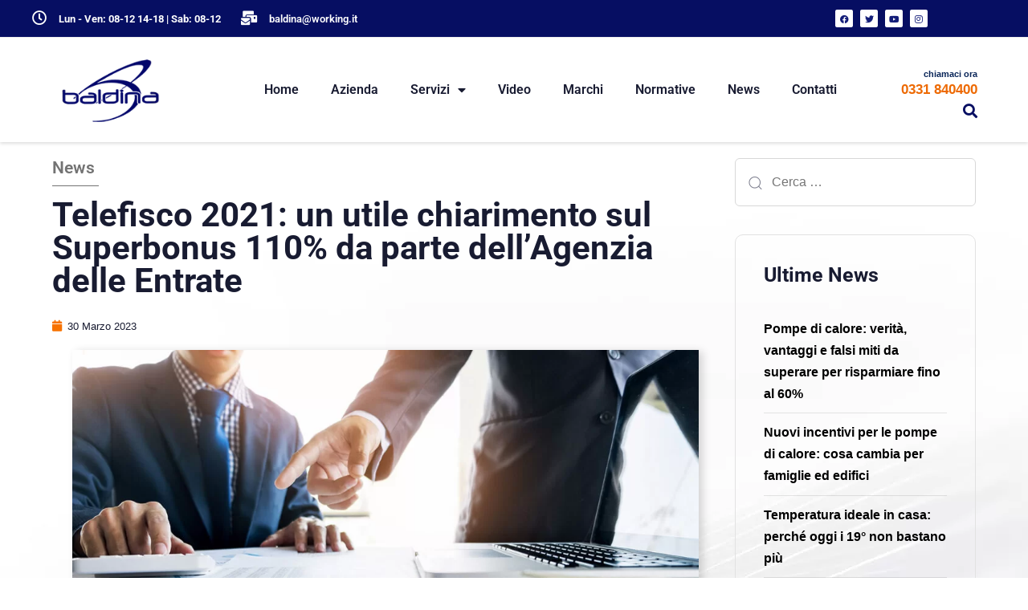

--- FILE ---
content_type: text/html; charset=UTF-8
request_url: https://baldina.it/telefisco-2021-un-utile-chiarimento-sul-superbonus-110-da-parte-dellagenzia-delle-entrate/
body_size: 33132
content:
<!DOCTYPE html>
<html lang="it-IT" prefix="og: https://ogp.me/ns#">
<head >

	<meta charset="UTF-8">
	<meta name="viewport" content="width=device-width, initial-scale=1.0" />
	<meta http-equiv="X-UA-Compatible" content="IE=edge">
	<link rel="profile" href="https://gmpg.org/xfn/11">
	<meta name="mobile-web-app-capable" content="yes">
<meta name="apple-mobile-web-app-capable" content="yes">
<meta name="apple-mobile-web-app-title" content="Baldina - Caldaie Varese">
<link rel="pingback" href="https://baldina.it/xmlrpc.php" />
			<script type="text/javascript">
			var WebFontConfig = WebFontConfig || {};
			WebFontConfig['active'] = function() {
				if ( typeof ( window.jQuery ) !== 'undefined' ) {
					jQuery(window).trigger('liquid_async_fonts_active');
				}
			};
			WebFontConfig['inactive'] = function() {
				if ( typeof ( window.jQuery ) !== 'undefined' ) {
					jQuery(window).trigger('liquid_async_fonts_inactive');
				}
			};
			</script>
			
<!-- Ottimizzazione per i motori di ricerca di Rank Math - https://rankmath.com/ -->
<title>Telefisco 2021: un utile chiarimento sul Superbonus 110% da parte dell’Agenzia delle Entrate | Baldina</title>
<meta name="description" content="L’Agenzia delle Entrate ha recentemente fornito un utile chiarimento relativo alla fruizione del Superbonus 110%, vantaggioso incentivo fiscale dedicato"/>
<meta name="robots" content="follow, index, max-snippet:-1, max-video-preview:-1, max-image-preview:large"/>
<link rel="canonical" href="https://baldina.it/telefisco-2021-un-utile-chiarimento-sul-superbonus-110-da-parte-dellagenzia-delle-entrate/" />
<meta property="og:locale" content="it_IT" />
<meta property="og:type" content="article" />
<meta property="og:title" content="Telefisco 2021: un utile chiarimento sul Superbonus 110% da parte dell’Agenzia delle Entrate | Baldina" />
<meta property="og:description" content="L’Agenzia delle Entrate ha recentemente fornito un utile chiarimento relativo alla fruizione del Superbonus 110%, vantaggioso incentivo fiscale dedicato" />
<meta property="og:url" content="https://baldina.it/telefisco-2021-un-utile-chiarimento-sul-superbonus-110-da-parte-dellagenzia-delle-entrate/" />
<meta property="og:site_name" content="Baldina" />
<meta property="article:section" content="News" />
<meta property="og:image" content="https://baldina.it/wp-content/uploads/Telefisco-2021-un-utile-chiarimento-sul-Superbonus-110-da-parte-1.jpg" />
<meta property="og:image:secure_url" content="https://baldina.it/wp-content/uploads/Telefisco-2021-un-utile-chiarimento-sul-Superbonus-110-da-parte-1.jpg" />
<meta property="og:image:width" content="1280" />
<meta property="og:image:height" content="853" />
<meta property="og:image:alt" content="Telefisco 2021: un utile chiarimento sul Superbonus 110% da parte dell’Agenzia delle Entrate" />
<meta property="og:image:type" content="image/jpeg" />
<meta property="article:published_time" content="2023-03-30T12:08:56+01:00" />
<meta name="twitter:card" content="summary_large_image" />
<meta name="twitter:title" content="Telefisco 2021: un utile chiarimento sul Superbonus 110% da parte dell’Agenzia delle Entrate | Baldina" />
<meta name="twitter:description" content="L’Agenzia delle Entrate ha recentemente fornito un utile chiarimento relativo alla fruizione del Superbonus 110%, vantaggioso incentivo fiscale dedicato" />
<meta name="twitter:image" content="https://baldina.it/wp-content/uploads/Telefisco-2021-un-utile-chiarimento-sul-Superbonus-110-da-parte-1.jpg" />
<meta name="twitter:label1" content="Scritto da" />
<meta name="twitter:data1" content="admin" />
<meta name="twitter:label2" content="Tempo di lettura" />
<meta name="twitter:data2" content="Meno di un minuto" />
<script type="application/ld+json" class="rank-math-schema-pro">{"@context":"https://schema.org","@graph":[{"@type":["Electrician","Organization"],"@id":"https://baldina.it/#organization","name":"Baldina","url":"https://baldina.it","logo":{"@type":"ImageObject","@id":"https://baldina.it/#logo","url":"https://baldina.it/wp-content/uploads/chi-e-baldina-yt.jpg","contentUrl":"https://baldina.it/wp-content/uploads/chi-e-baldina-yt.jpg","caption":"Baldina","inLanguage":"it-IT","width":"1000","height":"667"},"openingHours":["Monday,Tuesday,Wednesday,Thursday,Friday,Saturday,Sunday 09:00-17:00"],"image":{"@id":"https://baldina.it/#logo"}},{"@type":"WebSite","@id":"https://baldina.it/#website","url":"https://baldina.it","name":"Baldina","alternateName":"Caldaie Varese","publisher":{"@id":"https://baldina.it/#organization"},"inLanguage":"it-IT"},{"@type":"ImageObject","@id":"https://baldina.it/wp-content/uploads/Telefisco-2021-un-utile-chiarimento-sul-Superbonus-110-da-parte-1.jpg","url":"https://baldina.it/wp-content/uploads/Telefisco-2021-un-utile-chiarimento-sul-Superbonus-110-da-parte-1.jpg","width":"1280","height":"853","inLanguage":"it-IT"},{"@type":"WebPage","@id":"https://baldina.it/telefisco-2021-un-utile-chiarimento-sul-superbonus-110-da-parte-dellagenzia-delle-entrate/#webpage","url":"https://baldina.it/telefisco-2021-un-utile-chiarimento-sul-superbonus-110-da-parte-dellagenzia-delle-entrate/","name":"Telefisco 2021: un utile chiarimento sul Superbonus 110% da parte dell\u2019Agenzia delle Entrate | Baldina","datePublished":"2023-03-30T12:08:56+01:00","dateModified":"2023-03-30T12:08:56+01:00","isPartOf":{"@id":"https://baldina.it/#website"},"primaryImageOfPage":{"@id":"https://baldina.it/wp-content/uploads/Telefisco-2021-un-utile-chiarimento-sul-Superbonus-110-da-parte-1.jpg"},"inLanguage":"it-IT"},{"@type":"Person","@id":"https://baldina.it/author/di4bolik/","name":"admin","url":"https://baldina.it/author/di4bolik/","image":{"@type":"ImageObject","@id":"https://secure.gravatar.com/avatar/76a459e169430884d670891624efea7e01736a4760772dfec4d81898cf2439c6?s=96&amp;d=mm&amp;r=g","url":"https://secure.gravatar.com/avatar/76a459e169430884d670891624efea7e01736a4760772dfec4d81898cf2439c6?s=96&amp;d=mm&amp;r=g","caption":"admin","inLanguage":"it-IT"},"sameAs":["https://baldina.it"],"worksFor":{"@id":"https://baldina.it/#organization"}},{"@type":"BlogPosting","headline":"Telefisco 2021: un utile chiarimento sul Superbonus 110% da parte dell\u2019Agenzia delle Entrate | Baldina","datePublished":"2023-03-30T12:08:56+01:00","dateModified":"2023-03-30T12:08:56+01:00","articleSection":"News","author":{"@id":"https://baldina.it/author/di4bolik/","name":"admin"},"publisher":{"@id":"https://baldina.it/#organization"},"description":"L\u2019Agenzia delle Entrate ha recentemente fornito un utile chiarimento relativo alla fruizione del Superbonus 110%, vantaggioso incentivo fiscale dedicato","name":"Telefisco 2021: un utile chiarimento sul Superbonus 110% da parte dell\u2019Agenzia delle Entrate | Baldina","@id":"https://baldina.it/telefisco-2021-un-utile-chiarimento-sul-superbonus-110-da-parte-dellagenzia-delle-entrate/#richSnippet","isPartOf":{"@id":"https://baldina.it/telefisco-2021-un-utile-chiarimento-sul-superbonus-110-da-parte-dellagenzia-delle-entrate/#webpage"},"image":{"@id":"https://baldina.it/wp-content/uploads/Telefisco-2021-un-utile-chiarimento-sul-Superbonus-110-da-parte-1.jpg"},"inLanguage":"it-IT","mainEntityOfPage":{"@id":"https://baldina.it/telefisco-2021-un-utile-chiarimento-sul-superbonus-110-da-parte-dellagenzia-delle-entrate/#webpage"}}]}</script>
<!-- /Rank Math WordPress SEO plugin -->

<link rel="alternate" type="application/rss+xml" title="Baldina &raquo; Feed" href="https://baldina.it/feed/" />
<link rel="alternate" title="oEmbed (JSON)" type="application/json+oembed" href="https://baldina.it/wp-json/oembed/1.0/embed?url=https%3A%2F%2Fbaldina.it%2Ftelefisco-2021-un-utile-chiarimento-sul-superbonus-110-da-parte-dellagenzia-delle-entrate%2F" />
<link rel="alternate" title="oEmbed (XML)" type="text/xml+oembed" href="https://baldina.it/wp-json/oembed/1.0/embed?url=https%3A%2F%2Fbaldina.it%2Ftelefisco-2021-un-utile-chiarimento-sul-superbonus-110-da-parte-dellagenzia-delle-entrate%2F&#038;format=xml" />
<link rel="preload" href="https://baldina.it/wp-content/themes/hub/assets/vendors/liquid-icon/lqd-essentials/fonts/lqd-essentials.woff2" as="font" type="font/woff2" crossorigin><style id='wp-img-auto-sizes-contain-inline-css' type='text/css'>
img:is([sizes=auto i],[sizes^="auto," i]){contain-intrinsic-size:3000px 1500px}
/*# sourceURL=wp-img-auto-sizes-contain-inline-css */
</style>
<style id='wp-emoji-styles-inline-css' type='text/css'>

	img.wp-smiley, img.emoji {
		display: inline !important;
		border: none !important;
		box-shadow: none !important;
		height: 1em !important;
		width: 1em !important;
		margin: 0 0.07em !important;
		vertical-align: -0.1em !important;
		background: none !important;
		padding: 0 !important;
	}
/*# sourceURL=wp-emoji-styles-inline-css */
</style>
<link rel='stylesheet' id='contact-form-7-css' href='https://baldina.it/wp-content/plugins/contact-form-7/includes/css/styles.css?ver=6.1.4' type='text/css' media='all' />
<link rel='stylesheet' id='redux-extendify-styles-css' href='https://baldina.it/wp-content/plugins/hub-core/extras/redux-framework/redux-core/assets/css/extendify-utilities.css?ver=4.4.12.2' type='text/css' media='all' />
<link rel='stylesheet' id='font-awesome-css' href='https://baldina.it/wp-content/plugins/elementor/assets/lib/font-awesome/css/font-awesome.min.css?ver=4.7.0' type='text/css' media='all' />
<link rel='stylesheet' id='lcb-css-movement-css' href='https://baldina.it/wp-content/plugins/lead-call-buttons/css/movement.css?ver=6.9' type='text/css' media='all' />
<link rel='stylesheet' id='lcb-css-main-css' href='https://baldina.it/wp-content/plugins/lead-call-buttons/css/plugin-main.css?ver=6.9' type='text/css' media='all' />
<link rel='stylesheet' id='wp-bottom-menu-css' href='https://baldina.it/wp-content/plugins/wp-bottom-menu/assets/css/style.css?ver=2.2.4' type='text/css' media='all' />
<link rel='stylesheet' id='bootstrap-css' href='https://baldina.it/wp-content/themes/hub/assets/css/vendors/bootstrap/bootstrap-optimize.css' type='text/css' media='all' />
<link rel='stylesheet' id='liquid-base-css' href='https://baldina.it/wp-content/themes/hub/style.css' type='text/css' media='all' />
<style id='liquid-base-inline-css' type='text/css'>
.lqd-69739f14cff34{
			position: fixed;
			left: 0;
			bottom: 0;
			right: 0;
			margin: 0;
			padding: 1em 1.41575em;
			background-color: #3d9cd2;
			color: #fff;
			z-index: 9998;
			display: flex;
			justify-content: center;
			align-items: center;
			gap: 8px;
			a{color:#fff}
		}.lqd-69739f14cff34.err{
			background-color: #d63939;
		}
/*# sourceURL=liquid-base-inline-css */
</style>
<link rel='stylesheet' id='liquid-base-typography-css' href='https://baldina.it/wp-content/themes/hub/assets/css/elements/base/typography.css' type='text/css' media='all' />
<link rel='stylesheet' id='elementor-frontend-css' href='https://baldina.it/wp-content/uploads/elementor/css/custom-frontend.min.css?ver=1768971755' type='text/css' media='all' />
<style id='elementor-frontend-inline-css' type='text/css'>
.elementor-kit-5{--e-global-color-primary:#181B31;--e-global-color-text:#737373;--e-global-color-accent:#060E62;--e-global-color-a8120fa:#F77200;--e-global-color-d7bf137:#FFFFFF;--e-global-typography-primary-font-family:"Roboto";--e-global-typography-primary-font-weight:600;--e-global-typography-secondary-font-family:"Roboto Slab";--e-global-typography-secondary-font-weight:400;--e-global-typography-text-font-family:"Roboto";--e-global-typography-text-font-weight:400;--e-global-typography-accent-font-family:"Roboto";--e-global-typography-accent-font-weight:500;--e-global-typography-35784d1-font-size:0.8rem;--e-global-typography-5f7775c-font-family:"Roboto";--e-global-typography-5f7775c-font-size:1rem;--e-global-typography-5f7775c-font-weight:600;--e-global-typography-0c1cc8d-font-family:"Roboto";--e-global-typography-0c1cc8d-font-size:1.3rem;--e-global-typography-0c1cc8d-font-weight:600;--e-global-typography-7fbbcd4-font-size:2.6rem;--e-global-typography-7fbbcd4-line-height:1em;--e-global-typography-523d9bc-font-size:19px;--e-global-typography-523d9bc-line-height:1.3em;--e-global-typography-f64b39d-font-size:74px;--e-global-typography-f64b39d-line-height:1em;--e-global-typography-0d81383-font-size:12px;--e-global-typography-0d81383-font-weight:700;--e-global-typography-0d81383-text-transform:uppercase;--e-global-typography-0d81383-letter-spacing:1.5px;--e-global-typography-3e9e6d7-font-size:1.6rem;--e-global-typography-65502e4-font-size:19px;--e-global-typography-024d3da-font-size:0.9rem;--e-global-typography-69e755d-font-family:"Roboto";--e-global-typography-69e755d-font-weight:600;--e-global-typography-b22453c-font-size:2.6rem;--e-global-typography-b22453c-line-height:1em;color:#808291;font-family:"Be Vietnam", Sans-serif;font-size:1em;font-weight:400;line-height:1.7em;letter-spacing:0px;}.elementor-kit-5 button,.elementor-kit-5 input[type="button"],.elementor-kit-5 input[type="submit"],.elementor-kit-5 .elementor-button{background-color:var( --e-global-color-primary );font-size:14px;text-transform:uppercase;line-height:27.2px;letter-spacing:1.4px;color:#FFFFFF;border-radius:4px 4px 4px 4px;}.elementor-kit-5 e-page-transition{background-color:#FFBC7D;}body.elementor-page{--color-gradient-start:#060E62;--color-gradient-stop:#00174F;}.main-header .navbar-brand{max-width:140px;}.elementor-kit-5 a{color:var( --e-global-color-a8120fa );font-weight:600;}.elementor-kit-5 a:hover{color:var( --e-global-color-accent );font-weight:600;}.elementor-kit-5 .lqd-post-content,.elementor-kit-5 .lqd-post-header .entry-excerpt{color:#737373;font-size:19px;line-height:2em;letter-spacing:0px;}h1, .h1{color:#181B31;font-family:"Roboto", Sans-serif;font-size:52px;font-weight:700;line-height:1.2em;letter-spacing:0px;}h2, .h2{color:#181B31;font-family:"Roboto", Sans-serif;font-size:40px;font-weight:700;line-height:1.2em;letter-spacing:0px;}h3, .h3{color:#181B31;font-family:"Roboto", Sans-serif;font-size:32px;font-weight:700;line-height:1.2em;letter-spacing:0px;}h4, .h4{color:#181B31;font-family:"Roboto", Sans-serif;font-size:25px;font-weight:700;line-height:1.2em;letter-spacing:0px;}h5, .h5{color:#181B31;font-family:"Roboto", Sans-serif;font-size:21px;font-weight:600;line-height:1.2em;letter-spacing:0px;}h6, .h6{color:#181B31;font-family:"Roboto", Sans-serif;font-size:18px;font-weight:600;line-height:1.2em;letter-spacing:0px;}.page-scheme-dark{color:rgba(255, 255, 255, 0.8);}.page-scheme-dark h1, .page-scheme-dark .h1{color:#ffffff;}.page-scheme-dark h2, .page-scheme-dark .h2{color:#ffffff;}.page-scheme-dark h3, .page-scheme-dark .h3{color:#ffffff;}.page-scheme-dark h4, .page-scheme-dark .h4{color:#ffffff;}.page-scheme-dark h5, .page-scheme-dark .h5{color:#ffffff;}.page-scheme-dark h6, .page-scheme-dark .h6{color:#ffffff;}.elementor-section.elementor-section-boxed > .elementor-container{max-width:1170px;}.e-con{--container-max-width:1170px;}.elementor-widget:not(:last-child){margin-block-end:0px;}.elementor-element{--widgets-spacing:0px 0px;--widgets-spacing-row:0px;--widgets-spacing-column:0px;}{}h1.entry-title{display:var(--page-title-display);}@media(max-width:1199px){.elementor-kit-5{--e-global-typography-7fbbcd4-font-size:52px;--e-global-typography-f64b39d-font-size:52px;--e-global-typography-b22453c-font-size:52px;}.main-header .lqd-mobile-sec .navbar-brand img{max-width:140px;}.elementor-section.elementor-section-boxed > .elementor-container{max-width:1024px;}.e-con{--container-max-width:1024px;}}@media(max-width:767px){.main-header .lqd-mobile-sec .navbar-brand img{max-width:140px;}.elementor-section.elementor-section-boxed > .elementor-container{max-width:767px;}.e-con{--container-max-width:767px;}}
.elementor-2694 .elementor-element.elementor-element-ab718e2{--display:flex;--flex-direction:row;--container-widget-width:initial;--container-widget-height:100%;--container-widget-flex-grow:1;--container-widget-align-self:stretch;--flex-wrap-mobile:wrap;--gap:0px 0px;--row-gap:0px;--column-gap:0px;}.elementor-2694 .elementor-element.elementor-element-ab718e2:not(.elementor-motion-effects-element-type-background), .elementor-2694 .elementor-element.elementor-element-ab718e2 > .elementor-motion-effects-container > .elementor-motion-effects-layer{background-image:url("https://baldina.it/wp-content/uploads/bg-news-02.jpg");background-position:top center;background-repeat:no-repeat;}.elementor-2694 .elementor-element.elementor-element-a308a64{--display:flex;--flex-direction:column;--container-widget-width:100%;--container-widget-height:initial;--container-widget-flex-grow:0;--container-widget-align-self:initial;--flex-wrap-mobile:wrap;}.elementor-2694 .elementor-element.elementor-element-315647c9{width:var( --container-widget-width, 50% );max-width:50%;--container-widget-width:50%;--container-widget-flex-grow:0;}.elementor-2694 .elementor-element.elementor-element-315647c9 > .elementor-widget-container{margin:0em 0em 0em 0em;}.elementor-2694 .elementor-element.elementor-element-315647c9 .ld-fh-element, .elementor-2694 .elementor-element.elementor-element-315647c9 .ld-fh-element a{color:var( --e-global-color-text );}.elementor-2694 .elementor-element.elementor-element-315647c9 .ld-fh-element{font-family:var( --e-global-typography-0c1cc8d-font-family ), Sans-serif;font-size:var( --e-global-typography-0c1cc8d-font-size );font-weight:var( --e-global-typography-0c1cc8d-font-weight );}.elementor-2694 .elementor-element.elementor-element-315647c9 .lqd-highlight-inner{bottom:0em;left:0em;}.elementor-2694 .elementor-element.elementor-element-1a4131d7{--divider-border-style:solid;--divider-color:var( --e-global-color-text );--divider-border-width:1px;}.elementor-2694 .elementor-element.elementor-element-1a4131d7 > .elementor-widget-container{margin:-1em 0em 0em 0em;}.elementor-2694 .elementor-element.elementor-element-1a4131d7 .elementor-divider-separator{width:7%;}.elementor-2694 .elementor-element.elementor-element-1a4131d7 .elementor-divider{padding-block-start:15px;padding-block-end:15px;}.elementor-2694 .elementor-element.elementor-element-278aac59 .ld-fh-element, .elementor-2694 .elementor-element.elementor-element-278aac59 .ld-fh-element a{color:var( --e-global-color-primary );}.elementor-2694 .elementor-element.elementor-element-278aac59 .ld-fh-element{font-size:var( --e-global-typography-7fbbcd4-font-size );line-height:var( --e-global-typography-7fbbcd4-line-height );word-spacing:var( --e-global-typography-7fbbcd4-word-spacing );margin:0em 0em 0.15em 0em;}.elementor-2694 .elementor-element.elementor-element-278aac59 .lqd-highlight-inner, .elementor-2694 .elementor-element.elementor-element-278aac59 .lqd-highlight-inner .lqd-highlight-brush-svg{height:0.275em;}.elementor-2694 .elementor-element.elementor-element-278aac59 .lqd-highlight-inner{bottom:0em;left:0em;}.elementor-2694 .elementor-element.elementor-element-2a173ad3 > .elementor-widget-container{margin:1em 0em 1em 0em;}.elementor-2694 .elementor-element.elementor-element-2a173ad3 .elementor-icon-list-icon i{color:var( --e-global-color-a8120fa );font-size:14px;}.elementor-2694 .elementor-element.elementor-element-2a173ad3 .elementor-icon-list-icon svg{fill:var( --e-global-color-a8120fa );--e-icon-list-icon-size:14px;}.elementor-2694 .elementor-element.elementor-element-2a173ad3 .elementor-icon-list-icon{width:14px;}.elementor-2694 .elementor-element.elementor-element-2a173ad3 .elementor-icon-list-text, .elementor-2694 .elementor-element.elementor-element-2a173ad3 .elementor-icon-list-text a{color:var( --e-global-color-primary );}.elementor-2694 .elementor-element.elementor-element-2a173ad3 .elementor-icon-list-item{font-size:var( --e-global-typography-35784d1-font-size );}.elementor-2694 .elementor-element.elementor-element-368a2f2c > .elementor-widget-container{padding:0px 0px 0px 0px;}.elementor-2694 .elementor-element.elementor-element-368a2f2c img{box-shadow:5px 2px 10px 0px rgba(0, 0, 0, 0.16);}.elementor-2694 .elementor-element.elementor-element-7cd0f33 > .elementor-widget-container{padding:2em 0em 0em 0em;}.elementor-2694 .elementor-element.elementor-element-7cd0f33{font-size:var( --e-global-typography-65502e4-font-size );}.elementor-2694 .elementor-element.elementor-element-ae82274{width:var( --container-widget-width, 50% );max-width:50%;--container-widget-width:50%;--container-widget-flex-grow:0;}.elementor-2694 .elementor-element.elementor-element-ae82274 .ld-fh-element, .elementor-2694 .elementor-element.elementor-element-ae82274 .ld-fh-element a{color:var( --e-global-color-primary );}.elementor-2694 .elementor-element.elementor-element-ae82274 .ld-fh-element{font-family:var( --e-global-typography-0c1cc8d-font-family ), Sans-serif;font-size:var( --e-global-typography-0c1cc8d-font-size );font-weight:var( --e-global-typography-0c1cc8d-font-weight );}.elementor-2694 .elementor-element.elementor-element-ae82274 .lqd-highlight-inner{bottom:0em;left:0em;}.elementor-2694 .elementor-element.elementor-element-d790d59 > .elementor-widget-container{margin:0px 0px 42px 0px;}.elementor-2694 .elementor-element.elementor-element-d790d59{--grid-side-margin:10px;--grid-column-gap:10px;--grid-row-gap:10px;--grid-bottom-margin:10px;--e-share-buttons-primary-color:var( --e-global-color-primary );--e-share-buttons-secondary-color:var( --e-global-color-d7bf137 );}.elementor-2694 .elementor-element.elementor-element-d790d59 .elementor-share-btn:hover{--e-share-buttons-primary-color:var( --e-global-color-a8120fa );}.elementor-2694 .elementor-element.elementor-element-6b46281a > .elementor-widget-container{margin:0px 0px 10px 0px;}.elementor-2694 .elementor-element.elementor-element-6b46281a .ld-fh-element, .elementor-2694 .elementor-element.elementor-element-6b46281a .ld-fh-element a{color:#000000;}.elementor-2694 .elementor-element.elementor-element-6b46281a .ld-fh-element{font-size:1.6rem;margin:0% 0% 2% 0%;}.elementor-2694 .elementor-element.elementor-element-6b46281a .lqd-highlight-inner, .elementor-2694 .elementor-element.elementor-element-6b46281a .lqd-highlight-inner .lqd-highlight-brush-svg{height:0.275em;}.elementor-2694 .elementor-element.elementor-element-6b46281a .lqd-highlight-inner{bottom:0em;left:0em;}.elementor-2694 .elementor-element.elementor-global-5512 .elementor-field-group{padding-right:calc( 10px/2 );padding-left:calc( 10px/2 );margin-bottom:10px;}.elementor-2694 .elementor-element.elementor-global-5512 .elementor-form-fields-wrapper{margin-left:calc( -10px/2 );margin-right:calc( -10px/2 );margin-bottom:-10px;}.elementor-2694 .elementor-element.elementor-global-5512 .elementor-field-group.recaptcha_v3-bottomleft, .elementor-2694 .elementor-element.elementor-global-5512 .elementor-field-group.recaptcha_v3-bottomright{margin-bottom:0;}body.rtl .elementor-2694 .elementor-element.elementor-global-5512 .elementor-labels-inline .elementor-field-group > label{padding-left:0px;}body:not(.rtl) .elementor-2694 .elementor-element.elementor-global-5512 .elementor-labels-inline .elementor-field-group > label{padding-right:0px;}body .elementor-2694 .elementor-element.elementor-global-5512 .elementor-labels-above .elementor-field-group > label{padding-bottom:0px;}.elementor-2694 .elementor-element.elementor-global-5512 .elementor-field-type-html{padding-bottom:0px;}.elementor-2694 .elementor-element.elementor-global-5512 .elementor-field-group .elementor-field:not(.elementor-select-wrapper){background-color:#FFFFFFC7;}.elementor-2694 .elementor-element.elementor-global-5512 .elementor-field-group .elementor-select-wrapper select{background-color:#FFFFFFC7;}.elementor-2694 .elementor-element.elementor-global-5512 .elementor-button{font-size:var( --e-global-typography-024d3da-font-size );}.elementor-2694 .elementor-element.elementor-global-5512 .e-form__buttons__wrapper__button-next{background-color:var( --e-global-color-accent );color:#ffffff;}.elementor-2694 .elementor-element.elementor-global-5512 .elementor-button[type="submit"]{background-color:var( --e-global-color-accent );color:#ffffff;}.elementor-2694 .elementor-element.elementor-global-5512 .elementor-button[type="submit"] svg *{fill:#ffffff;}.elementor-2694 .elementor-element.elementor-global-5512 .e-form__buttons__wrapper__button-previous{background-color:var( --e-global-color-accent );color:#ffffff;}.elementor-2694 .elementor-element.elementor-global-5512 .e-form__buttons__wrapper__button-next:hover{color:#ffffff;}.elementor-2694 .elementor-element.elementor-global-5512 .elementor-button[type="submit"]:hover{color:#ffffff;}.elementor-2694 .elementor-element.elementor-global-5512 .elementor-button[type="submit"]:hover svg *{fill:#ffffff;}.elementor-2694 .elementor-element.elementor-global-5512 .e-form__buttons__wrapper__button-previous:hover{color:#ffffff;}.elementor-2694 .elementor-element.elementor-global-5512 .elementor-message.elementor-message-success{color:#0A8F13;}.elementor-2694 .elementor-element.elementor-global-5512 .elementor-message.elementor-message-danger{color:var( --e-global-color-a8120fa );}.elementor-2694 .elementor-element.elementor-global-5512{--e-form-steps-indicators-spacing:20px;--e-form-steps-indicator-padding:30px;--e-form-steps-indicator-inactive-secondary-color:#ffffff;--e-form-steps-indicator-active-secondary-color:#ffffff;--e-form-steps-indicator-completed-secondary-color:#ffffff;--e-form-steps-divider-width:1px;--e-form-steps-divider-gap:10px;}.elementor-2694 .elementor-element.elementor-element-725434f{--display:flex;--flex-direction:column;--container-widget-width:100%;--container-widget-height:initial;--container-widget-flex-grow:0;--container-widget-align-self:initial;--flex-wrap-mobile:wrap;}.elementor-2694 .elementor-element.elementor-element-8c7b10b{--display:flex;--flex-direction:column;--container-widget-width:100%;--container-widget-height:initial;--container-widget-flex-grow:0;--container-widget-align-self:initial;--flex-wrap-mobile:wrap;--margin-top:0em;--margin-bottom:0em;--margin-left:0em;--margin-right:0em;}.elementor-2694 .elementor-element.elementor-element-b10276a{width:var( --container-widget-width, 50% );max-width:50%;--container-widget-width:50%;--container-widget-flex-grow:0;}.elementor-2694 .elementor-element.elementor-element-b10276a .ld-fh-element, .elementor-2694 .elementor-element.elementor-element-b10276a .ld-fh-element a{color:var( --e-global-color-primary );}.elementor-2694 .elementor-element.elementor-element-b10276a .ld-fh-element{font-family:var( --e-global-typography-0c1cc8d-font-family ), Sans-serif;font-size:var( --e-global-typography-0c1cc8d-font-size );font-weight:var( --e-global-typography-0c1cc8d-font-weight );}.elementor-2694 .elementor-element.elementor-element-b10276a .lqd-highlight-inner{bottom:0em;left:0em;}.elementor-2694 .elementor-element.elementor-element-39a31d9c{--divider-border-style:solid;--divider-color:var( --e-global-color-text );--divider-border-width:1px;width:100%;max-width:100%;}.elementor-2694 .elementor-element.elementor-element-39a31d9c > .elementor-widget-container{margin:1em 0em 0em 0em;}.elementor-2694 .elementor-element.elementor-element-39a31d9c .elementor-divider-separator{width:29%;}.elementor-2694 .elementor-element.elementor-element-39a31d9c .elementor-divider{padding-block-start:2px;padding-block-end:2px;}.elementor-2694 .elementor-element.elementor-element-2503048f{--display:flex;--flex-direction:column;--container-widget-width:calc( ( 1 - var( --container-widget-flex-grow ) ) * 100% );--container-widget-height:initial;--container-widget-flex-grow:0;--container-widget-align-self:initial;--flex-wrap-mobile:wrap;--align-items:center;}.elementor-2694 .elementor-element.elementor-element-2b3deb5a{width:100%;max-width:100%;}.elementor-2694 .elementor-element.elementor-element-2b3deb5a .lqd-lp-row{margin-inline-start:-30px;margin-inline-end:-30px;}.elementor-2694 .elementor-element.elementor-element-2b3deb5a .lqd-lp-column{padding-inline-start:30px;padding-inline-end:30px;margin-bottom:30px;}.elementor-2694 .elementor-element.elementor-element-2b3deb5a .lqd-lp-column:not(:last-child) .lqd-lp-style-22{padding-bottom:30px;}.elementor-2694 .elementor-element.elementor-element-2b3deb5a .lqd-lp-title{font-family:var( --e-global-typography-0c1cc8d-font-family ), Sans-serif;font-size:var( --e-global-typography-0c1cc8d-font-size );font-weight:var( --e-global-typography-0c1cc8d-font-weight );}.elementor-2694 .elementor-element.elementor-element-2b3deb5a .lqd-lp-excerpt p{font-size:var( --e-global-typography-65502e4-font-size );}.elementor-2694 .elementor-element.elementor-element-2b3deb5a .lqd-lp-title a{color:var( --e-global-color-primary );}.elementor-2694 .elementor-element.elementor-element-2b3deb5a .lqd-lp .lqd-lp-title a:hover{color:var( --e-global-color-a8120fa );}.elementor-2694 .elementor-element.elementor-element-2b3deb5a .lqd-lp:hover .lqd-lp-title a{color:var( --e-global-color-a8120fa );}.elementor-2694 .elementor-element.elementor-element-2bac6a7c{--spacer-size:15px;width:100%;max-width:100%;}@media(min-width:768px){.elementor-2694 .elementor-element.elementor-element-a308a64{--width:80%;}.elementor-2694 .elementor-element.elementor-element-725434f{--width:30%;}}@media(max-width:1199px){.elementor-2694 .elementor-element.elementor-element-315647c9 .ld-fh-element{font-size:var( --e-global-typography-0c1cc8d-font-size );}.elementor-2694 .elementor-element.elementor-element-278aac59 .ld-fh-element{font-size:var( --e-global-typography-7fbbcd4-font-size );line-height:var( --e-global-typography-7fbbcd4-line-height );word-spacing:var( --e-global-typography-7fbbcd4-word-spacing );}.elementor-2694 .elementor-element.elementor-element-2a173ad3 .elementor-icon-list-item{font-size:var( --e-global-typography-35784d1-font-size );}.elementor-2694 .elementor-element.elementor-element-7cd0f33{font-size:var( --e-global-typography-65502e4-font-size );}.elementor-2694 .elementor-element.elementor-element-ae82274 .ld-fh-element{font-size:var( --e-global-typography-0c1cc8d-font-size );} .elementor-2694 .elementor-element.elementor-element-d790d59{--grid-side-margin:10px;--grid-column-gap:10px;--grid-row-gap:10px;--grid-bottom-margin:10px;}.elementor-2694 .elementor-element.elementor-global-5512 .elementor-button{font-size:var( --e-global-typography-024d3da-font-size );}.elementor-2694 .elementor-element.elementor-element-b10276a .ld-fh-element{font-size:var( --e-global-typography-0c1cc8d-font-size );}.elementor-2694 .elementor-element.elementor-element-2503048f{--padding-top:100px;--padding-bottom:100px;--padding-left:20px;--padding-right:20px;}.elementor-2694 .elementor-element.elementor-element-2b3deb5a .lqd-lp-row{margin-inline-start:-20px;margin-inline-end:-20px;}.elementor-2694 .elementor-element.elementor-element-2b3deb5a .lqd-lp-column{padding-inline-start:20px;padding-inline-end:20px;}.elementor-2694 .elementor-element.elementor-element-2b3deb5a .lqd-lp-title{font-size:var( --e-global-typography-0c1cc8d-font-size );}.elementor-2694 .elementor-element.elementor-element-2b3deb5a .lqd-lp-excerpt p{font-size:var( --e-global-typography-65502e4-font-size );}}@media(max-width:767px){.elementor-2694 .elementor-element.elementor-element-315647c9 .ld-fh-element{font-size:var( --e-global-typography-0c1cc8d-font-size );}.elementor-2694 .elementor-element.elementor-element-278aac59 .ld-fh-element{font-size:var( --e-global-typography-7fbbcd4-font-size );line-height:var( --e-global-typography-7fbbcd4-line-height );word-spacing:var( --e-global-typography-7fbbcd4-word-spacing );}.elementor-2694 .elementor-element.elementor-element-2a173ad3 .elementor-icon-list-item{font-size:var( --e-global-typography-35784d1-font-size );}.elementor-2694 .elementor-element.elementor-element-7cd0f33{font-size:var( --e-global-typography-65502e4-font-size );}.elementor-2694 .elementor-element.elementor-element-ae82274 .ld-fh-element{font-size:var( --e-global-typography-0c1cc8d-font-size );} .elementor-2694 .elementor-element.elementor-element-d790d59{--grid-side-margin:10px;--grid-column-gap:10px;--grid-row-gap:10px;--grid-bottom-margin:10px;}.elementor-2694 .elementor-element.elementor-global-5512 .elementor-button{font-size:var( --e-global-typography-024d3da-font-size );}.elementor-2694 .elementor-element.elementor-element-b10276a .ld-fh-element{font-size:var( --e-global-typography-0c1cc8d-font-size );}.elementor-2694 .elementor-element.elementor-element-2503048f{--flex-direction:row;--container-widget-width:initial;--container-widget-height:100%;--container-widget-flex-grow:1;--container-widget-align-self:stretch;--flex-wrap-mobile:wrap;--justify-content:center;--flex-wrap:wrap;}.elementor-2694 .elementor-element.elementor-element-2b3deb5a .lqd-lp-row{margin-inline-start:-0px;margin-inline-end:-0px;}.elementor-2694 .elementor-element.elementor-element-2b3deb5a .lqd-lp-column{padding-inline-start:0px;padding-inline-end:0px;}.elementor-2694 .elementor-element.elementor-element-2b3deb5a .lqd-lp-title{font-size:var( --e-global-typography-0c1cc8d-font-size );}.elementor-2694 .elementor-element.elementor-element-2b3deb5a .lqd-lp-excerpt p{font-size:var( --e-global-typography-65502e4-font-size );}}/* Start custom CSS for global, class: .elementor-global-5512 */.elementor-message {
    color: #fff;
}/* End custom CSS */
@media (max-width: 1199px){}@media (max-width: 767px){}
/*# sourceURL=elementor-frontend-inline-css */
</style>
<link rel='stylesheet' id='widget-divider-css' href='https://baldina.it/wp-content/plugins/elementor/assets/css/widget-divider.min.css?ver=3.34.2' type='text/css' media='all' />
<link rel='stylesheet' id='widget-post-info-css' href='https://baldina.it/wp-content/plugins/elementor-pro/assets/css/widget-post-info.min.css?ver=3.33.1' type='text/css' media='all' />
<link rel='stylesheet' id='widget-icon-list-css' href='https://baldina.it/wp-content/uploads/elementor/css/custom-widget-icon-list.min.css?ver=1768971755' type='text/css' media='all' />
<link rel='stylesheet' id='elementor-icons-shared-0-css' href='https://baldina.it/wp-content/plugins/elementor/assets/lib/font-awesome/css/fontawesome.min.css?ver=5.15.3' type='text/css' media='all' />
<link rel='stylesheet' id='elementor-icons-fa-regular-css' href='https://baldina.it/wp-content/plugins/elementor/assets/lib/font-awesome/css/regular.min.css?ver=5.15.3' type='text/css' media='all' />
<link rel='stylesheet' id='elementor-icons-fa-solid-css' href='https://baldina.it/wp-content/plugins/elementor/assets/lib/font-awesome/css/solid.min.css?ver=5.15.3' type='text/css' media='all' />
<link rel='stylesheet' id='widget-image-css' href='https://baldina.it/wp-content/plugins/elementor/assets/css/widget-image.min.css?ver=3.34.2' type='text/css' media='all' />
<link rel='stylesheet' id='widget-share-buttons-css' href='https://baldina.it/wp-content/plugins/elementor-pro/assets/css/widget-share-buttons.min.css?ver=3.33.1' type='text/css' media='all' />
<link rel='stylesheet' id='e-apple-webkit-css' href='https://baldina.it/wp-content/uploads/elementor/css/custom-apple-webkit.min.css?ver=1768971755' type='text/css' media='all' />
<link rel='stylesheet' id='elementor-icons-fa-brands-css' href='https://baldina.it/wp-content/plugins/elementor/assets/lib/font-awesome/css/brands.min.css?ver=5.15.3' type='text/css' media='all' />
<link rel='stylesheet' id='widget-form-css' href='https://baldina.it/wp-content/plugins/elementor-pro/assets/css/widget-form.min.css?ver=3.33.1' type='text/css' media='all' />
<link rel='stylesheet' id='widget-spacer-css' href='https://baldina.it/wp-content/plugins/elementor/assets/css/widget-spacer.min.css?ver=3.34.2' type='text/css' media='all' />
<link rel='stylesheet' id='elementor-icons-css' href='https://baldina.it/wp-content/plugins/elementor/assets/lib/eicons/css/elementor-icons.min.css?ver=5.46.0' type='text/css' media='all' />
<link rel='stylesheet' id='font-awesome-5-all-css' href='https://baldina.it/wp-content/plugins/elementor/assets/lib/font-awesome/css/all.min.css?ver=3.34.2' type='text/css' media='all' />
<link rel='stylesheet' id='font-awesome-4-shim-css' href='https://baldina.it/wp-content/plugins/elementor/assets/lib/font-awesome/css/v4-shims.min.css?ver=3.34.2' type='text/css' media='all' />
<link rel='stylesheet' id='child-hub-style-css' href='https://baldina.it/wp-content/themes/hub-child/style.css?ver=6.9' type='text/css' media='all' />
<link rel='stylesheet' id='theme-elementor-css' href='https://baldina.it/wp-content/plugins/hub-elementor-addons/assets/css/theme-elementor.min.css?ver=5.0.7' type='text/css' media='all' />
<link rel='stylesheet' id='blog-single-base-css' href='https://baldina.it/wp-content/plugins/hub-elementor-addons/assets/css/blog/blog-single/blog-single-base.css?ver=5.0.7' type='text/css' media='all' />
<link rel='stylesheet' id='blog-single-style-classic-css' href='https://baldina.it/wp-content/plugins/hub-elementor-addons/assets/css/blog/blog-single/blog-single-style-classic.css?ver=5.0.7' type='text/css' media='all' />
<link rel='stylesheet' id='elementor-gf-local-roboto-css' href='https://baldina.it/wp-content/uploads/elementor/google-fonts/css/roboto.css?ver=1739549242' type='text/css' media='all' />
<link rel='stylesheet' id='elementor-gf-local-robotoslab-css' href='https://baldina.it/wp-content/uploads/elementor/google-fonts/css/robotoslab.css?ver=1739549257' type='text/css' media='all' />
<script type="text/javascript" src="https://baldina.it/wp-content/plugins/lead-call-buttons/js/movement.js?ver=6.9" id="lead_call_button_movement_script-js"></script>
<script type="text/javascript" src="https://baldina.it/wp-content/plugins/lead-call-buttons/js/script.js?ver=6.9" id="lead_call_button_script-js"></script>
<script type="text/javascript" src="https://baldina.it/wp-content/plugins/elementor/assets/lib/font-awesome/js/v4-shims.min.js?ver=3.34.2" id="font-awesome-4-shim-js"></script>
<link rel="https://api.w.org/" href="https://baldina.it/wp-json/" /><link rel="alternate" title="JSON" type="application/json" href="https://baldina.it/wp-json/wp/v2/posts/4870" /><link rel="EditURI" type="application/rsd+xml" title="RSD" href="https://baldina.it/xmlrpc.php?rsd" />
<meta name="generator" content="WordPress 6.9" />
<link rel='shortlink' href='https://baldina.it/?p=4870' />
<meta name="generator" content="Redux 4.4.12.2" />			<style type="text/css">
							</style>		
			
					<link rel="shortcut icon" href="https://baldina.it/wp-content/uploads/riparazione-vendita-caldaie.png" />
				
					<!-- For iPhone -->
			<link rel="apple-touch-icon-precomposed" href="https://baldina.it/wp-content/uploads/riparazione-vendita-caldaie.png">
					<!-- For iPhone 4 Retina display -->
			<link rel="apple-touch-icon" sizes="114x114" href="https://baldina.it/wp-content/uploads/riparazione-vendita-caldaie.png">
					<!-- For iPad -->
			<link rel="apple-touch-icon" sizes="72x72" href="https://baldina.it/wp-content/uploads/riparazione-vendita-caldaie.png">
					<!-- For iPad Retina display -->
			<link rel="apple-touch-icon" sizes="144x144" href="https://baldina.it/wp-content/uploads/riparazione-vendita-caldaie.png">
			
	<script type="text/javascript">
				window.liquidParams = {
					currentZIndex: 10,
					lazyLoadOffset: 500,
					ccOuterSize: 35,
					ccActiveCircleBg: 1,
					ccActiveCircleBc: 1,
				};
				window.liquidIsElementor = true;
			</script><meta name="generator" content="Elementor 3.34.2; features: additional_custom_breakpoints; settings: css_print_method-internal, google_font-enabled, font_display-swap">
<!-- easy_custom_js_and_css begin -->
<style type="text/css">
a {
    color: #060E62;
}
p {
    line-height: 25px;
}
/*padding form widget */
div#elementor-library-2 {
    padding: 10px;
}
/*elimina background da hamburger menu */
button.navbar-toggle.nav-trigger.style-mobile.d-flex.pos-rel.align-items-center.justify-content-center.is-active {
    background: none!important;
}
/*eliminare autore blog */
.lqd-lp-author.pos-rel.z-index-3 {
    display: none;
}
/*eliminare data blog */
.lqd-lp-date {
    display: none;
}
.entry-meta {
    display: none!important;
}
/*h1 blog */
.lqd-blog-post-style-6 h1.entry-title {
    margin-top: 0.1em;
    margin-bottom: 0.375em;
    font-size: 32px;
    line-height: 1em;
}
/*h2 blog */
h2, .h2 {
    font-size: 25px;
}
/*annullamento colore hamburger menu */
button.navbar-toggle.nav-trigger.style-mobile.d-flex.pos-rel.align-items-center.justify-content-center.collapsed {
    background: none!important;
}
/*annullamento menu footer bottom */
div#wp-bottom-menu {
    display: none;
}
.gform_title{
    display: none;
}

/*arrow dello slider in home*/
#rev_slider_1_1_wrapper .metis.tparrows {
    border-radius: 4px;
}
</style>
<!-- easy_custom_js_and_css end -->
<!-- easy_custom_js_and_css begin -->

<!-- Google Tag Manager -->
<script>(function(w,d,s,l,i){w[l]=w[l]||[];w[l].push({'gtm.start':
new Date().getTime(),event:'gtm.js'});var f=d.getElementsByTagName(s)[0],
j=d.createElement(s),dl=l!='dataLayer'?'&l='+l:'';j.async=true;j.src=
'https://www.googletagmanager.com/gtm.js?id='+i+dl;f.parentNode.insertBefore(j,f);
})(window,document,'script','dataLayer','GTM-MTWC6MR');</script>
<!-- End Google Tag Manager -->
<!-- easy_custom_js_and_css end -->
<!-- easy_custom_js_and_css begin -->

<meta name="google-site-verification" content="YGxmfZBElxXFQj75x_5o7pyS_lNZJujCfJHQm9bXXUk" />
<!-- easy_custom_js_and_css end -->
<!-- easy_custom_js_and_css begin -->

<script type="text/javascript" src="https://app.legalblink.it/api/scripts/lb_cs.js"></script>
<script id="lb_cs" type="text/javascript">lb_cs("66a901cfdf79a000195b5d83");</script>
<!-- easy_custom_js_and_css end -->
<!-- easy_custom_js_and_css begin -->

<script src="https://www.google.com/recaptcha/enterprise.js?render=6LcW2SAsAAAAAAeszogVWa084mX5Q3uMgKSd-RMa"></script>
  <!-- Your code -->
</head>
<!-- easy_custom_js_and_css end -->
<meta name="generator" content="Powered by Slider Revolution 6.7.34 - responsive, Mobile-Friendly Slider Plugin for WordPress with comfortable drag and drop interface." />
<script>function setREVStartSize(e){
			//window.requestAnimationFrame(function() {
				window.RSIW = window.RSIW===undefined ? window.innerWidth : window.RSIW;
				window.RSIH = window.RSIH===undefined ? window.innerHeight : window.RSIH;
				try {
					var pw = document.getElementById(e.c).parentNode.offsetWidth,
						newh;
					pw = pw===0 || isNaN(pw) || (e.l=="fullwidth" || e.layout=="fullwidth") ? window.RSIW : pw;
					e.tabw = e.tabw===undefined ? 0 : parseInt(e.tabw);
					e.thumbw = e.thumbw===undefined ? 0 : parseInt(e.thumbw);
					e.tabh = e.tabh===undefined ? 0 : parseInt(e.tabh);
					e.thumbh = e.thumbh===undefined ? 0 : parseInt(e.thumbh);
					e.tabhide = e.tabhide===undefined ? 0 : parseInt(e.tabhide);
					e.thumbhide = e.thumbhide===undefined ? 0 : parseInt(e.thumbhide);
					e.mh = e.mh===undefined || e.mh=="" || e.mh==="auto" ? 0 : parseInt(e.mh,0);
					if(e.layout==="fullscreen" || e.l==="fullscreen")
						newh = Math.max(e.mh,window.RSIH);
					else{
						e.gw = Array.isArray(e.gw) ? e.gw : [e.gw];
						for (var i in e.rl) if (e.gw[i]===undefined || e.gw[i]===0) e.gw[i] = e.gw[i-1];
						e.gh = e.el===undefined || e.el==="" || (Array.isArray(e.el) && e.el.length==0)? e.gh : e.el;
						e.gh = Array.isArray(e.gh) ? e.gh : [e.gh];
						for (var i in e.rl) if (e.gh[i]===undefined || e.gh[i]===0) e.gh[i] = e.gh[i-1];
											
						var nl = new Array(e.rl.length),
							ix = 0,
							sl;
						e.tabw = e.tabhide>=pw ? 0 : e.tabw;
						e.thumbw = e.thumbhide>=pw ? 0 : e.thumbw;
						e.tabh = e.tabhide>=pw ? 0 : e.tabh;
						e.thumbh = e.thumbhide>=pw ? 0 : e.thumbh;
						for (var i in e.rl) nl[i] = e.rl[i]<window.RSIW ? 0 : e.rl[i];
						sl = nl[0];
						for (var i in nl) if (sl>nl[i] && nl[i]>0) { sl = nl[i]; ix=i;}
						var m = pw>(e.gw[ix]+e.tabw+e.thumbw) ? 1 : (pw-(e.tabw+e.thumbw)) / (e.gw[ix]);
						newh =  (e.gh[ix] * m) + (e.tabh + e.thumbh);
					}
					var el = document.getElementById(e.c);
					if (el!==null && el) el.style.height = newh+"px";
					el = document.getElementById(e.c+"_wrapper");
					if (el!==null && el) {
						el.style.height = newh+"px";
						el.style.display = "block";
					}
				} catch(e){
					console.log("Failure at Presize of Slider:" + e)
				}
			//});
		  };</script>
		<style type="text/css" id="wp-custom-css">
			/*Grandezza logo*/
img.logo-default {
    height: 78px;
}		</style>
		<style id='liquid-stylesheet-inline-css' type='text/css'>body{--lqd-cc-active-bw:1px;}.titlebar-inner h1{}.titlebar-inner p{}.titlebar-inner{padding-top:80px;padding-bottom:80px;}@media screen and (min-width: 992px){body.has-sidebar #lqd-contents-wrap{padding-top:25px;}}@media ( min-width: 1200px ){.is-stuck > .elementor > .e-container > .elementor-container > .elementor-column > .elementor-widget-wrap > .elementor-element > p, .is-stuck > .elementor > .e-container > .elementor-container > .elementor-column > .elementor-widget-wrap > .elementor-element .nav-trigger, .is-stuck > .elementor > .e-container > .elementor-container > .elementor-column > .elementor-widget-wrap > .elementor-element .lqd-scrl-indc, .is-stuck > .elementor > .e-container > .elementor-container > .elementor-column > .elementor-widget-wrap > .elementor-element > .lqd-custom-menu, .is-stuck > .elementor > .e-container > .elementor-container > .elementor-column > .elementor-widget-wrap > .elementor-element > .btn-naked, .is-stuck > .elementor > .e-container > .elementor-container > .elementor-column > .elementor-widget-wrap > .elementor-element > .btn-underlined, .is-stuck > .elementor > .e-container > .elementor-container > .elementor-column > .elementor-widget-wrap > .elementor-element > .social-icon li a, .is-stuck > .elementor > .e-container > .elementor-container > .elementor-column > .elementor-widget-wrap > .elementor-element > .lqd-custom-menu > ul > li > a, .is-stuck > .elementor > .e-container > .elementor-container > .elementor-column > .elementor-widget-wrap > .elementor-element > .navbar-collapse .main-nav > li > a, .is-stuck > .elementor > .e-container > .elementor-container > .elementor-column > .elementor-widget-wrap > .elementor-element .ld-module-trigger .ld-module-trigger-txt, .is-stuck > .elementor > .e-container > .elementor-container > .elementor-column > .elementor-widget-wrap > .elementor-element .lqd-module-badge-outline .ld-module-trigger-count, .is-stuck > .elementor > .e-container > .elementor-container > .elementor-column > .elementor-widget-wrap > .elementor-element .ld-module-trigger-icon, .is-stuck > .elementor > .e-container > .elementor-container > .elementor-column > .elementor-widget-wrap > .elementor-element > .lqd-custom-menu .lqd-custom-menu-dropdown-btn{color:#3D3D3D;}.is-stuck > .elementor > .e-container > .elementor-container > .elementor-column > .elementor-widget-wrap > .elementor-element .nav-trigger.bordered .bars:before{border-color:#3D3D3D;}.is-stuck > .elementor > .e-container > .elementor-container > .elementor-column > .elementor-widget-wrap > .elementor-element .nav-trigger .bar, .is-stuck > .elementor > .e-container > .elementor-container > .elementor-column > .elementor-widget-wrap > .elementor-element .lqd-scrl-indc .lqd-scrl-indc-line{background:#3D3D3D;}.is-stuck > .elementor > .e-container > .elementor-container > .elementor-column > .elementor-widget-wrap > .elementor-element > .btn-naked:hover, .is-stuck > .elementor > .e-container > .elementor-container > .elementor-column > .elementor-widget-wrap > .elementor-element > .btn-underlined:hover, .is-stuck > .elementor > .e-container > .elementor-container > .elementor-column > .elementor-widget-wrap > .elementor-element > .social-icon li a:hover, .is-stuck > .elementor > .e-container > .elementor-container > .elementor-column > .elementor-widget-wrap > .elementor-element > .lqd-custom-menu > ul > li > a:hover, .is-stuck > .elementor > .e-container > .elementor-container > .elementor-column > .elementor-widget-wrap > .elementor-element > .navbar-collapse .main-nav > li > a:hover, .is-stuck > .elementor > .e-container > .elementor-container > .elementor-column > .elementor-widget-wrap > .elementor-element > .navbar-collapse .main-nav > li:hover > a, .is-stuck > .elementor > .e-container > .elementor-container > .elementor-column > .elementor-widget-wrap > .elementor-element > .navbar-collapse .main-nav > li.is-active > a, .is-stuck > .elementor > .e-container > .elementor-container > .elementor-column > .elementor-widget-wrap > .elementor-element > .navbar-collapse .main-nav > li.current-menu-ancestor > a, .is-stuck > .elementor > .e-container > .elementor-container > .elementor-column > .elementor-widget-wrap > .elementor-element > .navbar-collapse .main-nav > li.current_page_item > a, .is-stuck > .elementor > .e-container > .elementor-container > .elementor-column > .elementor-widget-wrap > .elementor-element > .navbar-collapse .main-nav > li.current-menu-item > a, .is-stuck > .elementor > .e-container > .elementor-container > .elementor-column > .elementor-widget-wrap > .elementor-element > .iconbox h3, .is-stuck > .elementor > .e-container > .elementor-container > .elementor-column > .elementor-widget-wrap > .elementor-element > .iconbox .iconbox-icon-container{color:#000000;}}.custom-menu-fix li{
    justify-self:center!important;
}</style>
</head>

<body class="wp-singular post-template-default single single-post postid-4870 single-format-standard wp-embed-responsive wp-theme-hub wp-child-theme-hub-child lqd-blog-post lqd-blog-post-style-6 blog-single-post-has-thumbnail lazyload-enabled elementor-default elementor-template-full-width elementor-kit-5 elementor-page-2694" dir="ltr" itemscope="itemscope" itemtype="http://schema.org/WebPage" data-mobile-nav-breakpoint="1200" data-mobile-nav-style="classic" data-mobile-nav-scheme="gray" data-mobile-nav-trigger-alignment="right" data-mobile-header-scheme="gray" data-mobile-logo-alignment="center" data-overlay-onmobile="false" data-disable-carousel-onmobile="true" data-disable-animations-onmobile="true">
	
	<script type="text/javascript">
				window.liquidBreakpoints = {"mobile":{"label":"Mobile Portrait","value":767,"default_value":767,"direction":"max","is_enabled":true},"mobile_extra":{"label":"Mobile Landscape","value":880,"default_value":880,"direction":"max","is_enabled":false},"tablet":{"label":"Tablet verticale","value":1199,"default_value":1024,"direction":"max","is_enabled":true},"tablet_extra":{"label":"Tablet orizzontale","value":1200,"default_value":1200,"direction":"max","is_enabled":false},"laptop":{"label":"Laptop","value":1366,"default_value":1366,"direction":"max","is_enabled":false},"widescreen":{"label":"Widescreen","value":2400,"default_value":2400,"direction":"min","is_enabled":false}};

				function getLiquidActiveBreakpoint() {
					const mms = [ {
						mm: window.matchMedia( "(min-width: 1201px)" ),
						breakpointKey: "desktop"
					} ];

					Object.entries( window.liquidBreakpoints ).forEach( ( [ breakpointKey, { direction, is_enabled, value } ] ) => {
						if ( !is_enabled ) return;

						mms.push( {
							mm: window.matchMedia( `(${ direction }-width: ${ value }px)` ),
							breakpointKey
						} );
					} );

					return mms.filter( ( { mm } ) => mm.matches )?.at( -1 )?.breakpointKey || "desktop";
				}

				document.body.setAttribute("data-elementor-device-mode", getLiquidActiveBreakpoint());
			</script>
	<div><div class="screen-reader-text">Skip links</div><ul class="liquid-skip-link screen-reader-text"><li><a href="#primary-nav" class="screen-reader-shortcut"> Skip to primary navigation</a></li><li><a href="#lqd-site-content" class="screen-reader-shortcut"> Skip to content</a></li></ul></div>

	<div id="wrap">

		<div class="lqd-sticky-placeholder d-none"></div><header class="header site-header main-header    is-not-stuck" data-sticky-header="true" data-sticky-values-measured="false" data-sticky-options="{&quot;stickyTrigger&quot;:&quot;first-section&quot;}" id="header" itemscope="itemscope" itemtype="http://schema.org/WPHeader">
    
    <style id="elementor-post-439">.elementor-439 .elementor-element.elementor-element-0d0f0f0 > .elementor-container > .elementor-column > .elementor-widget-wrap{align-content:center;align-items:center;}.elementor-439 .elementor-element.elementor-element-0d0f0f0:not(.elementor-motion-effects-element-type-background), .elementor-439 .elementor-element.elementor-element-0d0f0f0 > .elementor-motion-effects-container > .elementor-motion-effects-layer{background-color:#060E62;}.elementor-439 .elementor-element.elementor-element-0d0f0f0{border-style:solid;border-width:0px 0px 1px 0px;border-color:#ECECEC;transition:background 0.3s, border 0.3s, border-radius 0.3s, box-shadow 0.3s;}.elementor-439 .elementor-element.elementor-element-0d0f0f0 > .elementor-background-overlay{transition:background 0.3s, border-radius 0.3s, opacity 0.3s;}.elementor-439 .elementor-element.elementor-element-5108609 > .elementor-element-populated{padding:9.5px 0px 9.5px 15px;}.elementor-439 .elementor-element.elementor-element-08a28cd > .elementor-widget-container{margin:0px 0px 0px 25px;}.elementor-439 .elementor-element.elementor-element-08a28cd{filter:brightness( 100% ) contrast( 100% ) saturate( 100% ) blur( 0px ) hue-rotate( 0deg );}.elementor-439 .elementor-element.elementor-element-08a28cd .iconbox-icon-container{font-size:18px;color:#FFFFFF;}.elementor-439 .elementor-element.elementor-element-08a28cd .iconbox-icon-wrap{margin-inline-end:15px;}.elementor-439 .elementor-element.elementor-element-08a28cd h3{font-size:13px;color:#FFFFFF;}.elementor-439 .elementor-element.elementor-element-790be01 > .elementor-widget-container{margin:0px 0px 0px 25px;}.elementor-439 .elementor-element.elementor-element-790be01 .iconbox-icon-container{font-size:18px;color:#FFFFFF;}.elementor-439 .elementor-element.elementor-element-790be01 .iconbox-icon-wrap{margin-inline-end:15px;}.elementor-439 .elementor-element.elementor-element-790be01 h3{font-size:13px;color:#FFFFFF;}.elementor-439 .elementor-element.elementor-element-ca29d32.elementor-column > .elementor-widget-wrap{justify-content:flex-end;}.elementor-439 .elementor-element.elementor-element-ca29d32 > .elementor-element-populated{padding:0px 15px 0px 0px;}.elementor-439 .elementor-element.elementor-element-9ae3423{--grid-template-columns:repeat(0, auto);--icon-size:11px;--grid-column-gap:5px;--grid-row-gap:0px;}.elementor-439 .elementor-element.elementor-element-9ae3423 .elementor-widget-container{text-align:center;}.elementor-439 .elementor-element.elementor-element-9ae3423 .elementor-social-icon{background-color:#FFFFFF;}.elementor-439 .elementor-element.elementor-element-9ae3423 .elementor-social-icon i{color:#141E79;}.elementor-439 .elementor-element.elementor-element-9ae3423 .elementor-social-icon svg{fill:#141E79;}.elementor-439 .elementor-element.elementor-element-c86ba9d{--display:flex;--flex-direction:row;--container-widget-width:calc( ( 1 - var( --container-widget-flex-grow ) ) * 100% );--container-widget-height:100%;--container-widget-flex-grow:1;--container-widget-align-self:stretch;--flex-wrap-mobile:wrap;--align-items:center;--gap:0px 0px;--row-gap:0px;--column-gap:0px;box-shadow:0px 2px 4px 0px rgba(0, 0, 0, 0.13);}.elementor-439 .elementor-element.elementor-element-c86ba9d:not(.elementor-motion-effects-element-type-background), .elementor-439 .elementor-element.elementor-element-c86ba9d > .elementor-motion-effects-container > .elementor-motion-effects-layer{background-color:var( --e-global-color-d7bf137 );}.is-stuck .elementor-439 .elementor-element.elementor-element-c86ba9d{background-color:var( --e-global-color-d7bf137 );}.elementor-439 .elementor-element.elementor-element-ea1b6a1{--display:flex;--padding-top:0px;--padding-bottom:0px;--padding-left:15px;--padding-right:0px;}.elementor-439 .elementor-element.elementor-element-30d0462{width:100%;max-width:100%;}.elementor-439 .elementor-element.elementor-element-30d0462 .module-logo{padding-top:17px;padding-inline-end:0px;padding-bottom:15px;padding-inline-start:0px;}.is-stuck .elementor-439 .elementor-element.elementor-element-30d0462 .module-logo{padding-top:17px;padding-inline-end:0px;padding-bottom:15px;padding-inline-start:0px;}.elementor-439 .elementor-element.elementor-element-2f0c3de{--display:flex;--padding-top:0px;--padding-bottom:0px;--padding-left:0px;--padding-right:0px;}.elementor-439 .elementor-element.elementor-element-9a7cd10 .elementor-menu-toggle{margin-left:auto;background-color:rgba(255, 255, 255, 0);}.elementor-439 .elementor-element.elementor-element-9a7cd10 .elementor-nav-menu .elementor-item{font-family:var( --e-global-typography-primary-font-family ), Sans-serif;font-weight:var( --e-global-typography-primary-font-weight );}.elementor-439 .elementor-element.elementor-element-9a7cd10 .elementor-nav-menu--main .elementor-item{color:var( --e-global-color-primary );fill:var( --e-global-color-primary );padding-left:0px;padding-right:0px;padding-top:0px;padding-bottom:0px;}.elementor-439 .elementor-element.elementor-element-9a7cd10 .elementor-nav-menu--main .elementor-item:hover,
					.elementor-439 .elementor-element.elementor-element-9a7cd10 .elementor-nav-menu--main .elementor-item.elementor-item-active,
					.elementor-439 .elementor-element.elementor-element-9a7cd10 .elementor-nav-menu--main .elementor-item.highlighted,
					.elementor-439 .elementor-element.elementor-element-9a7cd10 .elementor-nav-menu--main .elementor-item:focus{color:var( --e-global-color-a8120fa );fill:var( --e-global-color-a8120fa );}.elementor-439 .elementor-element.elementor-element-9a7cd10 .elementor-nav-menu--main .elementor-item.elementor-item-active{color:var( --e-global-color-a8120fa );}.elementor-439 .elementor-element.elementor-element-9a7cd10{--e-nav-menu-horizontal-menu-item-margin:calc( 40px / 2 );}.elementor-439 .elementor-element.elementor-element-9a7cd10 .elementor-nav-menu--main:not(.elementor-nav-menu--layout-horizontal) .elementor-nav-menu > li:not(:last-child){margin-bottom:40px;}.elementor-439 .elementor-element.elementor-element-9a7cd10 .elementor-nav-menu--dropdown a, .elementor-439 .elementor-element.elementor-element-9a7cd10 .elementor-menu-toggle{color:var( --e-global-color-primary );fill:var( --e-global-color-primary );}.elementor-439 .elementor-element.elementor-element-9a7cd10 .elementor-nav-menu--dropdown{background-color:var( --e-global-color-d7bf137 );border-style:none;border-radius:4px 4px 4px 4px;}.elementor-439 .elementor-element.elementor-element-9a7cd10 .elementor-nav-menu--dropdown a:hover,
					.elementor-439 .elementor-element.elementor-element-9a7cd10 .elementor-nav-menu--dropdown a:focus,
					.elementor-439 .elementor-element.elementor-element-9a7cd10 .elementor-nav-menu--dropdown a.elementor-item-active,
					.elementor-439 .elementor-element.elementor-element-9a7cd10 .elementor-nav-menu--dropdown a.highlighted,
					.elementor-439 .elementor-element.elementor-element-9a7cd10 .elementor-menu-toggle:hover,
					.elementor-439 .elementor-element.elementor-element-9a7cd10 .elementor-menu-toggle:focus{color:var( --e-global-color-a8120fa );}.elementor-439 .elementor-element.elementor-element-9a7cd10 .elementor-nav-menu--dropdown a:hover,
					.elementor-439 .elementor-element.elementor-element-9a7cd10 .elementor-nav-menu--dropdown a:focus,
					.elementor-439 .elementor-element.elementor-element-9a7cd10 .elementor-nav-menu--dropdown a.elementor-item-active,
					.elementor-439 .elementor-element.elementor-element-9a7cd10 .elementor-nav-menu--dropdown a.highlighted{background-color:#060E620A;}.elementor-439 .elementor-element.elementor-element-9a7cd10 .elementor-nav-menu--dropdown a.elementor-item-active{color:var( --e-global-color-a8120fa );background-color:var( --e-global-color-d7bf137 );}.elementor-439 .elementor-element.elementor-element-9a7cd10 .elementor-nav-menu--dropdown .elementor-item, .elementor-439 .elementor-element.elementor-element-9a7cd10 .elementor-nav-menu--dropdown  .elementor-sub-item{font-family:var( --e-global-typography-primary-font-family ), Sans-serif;font-weight:var( --e-global-typography-primary-font-weight );}.elementor-439 .elementor-element.elementor-element-9a7cd10 .elementor-nav-menu--dropdown li:first-child a{border-top-left-radius:4px;border-top-right-radius:4px;}.elementor-439 .elementor-element.elementor-element-9a7cd10 .elementor-nav-menu--dropdown li:last-child a{border-bottom-right-radius:4px;border-bottom-left-radius:4px;}.elementor-439 .elementor-element.elementor-element-9a7cd10 .elementor-nav-menu--main .elementor-nav-menu--dropdown, .elementor-439 .elementor-element.elementor-element-9a7cd10 .elementor-nav-menu__container.elementor-nav-menu--dropdown{box-shadow:0px 0px 10px 0px rgba(0, 0, 0, 0.12);}.elementor-439 .elementor-element.elementor-element-9a7cd10 .elementor-nav-menu--dropdown a{padding-left:20px;padding-right:20px;}.elementor-439 .elementor-element.elementor-element-9a7cd10 .elementor-nav-menu--dropdown li:not(:last-child){border-style:none;border-bottom-width:0px;}.elementor-439 .elementor-element.elementor-element-9a7cd10 .elementor-nav-menu--main > .elementor-nav-menu > li > .elementor-nav-menu--dropdown, .elementor-439 .elementor-element.elementor-element-9a7cd10 .elementor-nav-menu__container.elementor-nav-menu--dropdown{margin-top:1px !important;}.elementor-439 .elementor-element.elementor-element-9a7cd10 div.elementor-menu-toggle{color:var( --e-global-color-primary );}.elementor-439 .elementor-element.elementor-element-9a7cd10 div.elementor-menu-toggle svg{fill:var( --e-global-color-primary );}.elementor-439 .elementor-element.elementor-element-9a7cd10 div.elementor-menu-toggle:hover, .elementor-439 .elementor-element.elementor-element-9a7cd10 div.elementor-menu-toggle:focus{color:var( --e-global-color-a8120fa );}.elementor-439 .elementor-element.elementor-element-9a7cd10 div.elementor-menu-toggle:hover svg, .elementor-439 .elementor-element.elementor-element-9a7cd10 div.elementor-menu-toggle:focus svg{fill:var( --e-global-color-a8120fa );}.elementor-439 .elementor-element.elementor-element-95a0ea4{--display:flex;--padding-top:0px;--padding-bottom:0px;--padding-left:0px;--padding-right:0px;}.elementor-439 .elementor-element.elementor-element-5612b8b{width:100%;max-width:100%;}.elementor-439 .elementor-element.elementor-element-5612b8b > .elementor-widget-container{padding:0px 0px 1px 0px;}.elementor-439 .elementor-element.elementor-element-5612b8b .ld-fancy-heading{text-align:right;}.elementor-439 .elementor-element.elementor-element-5612b8b .lqd-highlight-inner, .elementor-439 .elementor-element.elementor-element-5612b8b .lqd-highlight-inner .lqd-highlight-brush-svg{height:0.275em;}.elementor-439 .elementor-element.elementor-element-5612b8b .lqd-highlight-inner{bottom:0em;left:0em;}.is-stuck .elementor-439 .elementor-element.elementor-element-5612b8b .ld-fh-element, .is-stuck .elementor-439 .elementor-element.elementor-element-5612b8b .ld-fh-element span{color:#3D3D3D !important;}.elementor-439 .elementor-element.elementor-element-051b738 > .elementor-widget-container{margin:0px 0px 0px 25px;}.elementor-439 .elementor-element.elementor-element-051b738.elementor-element{--align-self:flex-end;}.elementor-439 .elementor-element.elementor-element-051b738 .ld-module-search .ld-module-trigger-icon i{font-size:18px;}.elementor-439 .elementor-element.elementor-element-051b738 .ld-module-search .ld-module-trigger{color:var( --e-global-color-accent );}.is-stuck > .elementor > .elementor-section > .elementor-container > .elementor-column > .elementor-widget-wrap > .elementor-element > .elementor-widget-container > p,
					.is-stuck > .elementor > .elementor-section > .elementor-container > .elementor-column > .elementor-widget-wrap > .elementor-element > .elementor-widget-container > .ld-fancy-heading .ld-fh-element,
					.is-stuck > .elementor > .elementor-section > .elementor-container > .elementor-column > .elementor-widget-wrap > .elementor-element .nav-trigger,
					.is-stuck > .elementor > .elementor-section > .elementor-container > .elementor-column > .elementor-widget-wrap > .elementor-element .lqd-scrl-indc,
					.is-stuck > .elementor > .elementor-section > .elementor-container > .elementor-column > .elementor-widget-wrap > .elementor-element > .elementor-widget-container > .lqd-custom-menu,
					.is-stuck > .elementor > .elementor-section > .elementor-container > .elementor-column > .elementor-widget-wrap > .elementor-element > .elementor-widget-container > .btn-naked,
					.is-stuck > .elementor > .elementor-section > .elementor-container > .elementor-column > .elementor-widget-wrap > .elementor-element > .elementor-widget-container > .btn-underlined,
					.is-stuck > .elementor > .elementor-section > .elementor-container > .elementor-column > .elementor-widget-wrap > .elementor-element > .elementor-widget-container > .social-icon li a,
					.is-stuck > .elementor > .elementor-section > .elementor-container > .elementor-column > .elementor-widget-wrap > .elementor-element > .elementor-widget-container > .lqd-custom-menu > ul > li > a,
					.is-stuck > .elementor > .elementor-section > .elementor-container > .elementor-column > .elementor-widget-wrap > .elementor-element > .elementor-widget-container > .module-primary-nav > .navbar-collapse .main-nav > li > a,
					.is-stuck > .elementor > .elementor-section > .elementor-container > .elementor-column > .elementor-widget-wrap > .elementor-element .ld-module-trigger .ld-module-trigger-txt,
					.is-stuck > .elementor > .elementor-section > .elementor-container > .elementor-column > .elementor-widget-wrap > .elementor-element .lqd-module-badge-outline .ld-module-trigger-count,
					.is-stuck > .elementor > .elementor-section > .elementor-container > .elementor-column > .elementor-widget-wrap > .elementor-element .ld-module-trigger-icon,
					.is-stuck > .elementor > .elementor-section > .elementor-container > .elementor-column > .elementor-widget-wrap > .elementor-element > .elementor-widget-container > .lqd-custom-menu .lqd-custom-menu-dropdown-btn{color:#3D3D3D;}.is-stuck > .elementor > .elementor-section > .elementor-container > .elementor-column > .elementor-widget-wrap > .elementor-element > .elementor-widget-container > .ld-fancy-heading .ld-fh-element span{color:#3D3D3D !important;}.is-stuck > .elementor > .elementor-section > .elementor-container > .elementor-column > .elementor-widget-wrap > .elementor-element .nav-trigger.bordered .bars:before{border-color:#3D3D3D;}.is-stuck > .elementor > .elementor-section > .elementor-container > .elementor-column > .elementor-widget-wrap > .elementor-element .nav-trigger .bar,
					.is-stuck > .elementor > .elementor-section > .elementor-container > .elementor-column > .elementor-widget-wrap > .elementor-element .lqd-scrl-indc .lqd-scrl-indc-line{background:#3D3D3D;}.is-stuck > .elementor > .elementor-section > .elementor-container > .elementor-column > .elementor-widget-wrap > .elementor-element > .elementor-widget-container > .btn-naked:hover,
					.is-stuck > .elementor > .elementor-section > .elementor-container > .elementor-column > .elementor-widget-wrap > .elementor-element > .elementor-widget-container > .btn-underlined:hover,
					.is-stuck > .elementor > .elementor-section > .elementor-container > .elementor-column > .elementor-widget-wrap > .elementor-element > .elementor-widget-container > .social-icon li a:hover,
					.is-stuck > .elementor > .elementor-section > .elementor-container > .elementor-column > .elementor-widget-wrap > .elementor-element > .elementor-widget-container > .lqd-custom-menu > ul > li > a:hover,
					.is-stuck > .elementor > .elementor-section > .elementor-container > .elementor-column > .elementor-widget-wrap > .elementor-element > .elementor-widget-container > .module-primary-nav > .navbar-collapse .main-nav > li > a:hover,
					.is-stuck > .elementor > .elementor-section > .elementor-container > .elementor-column > .elementor-widget-wrap > .elementor-element > .elementor-widget-container > .module-primary-nav > .navbar-collapse .main-nav > li:hover > a,
					.is-stuck > .elementor > .elementor-section > .elementor-container > .elementor-column > .elementor-widget-wrap > .elementor-element > .elementor-widget-container > .module-primary-nav > .navbar-collapse .main-nav > li.is-active > a,
					.is-stuck > .elementor > .elementor-section > .elementor-container > .elementor-column > .elementor-widget-wrap > .elementor-element > .elementor-widget-container > .module-primary-nav > .navbar-collapse .main-nav > li.current-menu-ancestor > a,
					.is-stuck > .elementor > .elementor-section > .elementor-container > .elementor-column > .elementor-widget-wrap > .elementor-element > .elementor-widget-container > .module-primary-nav > .navbar-collapse .main-nav > li.current_page_item > a,
					.is-stuck > .elementor > .elementor-section > .elementor-container > .elementor-column > .elementor-widget-wrap > .elementor-element > .elementor-widget-container > .module-primary-nav > .navbar-collapse .main-nav > li.current-menu-item > a{color:#000000;}@media(min-width:768px){.elementor-439 .elementor-element.elementor-element-ea1b6a1{--width:17.949%;}.elementor-439 .elementor-element.elementor-element-2f0c3de{--width:66.383%;}.elementor-439 .elementor-element.elementor-element-95a0ea4{--width:15%;}}@media(max-width:1199px){.elementor-439 .elementor-element.elementor-element-9a7cd10 .elementor-nav-menu--main .elementor-item{padding-left:0px;padding-right:0px;padding-top:0px;padding-bottom:0px;}.elementor-439 .elementor-element.elementor-element-9a7cd10 .elementor-nav-menu--dropdown a{padding-left:24px;padding-right:24px;padding-top:11px;padding-bottom:11px;}.elementor-439 .elementor-element.elementor-element-9a7cd10 .elementor-nav-menu--main > .elementor-nav-menu > li > .elementor-nav-menu--dropdown, .elementor-439 .elementor-element.elementor-element-9a7cd10 .elementor-nav-menu__container.elementor-nav-menu--dropdown{margin-top:41px !important;}}@media(max-width:767px){.elementor-439 .elementor-element.elementor-element-9a7cd10 .elementor-nav-menu--main > .elementor-nav-menu > li > .elementor-nav-menu--dropdown, .elementor-439 .elementor-element.elementor-element-9a7cd10 .elementor-nav-menu__container.elementor-nav-menu--dropdown{margin-top:16px !important;}}/* Start custom CSS for ld_header_iconbox, class: .elementor-element-790be01 */.link-toolbar a {
    color: #ffff;
}

.link-toolbar a:hover {
    color: #f77200;
}/* End custom CSS */</style>		<div data-elementor-type="wp-post" data-elementor-id="439" class="elementor elementor-439" data-elementor-post-type="liquid-header">
						<section class="lqd-hide-onstuck elementor-section elementor-top-section elementor-element elementor-element-0d0f0f0 elementor-hidden-tablet elementor-hidden-mobile elementor-section-content-middle elementor-section-boxed elementor-section-height-default elementor-section-height-default" data-id="0d0f0f0" data-element_type="section" data-settings="{&quot;background_background&quot;:&quot;classic&quot;}">
						<div class="elementor-container elementor-column-gap-default">
					<div class="elementor-column elementor-col-50 elementor-top-column elementor-element elementor-element-5108609" data-id="5108609" data-element_type="column">
			<div class="elementor-widget-wrap elementor-element-populated">
						<div class="elementor-element elementor-element-08a28cd elementor-widget elementor-widget-ld_header_iconbox" data-id="08a28cd" data-element_type="widget" data-widget_type="ld_header_iconbox.default">
				<div class="elementor-widget-container">
								
			<div id="lqd-header-iconbox-08a28cd" class="iconbox iconbox-side d-flex align-items-center flex-grow-1">
										
				<div class="iconbox-icon-wrap"><span class="iconbox-icon-container flex-grow-1"><i aria-hidden="true" class="far fa-clock"></i></span></div>								<h3 style="margin: 0">Lun - Ven: 08-12 14-18 | Sab: 08-12</h3>
												
			</div>
			
						</div>
				</div>
				<div class="elementor-element elementor-element-790be01 link-toolbar elementor-widget elementor-widget-ld_header_iconbox" data-id="790be01" data-element_type="widget" data-widget_type="ld_header_iconbox.default">
				<div class="elementor-widget-container">
								
			<div id="lqd-header-iconbox-790be01" class="iconbox iconbox-side d-flex align-items-center flex-grow-1">
										
				<div class="iconbox-icon-wrap"><span class="iconbox-icon-container flex-grow-1"><i aria-hidden="true" class="fas fa-mail-bulk"></i></span></div>								<h3 style="margin: 0"><a href="mailto:baldina@working.it">baldina@working.it</a></h3>
												
			</div>
			
						</div>
				</div>
					</div>
		</div>
				<div class="elementor-column elementor-col-50 elementor-top-column elementor-element elementor-element-ca29d32" data-id="ca29d32" data-element_type="column">
			<div class="elementor-widget-wrap elementor-element-populated">
						<div class="elementor-element elementor-element-9ae3423 elementor-shape-rounded elementor-grid-0 e-grid-align-center elementor-widget elementor-widget-social-icons" data-id="9ae3423" data-element_type="widget" data-widget_type="social-icons.default">
				<div class="elementor-widget-container">
							<div class="elementor-social-icons-wrapper elementor-grid" role="list">
							<span class="elementor-grid-item" role="listitem">
					<a class="elementor-icon elementor-social-icon elementor-social-icon-facebook elementor-repeater-item-f19c4c8" href="https://www.facebook.com/people/Baldina/61581387030968/" target="_blank">
						<span class="elementor-screen-only">Facebook</span>
						<i aria-hidden="true" class="fab fa-facebook"></i>					</a>
				</span>
							<span class="elementor-grid-item" role="listitem">
					<a class="elementor-icon elementor-social-icon elementor-social-icon-twitter elementor-repeater-item-843683d" href="https://twitter.com/Baldinasnc" target="_blank">
						<span class="elementor-screen-only">Twitter</span>
						<i aria-hidden="true" class="fab fa-twitter"></i>					</a>
				</span>
							<span class="elementor-grid-item" role="listitem">
					<a class="elementor-icon elementor-social-icon elementor-social-icon-youtube elementor-repeater-item-29cb6ab" href="https://www.youtube.com/channel/UCImj2ByntTWcZNyYwFsSDHw" target="_blank">
						<span class="elementor-screen-only">Youtube</span>
						<i aria-hidden="true" class="fab fa-youtube"></i>					</a>
				</span>
							<span class="elementor-grid-item" role="listitem">
					<a class="elementor-icon elementor-social-icon elementor-social-icon-instagram elementor-repeater-item-1e30bb3" href="https://www.instagram.com/baldinasrl/?hl=it" target="_blank">
						<span class="elementor-screen-only">Instagram</span>
						<i aria-hidden="true" class="fab fa-instagram"></i>					</a>
				</span>
					</div>
						</div>
				</div>
					</div>
		</div>
					</div>
		</section>
		<div class="elementor-element elementor-element-c86ba9d elementor-hidden-tablet elementor-hidden-mobile e-flex e-con-boxed e-con e-parent" data-id="c86ba9d" data-element_type="container" data-settings="{&quot;background_background&quot;:&quot;classic&quot;}">
					<div class="e-con-inner">
		<div class="elementor-element elementor-element-ea1b6a1 e-con-full e-flex e-con e-child" data-id="ea1b6a1" data-element_type="container">
				<div class="elementor-element elementor-element-30d0462 elementor-widget__width-inherit elementor-widget elementor-widget-ld_header_image" data-id="30d0462" data-element_type="widget" data-widget_type="ld_header_image.default">
				<div class="elementor-widget-container">
							
		<div class="module-logo d-flex   navbar-brand-plain" id="size-logo" itemscope="itemscope" itemtype="https://schema.org/Brand">
			<a class="navbar-brand d-flex p-0 pos-rel" href="https://baldina.it/" rel="home" itemprop="url"><span class="navbar-brand-inner post-rel"><img class="logo-light pos-abs" src="https://baldina.it/wp-content/uploads/riparazione-vendita-caldaie.png" alt="Baldina" itemprop="url" srcset="https://baldina.it/wp-content/uploads/riparazione-vendita-caldaie.png 2x" /> <img class="logo-dark pos-abs" src="https://baldina.it/wp-content/uploads/riparazione-vendita-caldaie.png" alt="Baldina" itemprop="url" srcset="https://baldina.it/wp-content/uploads/riparazione-vendita-caldaie.png 2x" />   <img class="logo-default" src="https://baldina.it/wp-content/uploads/riparazione-vendita-caldaie.png" alt="Baldina" itemprop="url"  /></span></a>		</div>

						</div>
				</div>
				</div>
		<div class="elementor-element elementor-element-2f0c3de e-con-full e-flex e-con e-child" data-id="2f0c3de" data-element_type="container">
				<div class="elementor-element elementor-element-9a7cd10 elementor-nav-menu__align-end elementor-nav-menu--stretch elementor-nav-menu--dropdown-tablet elementor-nav-menu__text-align-aside elementor-nav-menu--toggle elementor-nav-menu--burger elementor-widget elementor-widget-nav-menu" data-id="9a7cd10" data-element_type="widget" data-settings="{&quot;full_width&quot;:&quot;stretch&quot;,&quot;toggle_icon_hover_animation&quot;:&quot;grow&quot;,&quot;layout&quot;:&quot;horizontal&quot;,&quot;submenu_icon&quot;:{&quot;value&quot;:&quot;&lt;i class=\&quot;fas fa-caret-down\&quot; aria-hidden=\&quot;true\&quot;&gt;&lt;\/i&gt;&quot;,&quot;library&quot;:&quot;fa-solid&quot;},&quot;toggle&quot;:&quot;burger&quot;}" data-widget_type="nav-menu.default">
				<div class="elementor-widget-container">
								<nav aria-label="Menu" class="elementor-nav-menu--main elementor-nav-menu__container elementor-nav-menu--layout-horizontal e--pointer-text e--animation-float">
				<ul id="menu-1-9a7cd10" class="elementor-nav-menu"><li class="menu-item menu-item-type-post_type menu-item-object-page menu-item-home menu-item-491"><a href="https://baldina.it/" title="Caldaie Varese" class="elementor-item">Home</a></li>
<li class="menu-item menu-item-type-post_type menu-item-object-page menu-item-492"><a href="https://baldina.it/azienda/" title="Manutenzione Caldaie Varese" class="elementor-item">Azienda</a></li>
<li class="menu-item menu-item-type-custom menu-item-object-custom menu-item-has-children menu-item-1672"><a href="#" class="elementor-item elementor-item-anchor">Servizi</a>
<ul class="sub-menu elementor-nav-menu--dropdown">
	<li class="menu-item menu-item-type-post_type menu-item-object-page menu-item-7432"><a href="https://baldina.it/detrazioni-fiscali-pompe-di-calore-varese/" class="elementor-sub-item">Incentivi fiscali pompe di calore</a></li>
	<li class="menu-item menu-item-type-post_type menu-item-object-page menu-item-7470"><a href="https://baldina.it/detrazioni-fiscali-sistemi-ibridi-varese/" class="elementor-sub-item">Incentivi fiscali sistemi ibridi</a></li>
	<li class="menu-item menu-item-type-post_type menu-item-object-page menu-item-2938"><a href="https://baldina.it/detrazione-fiscale-climatizzatori-varese/" class="elementor-sub-item">Detrazione fiscale climatizzatori</a></li>
	<li class="menu-item menu-item-type-post_type menu-item-object-page menu-item-has-children menu-item-1673"><a href="https://baldina.it/assistenza-tecnica-caldaie-varese/" title="Assistenza Caldaie Varese e Como" class="elementor-sub-item">Assistenza tecnica</a>
	<ul class="sub-menu elementor-nav-menu--dropdown">
		<li class="menu-item menu-item-type-post_type menu-item-object-page menu-item-2672"><a href="https://baldina.it/manutenzione-caldaie-varese/" title="Manutenzione Caldaie Varese e Como" class="elementor-sub-item">Manutenzione caldaie</a></li>
		<li class="menu-item menu-item-type-post_type menu-item-object-page menu-item-2671"><a href="https://baldina.it/manutenzione-impianti-solari-termici/" title="Impianti pannelli solari fotovoltaici" class="elementor-sub-item">Impianti pannelli solari termici</a></li>
		<li class="menu-item menu-item-type-post_type menu-item-object-page menu-item-6900"><a href="https://baldina.it/manutenzione-impianti-solari-fotovoltaici/" class="elementor-sub-item">Impianti a pannelli solari fotovoltaici</a></li>
		<li class="menu-item menu-item-type-post_type menu-item-object-page menu-item-2670"><a href="https://baldina.it/manutenzione-climatizzatori-varese/" title="Manutenzione Condizionatori Varese" class="elementor-sub-item">Manutenzione climatizzatori</a></li>
		<li class="menu-item menu-item-type-post_type menu-item-object-page menu-item-2669"><a href="https://baldina.it/intervento-in-caso-di-guasto/" title="Intervento Guasto Caldaia e Climatizzatore" class="elementor-sub-item">Intervento in caso di guasto</a></li>
		<li class="menu-item menu-item-type-post_type menu-item-object-page menu-item-2668"><a href="https://baldina.it/trattamenti-chimici-impianti/" title="Trattamenti Chimici Impianti Riscaldamento" class="elementor-sub-item">Trattamenti chimici impianti</a></li>
		<li class="menu-item menu-item-type-post_type menu-item-object-page menu-item-2667"><a href="https://baldina.it/ricerca-perdite/" title="Ricerca Perdite Caldaia Varese" class="elementor-sub-item">Ricerca perdite</a></li>
		<li class="menu-item menu-item-type-post_type menu-item-object-page menu-item-6398"><a href="https://baldina.it/modulo-intervento/" class="elementor-sub-item">Modulo intervento</a></li>
	</ul>
</li>
	<li class="menu-item menu-item-type-post_type menu-item-object-page menu-item-has-children menu-item-5839"><a href="https://baldina.it/installazione-caldaie-varese/" class="elementor-sub-item">Installazione</a>
	<ul class="sub-menu elementor-nav-menu--dropdown">
		<li class="menu-item menu-item-type-post_type menu-item-object-page menu-item-1839"><a href="https://baldina.it/installazione-caldaie-varese/" title="Installazione Caldaie Varese" class="elementor-sub-item">Installazione caldaie</a></li>
		<li class="menu-item menu-item-type-post_type menu-item-object-page menu-item-7286"><a href="https://baldina.it/installazione-impianti-a-pannelli-solari-termici-varese/" class="elementor-sub-item">Impianti a pannelli solari termici</a></li>
		<li class="menu-item menu-item-type-post_type menu-item-object-page menu-item-7287"><a href="https://baldina.it/installazione-impianti-solari-fotovoltaici-varese/" class="elementor-sub-item">Installazione impianti solari fotovoltaici</a></li>
		<li class="menu-item menu-item-type-post_type menu-item-object-page menu-item-2782"><a href="https://baldina.it/installazione-condizionatori-varese/" title="Installazione Climatizzatori Condizionatori Varese" class="elementor-sub-item">Installazione condizionatori</a></li>
		<li class="menu-item menu-item-type-post_type menu-item-object-page menu-item-2781"><a href="https://baldina.it/scaldabagni-varese/" title="Scaldabagni Varese" class="elementor-sub-item">Scaldabagni</a></li>
		<li class="menu-item menu-item-type-post_type menu-item-object-page menu-item-2780"><a href="https://baldina.it/pompe-di-calore-varese/" title="Pompe di Calore Varese" class="elementor-sub-item">Pompe di calore</a></li>
		<li class="menu-item menu-item-type-post_type menu-item-object-page menu-item-2779"><a href="https://baldina.it/sistemi-ibridi/" title="Sistemi Ibridi Varese" class="elementor-sub-item">Sistemi ibridi</a></li>
		<li class="menu-item menu-item-type-post_type menu-item-object-page menu-item-2778"><a href="https://baldina.it/contabilizzazione-calore/" title="Contabilizzazione Calore Varese" class="elementor-sub-item">Contabilizzazione calore</a></li>
		<li class="menu-item menu-item-type-post_type menu-item-object-page menu-item-6905"><a href="https://baldina.it/installazione-sistemi-di-ventilazione-meccanica-controllata-vmc/" class="elementor-sub-item">Migliora l’Aria e Proteggi la tua Casa con Helty</a></li>
	</ul>
</li>
	<li class="menu-item menu-item-type-post_type menu-item-object-page menu-item-3975"><a href="https://baldina.it/impianti-vrf-e-vrv/" title="Impianti VRF e VRV Varese" class="elementor-sub-item">Impianti VRF e VRV</a></li>
	<li class="menu-item menu-item-type-post_type menu-item-object-page menu-item-1867"><a href="https://baldina.it/videoispezione-canne-fumarie/" title="Videoispezione Canne Fumarie Varese" class="elementor-sub-item">Ispezione canne fumarie</a></li>
	<li class="menu-item menu-item-type-post_type menu-item-object-page menu-item-has-children menu-item-1866"><a href="https://baldina.it/ricambi-di-tutte-le-marche/" title="Vendita ricambi caldaie a Varese e Como" class="elementor-sub-item">Vendita ricambi</a>
	<ul class="sub-menu elementor-nav-menu--dropdown">
		<li class="menu-item menu-item-type-post_type menu-item-object-page menu-item-3062"><a href="https://baldina.it/componenti-di-impianto/" title="Componenti di impianto Varese e Como" class="elementor-sub-item">Componenti di impianto</a></li>
	</ul>
</li>
	<li class="menu-item menu-item-type-post_type menu-item-object-page menu-item-1865"><a href="https://baldina.it/connettivita/" title="Connettività Impianti e Smartphone Varese" class="elementor-sub-item">Connettività</a></li>
	<li class="menu-item menu-item-type-post_type menu-item-object-page menu-item-1864"><a href="https://baldina.it/conto-termico-varese/" title="Conto Termico a Varese e Como" class="elementor-sub-item">Conto termico</a></li>
	<li class="menu-item menu-item-type-post_type menu-item-object-page menu-item-6119"><a href="https://baldina.it/conto-termico-per-condizionatori/" class="elementor-sub-item">Conto termico per condizionatori</a></li>
	<li class="menu-item menu-item-type-custom menu-item-object-custom menu-item-has-children menu-item-6908"><a href="#" class="elementor-sub-item elementor-item-anchor">Soluzioni per le aziende</a>
	<ul class="sub-menu elementor-nav-menu--dropdown">
		<li class="menu-item menu-item-type-post_type menu-item-object-page menu-item-6909"><a href="https://baldina.it/noleggio-operativo-per-impianti-di-climatizzazione-e-fotovoltaici/" class="elementor-sub-item">Noleggio operativo per impianti di climatizzazione e fotovoltaici</a></li>
	</ul>
</li>
</ul>
</li>
<li class="menu-item menu-item-type-post_type menu-item-object-page menu-item-3165"><a href="https://baldina.it/video/" class="elementor-item">Video</a></li>
<li class="menu-item menu-item-type-post_type menu-item-object-page menu-item-3457"><a href="https://baldina.it/marchi/" title="Migliori Marchi Caldaie Varese e Como" class="elementor-item">Marchi</a></li>
<li class="menu-item menu-item-type-post_type menu-item-object-page menu-item-3397"><a href="https://baldina.it/normative/" class="elementor-item">Normative</a></li>
<li class="menu-item menu-item-type-post_type menu-item-object-page menu-item-1328"><a href="https://baldina.it/news/" class="elementor-item">News</a></li>
<li class="menu-item menu-item-type-post_type menu-item-object-page menu-item-494"><a href="https://baldina.it/contatti/" class="elementor-item">Contatti</a></li>
</ul>			</nav>
					<div class="elementor-menu-toggle" role="button" tabindex="0" aria-label="Menu di commutazione" aria-expanded="false">
			<i aria-hidden="true" role="presentation" class="elementor-menu-toggle__icon--open elementor-animation-grow eicon-menu-bar"></i><i aria-hidden="true" role="presentation" class="elementor-menu-toggle__icon--close elementor-animation-grow eicon-close"></i>		</div>
					<nav class="elementor-nav-menu--dropdown elementor-nav-menu__container" aria-hidden="true">
				<ul id="menu-2-9a7cd10" class="elementor-nav-menu"><li class="menu-item menu-item-type-post_type menu-item-object-page menu-item-home menu-item-491"><a href="https://baldina.it/" title="Caldaie Varese" class="elementor-item" tabindex="-1">Home</a></li>
<li class="menu-item menu-item-type-post_type menu-item-object-page menu-item-492"><a href="https://baldina.it/azienda/" title="Manutenzione Caldaie Varese" class="elementor-item" tabindex="-1">Azienda</a></li>
<li class="menu-item menu-item-type-custom menu-item-object-custom menu-item-has-children menu-item-1672"><a href="#" class="elementor-item elementor-item-anchor" tabindex="-1">Servizi</a>
<ul class="sub-menu elementor-nav-menu--dropdown">
	<li class="menu-item menu-item-type-post_type menu-item-object-page menu-item-7432"><a href="https://baldina.it/detrazioni-fiscali-pompe-di-calore-varese/" class="elementor-sub-item" tabindex="-1">Incentivi fiscali pompe di calore</a></li>
	<li class="menu-item menu-item-type-post_type menu-item-object-page menu-item-7470"><a href="https://baldina.it/detrazioni-fiscali-sistemi-ibridi-varese/" class="elementor-sub-item" tabindex="-1">Incentivi fiscali sistemi ibridi</a></li>
	<li class="menu-item menu-item-type-post_type menu-item-object-page menu-item-2938"><a href="https://baldina.it/detrazione-fiscale-climatizzatori-varese/" class="elementor-sub-item" tabindex="-1">Detrazione fiscale climatizzatori</a></li>
	<li class="menu-item menu-item-type-post_type menu-item-object-page menu-item-has-children menu-item-1673"><a href="https://baldina.it/assistenza-tecnica-caldaie-varese/" title="Assistenza Caldaie Varese e Como" class="elementor-sub-item" tabindex="-1">Assistenza tecnica</a>
	<ul class="sub-menu elementor-nav-menu--dropdown">
		<li class="menu-item menu-item-type-post_type menu-item-object-page menu-item-2672"><a href="https://baldina.it/manutenzione-caldaie-varese/" title="Manutenzione Caldaie Varese e Como" class="elementor-sub-item" tabindex="-1">Manutenzione caldaie</a></li>
		<li class="menu-item menu-item-type-post_type menu-item-object-page menu-item-2671"><a href="https://baldina.it/manutenzione-impianti-solari-termici/" title="Impianti pannelli solari fotovoltaici" class="elementor-sub-item" tabindex="-1">Impianti pannelli solari termici</a></li>
		<li class="menu-item menu-item-type-post_type menu-item-object-page menu-item-6900"><a href="https://baldina.it/manutenzione-impianti-solari-fotovoltaici/" class="elementor-sub-item" tabindex="-1">Impianti a pannelli solari fotovoltaici</a></li>
		<li class="menu-item menu-item-type-post_type menu-item-object-page menu-item-2670"><a href="https://baldina.it/manutenzione-climatizzatori-varese/" title="Manutenzione Condizionatori Varese" class="elementor-sub-item" tabindex="-1">Manutenzione climatizzatori</a></li>
		<li class="menu-item menu-item-type-post_type menu-item-object-page menu-item-2669"><a href="https://baldina.it/intervento-in-caso-di-guasto/" title="Intervento Guasto Caldaia e Climatizzatore" class="elementor-sub-item" tabindex="-1">Intervento in caso di guasto</a></li>
		<li class="menu-item menu-item-type-post_type menu-item-object-page menu-item-2668"><a href="https://baldina.it/trattamenti-chimici-impianti/" title="Trattamenti Chimici Impianti Riscaldamento" class="elementor-sub-item" tabindex="-1">Trattamenti chimici impianti</a></li>
		<li class="menu-item menu-item-type-post_type menu-item-object-page menu-item-2667"><a href="https://baldina.it/ricerca-perdite/" title="Ricerca Perdite Caldaia Varese" class="elementor-sub-item" tabindex="-1">Ricerca perdite</a></li>
		<li class="menu-item menu-item-type-post_type menu-item-object-page menu-item-6398"><a href="https://baldina.it/modulo-intervento/" class="elementor-sub-item" tabindex="-1">Modulo intervento</a></li>
	</ul>
</li>
	<li class="menu-item menu-item-type-post_type menu-item-object-page menu-item-has-children menu-item-5839"><a href="https://baldina.it/installazione-caldaie-varese/" class="elementor-sub-item" tabindex="-1">Installazione</a>
	<ul class="sub-menu elementor-nav-menu--dropdown">
		<li class="menu-item menu-item-type-post_type menu-item-object-page menu-item-1839"><a href="https://baldina.it/installazione-caldaie-varese/" title="Installazione Caldaie Varese" class="elementor-sub-item" tabindex="-1">Installazione caldaie</a></li>
		<li class="menu-item menu-item-type-post_type menu-item-object-page menu-item-7286"><a href="https://baldina.it/installazione-impianti-a-pannelli-solari-termici-varese/" class="elementor-sub-item" tabindex="-1">Impianti a pannelli solari termici</a></li>
		<li class="menu-item menu-item-type-post_type menu-item-object-page menu-item-7287"><a href="https://baldina.it/installazione-impianti-solari-fotovoltaici-varese/" class="elementor-sub-item" tabindex="-1">Installazione impianti solari fotovoltaici</a></li>
		<li class="menu-item menu-item-type-post_type menu-item-object-page menu-item-2782"><a href="https://baldina.it/installazione-condizionatori-varese/" title="Installazione Climatizzatori Condizionatori Varese" class="elementor-sub-item" tabindex="-1">Installazione condizionatori</a></li>
		<li class="menu-item menu-item-type-post_type menu-item-object-page menu-item-2781"><a href="https://baldina.it/scaldabagni-varese/" title="Scaldabagni Varese" class="elementor-sub-item" tabindex="-1">Scaldabagni</a></li>
		<li class="menu-item menu-item-type-post_type menu-item-object-page menu-item-2780"><a href="https://baldina.it/pompe-di-calore-varese/" title="Pompe di Calore Varese" class="elementor-sub-item" tabindex="-1">Pompe di calore</a></li>
		<li class="menu-item menu-item-type-post_type menu-item-object-page menu-item-2779"><a href="https://baldina.it/sistemi-ibridi/" title="Sistemi Ibridi Varese" class="elementor-sub-item" tabindex="-1">Sistemi ibridi</a></li>
		<li class="menu-item menu-item-type-post_type menu-item-object-page menu-item-2778"><a href="https://baldina.it/contabilizzazione-calore/" title="Contabilizzazione Calore Varese" class="elementor-sub-item" tabindex="-1">Contabilizzazione calore</a></li>
		<li class="menu-item menu-item-type-post_type menu-item-object-page menu-item-6905"><a href="https://baldina.it/installazione-sistemi-di-ventilazione-meccanica-controllata-vmc/" class="elementor-sub-item" tabindex="-1">Migliora l’Aria e Proteggi la tua Casa con Helty</a></li>
	</ul>
</li>
	<li class="menu-item menu-item-type-post_type menu-item-object-page menu-item-3975"><a href="https://baldina.it/impianti-vrf-e-vrv/" title="Impianti VRF e VRV Varese" class="elementor-sub-item" tabindex="-1">Impianti VRF e VRV</a></li>
	<li class="menu-item menu-item-type-post_type menu-item-object-page menu-item-1867"><a href="https://baldina.it/videoispezione-canne-fumarie/" title="Videoispezione Canne Fumarie Varese" class="elementor-sub-item" tabindex="-1">Ispezione canne fumarie</a></li>
	<li class="menu-item menu-item-type-post_type menu-item-object-page menu-item-has-children menu-item-1866"><a href="https://baldina.it/ricambi-di-tutte-le-marche/" title="Vendita ricambi caldaie a Varese e Como" class="elementor-sub-item" tabindex="-1">Vendita ricambi</a>
	<ul class="sub-menu elementor-nav-menu--dropdown">
		<li class="menu-item menu-item-type-post_type menu-item-object-page menu-item-3062"><a href="https://baldina.it/componenti-di-impianto/" title="Componenti di impianto Varese e Como" class="elementor-sub-item" tabindex="-1">Componenti di impianto</a></li>
	</ul>
</li>
	<li class="menu-item menu-item-type-post_type menu-item-object-page menu-item-1865"><a href="https://baldina.it/connettivita/" title="Connettività Impianti e Smartphone Varese" class="elementor-sub-item" tabindex="-1">Connettività</a></li>
	<li class="menu-item menu-item-type-post_type menu-item-object-page menu-item-1864"><a href="https://baldina.it/conto-termico-varese/" title="Conto Termico a Varese e Como" class="elementor-sub-item" tabindex="-1">Conto termico</a></li>
	<li class="menu-item menu-item-type-post_type menu-item-object-page menu-item-6119"><a href="https://baldina.it/conto-termico-per-condizionatori/" class="elementor-sub-item" tabindex="-1">Conto termico per condizionatori</a></li>
	<li class="menu-item menu-item-type-custom menu-item-object-custom menu-item-has-children menu-item-6908"><a href="#" class="elementor-sub-item elementor-item-anchor" tabindex="-1">Soluzioni per le aziende</a>
	<ul class="sub-menu elementor-nav-menu--dropdown">
		<li class="menu-item menu-item-type-post_type menu-item-object-page menu-item-6909"><a href="https://baldina.it/noleggio-operativo-per-impianti-di-climatizzazione-e-fotovoltaici/" class="elementor-sub-item" tabindex="-1">Noleggio operativo per impianti di climatizzazione e fotovoltaici</a></li>
	</ul>
</li>
</ul>
</li>
<li class="menu-item menu-item-type-post_type menu-item-object-page menu-item-3165"><a href="https://baldina.it/video/" class="elementor-item" tabindex="-1">Video</a></li>
<li class="menu-item menu-item-type-post_type menu-item-object-page menu-item-3457"><a href="https://baldina.it/marchi/" title="Migliori Marchi Caldaie Varese e Como" class="elementor-item" tabindex="-1">Marchi</a></li>
<li class="menu-item menu-item-type-post_type menu-item-object-page menu-item-3397"><a href="https://baldina.it/normative/" class="elementor-item" tabindex="-1">Normative</a></li>
<li class="menu-item menu-item-type-post_type menu-item-object-page menu-item-1328"><a href="https://baldina.it/news/" class="elementor-item" tabindex="-1">News</a></li>
<li class="menu-item menu-item-type-post_type menu-item-object-page menu-item-494"><a href="https://baldina.it/contatti/" class="elementor-item" tabindex="-1">Contatti</a></li>
</ul>			</nav>
						</div>
				</div>
				</div>
		<div class="elementor-element elementor-element-95a0ea4 e-con-full elementor-hidden-tablet elementor-hidden-mobile e-flex e-con e-child" data-id="95a0ea4" data-element_type="container">
				<div class="elementor-element elementor-element-5612b8b elementor-widget__width-inherit elementor-widget elementor-widget-hub_fancy_heading" data-id="5612b8b" data-element_type="widget" data-widget_type="hub_fancy_heading.default">
				<div class="elementor-widget-container">
					
		<div id="ld-fancy-heading-69739f1530368" class="ld-fancy-heading pos-rel">
			<p class="ld-fh-element d-inline-block pos-rel  lqd-highlight-classic lqd-highlight-grow-left p"  > <strong><span style="font-size: 11px;line-height: 1em;color: #092558">chiamaci ora</span></strong>
<a href="tel:+390331840400"><strong class="d-flex"><span style="color: #ed6a04;font-size: 17px;line-height: 1em">0331 840400</span></strong></a></p>		</div>

						</div>
				</div>
				<div class="elementor-element elementor-element-051b738 elementor-widget elementor-widget-ld_header_search" data-id="051b738" data-element_type="widget" data-widget_type="ld_header_search.default">
				<div class="elementor-widget-container">
							
			<div class="d-flex lqd-show-on-mobile">
				<div class="ld-module-search lqd-module-search-default d-flex align-items-center pos-rel">

	<span class="ld-module-trigger collapsed" role="button" data-ld-toggle="true" data-toggle="collapse" data-target="#search-69739f1530c15" data-bs-toggle="collapse" data-bs-target="#search-69739f1530c15" aria-controls="search-69739f1530c15" aria-expanded="false" aria-label="Search">
		<span class="ld-module-trigger-txt"></span>
		<span class="ld-module-trigger-icon">
			<i class="fas fa-search"></i>
		</span>
	</span>

	<div role="search" class="ld-module-dropdown collapse pos-abs" id="search-69739f1530c15">
		<div class="ld-search-form-container">
			<form role="search" method="get" action="https://baldina.it/" class="ld-search-form pos-rel">
				<label class="screen-reader-text" for="s">Search</label>
				<input class="w-100" type="search" placeholder="Start searching" value="" name="s" />
				<span role="button" class="input-icon d-inline-block pos-abs" data-ld-toggle="true" data-toggle="collapse" data-target="#search-69739f1530c15" data-bs-toggle="collapse" data-bs-target="#search-69739f1530c15" aria-controls="search-69739f1530c15" aria-expanded="false">
					<i class="lqd-icn-ess icon-ld-search"></i>
				</span>
				<input type="hidden" name="post_type" value="all" />
			</form>
		</div>
	</div>

</div>			</div>
						</div>
				</div>
				</div>
					</div>
				</div>
				</div>
		<div class="lqd-mobile-sec pos-rel">
		<div class="lqd-mobile-sec-inner navbar-header d-flex align-items-stretch w-100">
			<div class="lqd-mobile-modules-container empty"></div>
			<button
			type="button"
			class="navbar-toggle collapsed nav-trigger style-mobile d-flex pos-rel align-items-center justify-content-center"
			data-ld-toggle="true"
			data-toggle="collapse"
			data-bs-toggle="collapse"
			data-target="#lqd-mobile-sec-nav"
			data-bs-target="#lqd-mobile-sec-nav"
			aria-expanded="false"
			data-toggle-options='{ "changeClassnames": {"html": "mobile-nav-activated"} }'>
				<span class="sr-only">Toggle navigation</span>
				<span class="bars d-inline-block pos-rel z-index-1">
					<span class="bars-inner d-flex flex-column w-100 h-100">
						<span class="bar d-inline-block"></span>
						<span class="bar d-inline-block"></span>
						<span class="bar d-inline-block"></span>
					</span>
				</span>
			</button>

			<a class="navbar-brand d-flex pos-rel" href="https://baldina.it/">
				<span class="navbar-brand-inner">
					<img class="logo-default" src="https://baldina.it/wp-content/uploads/riparazione-vendita-caldaie.png" alt="Baldina" srcset="https://baldina.it/wp-content/uploads/riparazione-vendita-caldaie.png 2x" />
				</span>
			</a>

		</div>

		<div class="lqd-mobile-sec-nav w-100 pos-abs z-index-10">

			<div class="mobile-navbar-collapse navbar-collapse collapse w-100" id="lqd-mobile-sec-nav" aria-expanded="false" role="navigation"><ul id="mobile-primary-nav" class="reset-ul lqd-mobile-main-nav main-nav nav" itemtype="http://schema.org/SiteNavigationElement" itemscope="itemscope"><li class="menu-item menu-item-type-post_type menu-item-object-page menu-item-home menu-item-491"><a href="https://baldina.it/" title="Caldaie Varese">Home</a></li>
<li class="menu-item menu-item-type-post_type menu-item-object-page menu-item-492"><a href="https://baldina.it/azienda/" title="Manutenzione Caldaie Varese">Azienda</a></li>
<li class="menu-item menu-item-type-custom menu-item-object-custom menu-item-has-children menu-item-1672"><a href="#">Servizi<span class="submenu-expander pos-abs"><svg xmlns="http://www.w3.org/2000/svg" width="21" height="32" viewBox="0 0 21 32" style="width: 1em; height: 1em;"><path fill="currentColor" d="M10.5 18.375l7.938-7.938c.562-.562 1.562-.562 2.125 0s.562 1.563 0 2.126l-9 9c-.563.562-1.5.625-2.063.062L.437 12.562C.126 12.25 0 11.876 0 11.5s.125-.75.438-1.063c.562-.562 1.562-.562 2.124 0z"></path></svg></span></a>
<ul class="nav-item-children">
	<li class="menu-item menu-item-type-post_type menu-item-object-page menu-item-7432"><a href="https://baldina.it/detrazioni-fiscali-pompe-di-calore-varese/">Incentivi fiscali pompe di calore</a></li>
	<li class="menu-item menu-item-type-post_type menu-item-object-page menu-item-7470"><a href="https://baldina.it/detrazioni-fiscali-sistemi-ibridi-varese/">Incentivi fiscali sistemi ibridi</a></li>
	<li class="menu-item menu-item-type-post_type menu-item-object-page menu-item-2938"><a href="https://baldina.it/detrazione-fiscale-climatizzatori-varese/">Detrazione fiscale climatizzatori</a></li>
	<li class="menu-item menu-item-type-post_type menu-item-object-page menu-item-has-children menu-item-1673"><a href="https://baldina.it/assistenza-tecnica-caldaie-varese/" title="Assistenza Caldaie Varese e Como">Assistenza tecnica<span class="submenu-expander pos-abs"><svg xmlns="http://www.w3.org/2000/svg" width="21" height="32" viewBox="0 0 21 32" style="width: 1em; height: 1em;"><path fill="currentColor" d="M10.5 18.375l7.938-7.938c.562-.562 1.562-.562 2.125 0s.562 1.563 0 2.126l-9 9c-.563.562-1.5.625-2.063.062L.437 12.562C.126 12.25 0 11.876 0 11.5s.125-.75.438-1.063c.562-.562 1.562-.562 2.124 0z"></path></svg></span></a>
	<ul class="nav-item-children">
		<li class="menu-item menu-item-type-post_type menu-item-object-page menu-item-2672"><a href="https://baldina.it/manutenzione-caldaie-varese/" title="Manutenzione Caldaie Varese e Como">Manutenzione caldaie</a></li>
		<li class="menu-item menu-item-type-post_type menu-item-object-page menu-item-2671"><a href="https://baldina.it/manutenzione-impianti-solari-termici/" title="Impianti pannelli solari fotovoltaici">Impianti pannelli solari termici</a></li>
		<li class="menu-item menu-item-type-post_type menu-item-object-page menu-item-6900"><a href="https://baldina.it/manutenzione-impianti-solari-fotovoltaici/">Impianti a pannelli solari fotovoltaici</a></li>
		<li class="menu-item menu-item-type-post_type menu-item-object-page menu-item-2670"><a href="https://baldina.it/manutenzione-climatizzatori-varese/" title="Manutenzione Condizionatori Varese">Manutenzione climatizzatori</a></li>
		<li class="menu-item menu-item-type-post_type menu-item-object-page menu-item-2669"><a href="https://baldina.it/intervento-in-caso-di-guasto/" title="Intervento Guasto Caldaia e Climatizzatore">Intervento in caso di guasto</a></li>
		<li class="menu-item menu-item-type-post_type menu-item-object-page menu-item-2668"><a href="https://baldina.it/trattamenti-chimici-impianti/" title="Trattamenti Chimici Impianti Riscaldamento">Trattamenti chimici impianti</a></li>
		<li class="menu-item menu-item-type-post_type menu-item-object-page menu-item-2667"><a href="https://baldina.it/ricerca-perdite/" title="Ricerca Perdite Caldaia Varese">Ricerca perdite</a></li>
		<li class="menu-item menu-item-type-post_type menu-item-object-page menu-item-6398"><a href="https://baldina.it/modulo-intervento/">Modulo intervento</a></li>
	</ul>
</li>
	<li class="menu-item menu-item-type-post_type menu-item-object-page menu-item-has-children menu-item-5839"><a href="https://baldina.it/installazione-caldaie-varese/">Installazione<span class="submenu-expander pos-abs"><svg xmlns="http://www.w3.org/2000/svg" width="21" height="32" viewBox="0 0 21 32" style="width: 1em; height: 1em;"><path fill="currentColor" d="M10.5 18.375l7.938-7.938c.562-.562 1.562-.562 2.125 0s.562 1.563 0 2.126l-9 9c-.563.562-1.5.625-2.063.062L.437 12.562C.126 12.25 0 11.876 0 11.5s.125-.75.438-1.063c.562-.562 1.562-.562 2.124 0z"></path></svg></span></a>
	<ul class="nav-item-children">
		<li class="menu-item menu-item-type-post_type menu-item-object-page menu-item-1839"><a href="https://baldina.it/installazione-caldaie-varese/" title="Installazione Caldaie Varese">Installazione caldaie</a></li>
		<li class="menu-item menu-item-type-post_type menu-item-object-page menu-item-7286"><a href="https://baldina.it/installazione-impianti-a-pannelli-solari-termici-varese/">Impianti a pannelli solari termici</a></li>
		<li class="menu-item menu-item-type-post_type menu-item-object-page menu-item-7287"><a href="https://baldina.it/installazione-impianti-solari-fotovoltaici-varese/">Installazione impianti solari fotovoltaici</a></li>
		<li class="menu-item menu-item-type-post_type menu-item-object-page menu-item-2782"><a href="https://baldina.it/installazione-condizionatori-varese/" title="Installazione Climatizzatori Condizionatori Varese">Installazione condizionatori</a></li>
		<li class="menu-item menu-item-type-post_type menu-item-object-page menu-item-2781"><a href="https://baldina.it/scaldabagni-varese/" title="Scaldabagni Varese">Scaldabagni</a></li>
		<li class="menu-item menu-item-type-post_type menu-item-object-page menu-item-2780"><a href="https://baldina.it/pompe-di-calore-varese/" title="Pompe di Calore Varese">Pompe di calore</a></li>
		<li class="menu-item menu-item-type-post_type menu-item-object-page menu-item-2779"><a href="https://baldina.it/sistemi-ibridi/" title="Sistemi Ibridi Varese">Sistemi ibridi</a></li>
		<li class="menu-item menu-item-type-post_type menu-item-object-page menu-item-2778"><a href="https://baldina.it/contabilizzazione-calore/" title="Contabilizzazione Calore Varese">Contabilizzazione calore</a></li>
		<li class="menu-item menu-item-type-post_type menu-item-object-page menu-item-6905"><a href="https://baldina.it/installazione-sistemi-di-ventilazione-meccanica-controllata-vmc/">Migliora l’Aria e Proteggi la tua Casa con Helty</a></li>
	</ul>
</li>
	<li class="menu-item menu-item-type-post_type menu-item-object-page menu-item-3975"><a href="https://baldina.it/impianti-vrf-e-vrv/" title="Impianti VRF e VRV Varese">Impianti VRF e VRV</a></li>
	<li class="menu-item menu-item-type-post_type menu-item-object-page menu-item-1867"><a href="https://baldina.it/videoispezione-canne-fumarie/" title="Videoispezione Canne Fumarie Varese">Ispezione canne fumarie</a></li>
	<li class="menu-item menu-item-type-post_type menu-item-object-page menu-item-has-children menu-item-1866"><a href="https://baldina.it/ricambi-di-tutte-le-marche/" title="Vendita ricambi caldaie a Varese e Como">Vendita ricambi<span class="submenu-expander pos-abs"><svg xmlns="http://www.w3.org/2000/svg" width="21" height="32" viewBox="0 0 21 32" style="width: 1em; height: 1em;"><path fill="currentColor" d="M10.5 18.375l7.938-7.938c.562-.562 1.562-.562 2.125 0s.562 1.563 0 2.126l-9 9c-.563.562-1.5.625-2.063.062L.437 12.562C.126 12.25 0 11.876 0 11.5s.125-.75.438-1.063c.562-.562 1.562-.562 2.124 0z"></path></svg></span></a>
	<ul class="nav-item-children">
		<li class="menu-item menu-item-type-post_type menu-item-object-page menu-item-3062"><a href="https://baldina.it/componenti-di-impianto/" title="Componenti di impianto Varese e Como">Componenti di impianto</a></li>
	</ul>
</li>
	<li class="menu-item menu-item-type-post_type menu-item-object-page menu-item-1865"><a href="https://baldina.it/connettivita/" title="Connettività Impianti e Smartphone Varese">Connettività</a></li>
	<li class="menu-item menu-item-type-post_type menu-item-object-page menu-item-1864"><a href="https://baldina.it/conto-termico-varese/" title="Conto Termico a Varese e Como">Conto termico</a></li>
	<li class="menu-item menu-item-type-post_type menu-item-object-page menu-item-6119"><a href="https://baldina.it/conto-termico-per-condizionatori/">Conto termico per condizionatori</a></li>
	<li class="menu-item menu-item-type-custom menu-item-object-custom menu-item-has-children menu-item-6908"><a href="#">Soluzioni per le aziende<span class="submenu-expander pos-abs"><svg xmlns="http://www.w3.org/2000/svg" width="21" height="32" viewBox="0 0 21 32" style="width: 1em; height: 1em;"><path fill="currentColor" d="M10.5 18.375l7.938-7.938c.562-.562 1.562-.562 2.125 0s.562 1.563 0 2.126l-9 9c-.563.562-1.5.625-2.063.062L.437 12.562C.126 12.25 0 11.876 0 11.5s.125-.75.438-1.063c.562-.562 1.562-.562 2.124 0z"></path></svg></span></a>
	<ul class="nav-item-children">
		<li class="menu-item menu-item-type-post_type menu-item-object-page menu-item-6909"><a href="https://baldina.it/noleggio-operativo-per-impianti-di-climatizzazione-e-fotovoltaici/">Noleggio operativo per impianti di climatizzazione e fotovoltaici</a></li>
	</ul>
</li>
</ul>
</li>
<li class="menu-item menu-item-type-post_type menu-item-object-page menu-item-3165"><a href="https://baldina.it/video/">Video</a></li>
<li class="menu-item menu-item-type-post_type menu-item-object-page menu-item-3457"><a href="https://baldina.it/marchi/" title="Migliori Marchi Caldaie Varese e Como">Marchi</a></li>
<li class="menu-item menu-item-type-post_type menu-item-object-page menu-item-3397"><a href="https://baldina.it/normative/">Normative</a></li>
<li class="menu-item menu-item-type-post_type menu-item-object-page menu-item-1328"><a href="https://baldina.it/news/">News</a></li>
<li class="menu-item menu-item-type-post_type menu-item-object-page menu-item-494"><a href="https://baldina.it/contatti/">Contatti</a></li>
</ul></div>

		</div>

	</div>
</header>
		<main class="content" id="lqd-site-content">

			
			<div id="lqd-contents-wrap">

					<div data-elementor-type="single-post" data-elementor-id="2694" class="elementor elementor-2694 elementor-location-single post-4870 post type-post status-publish format-standard has-post-thumbnail hentry category-news" data-elementor-post-type="elementor_library">
			<div class="elementor-element elementor-element-ab718e2 e-flex e-con-boxed e-con e-parent" data-id="ab718e2" data-element_type="container" data-settings="{&quot;background_background&quot;:&quot;classic&quot;}">
					<div class="e-con-inner">
		<div class="elementor-element elementor-element-a308a64 e-con-full e-flex e-con e-child" data-id="a308a64" data-element_type="container">
				<div class="elementor-element elementor-element-315647c9 elementor-widget__width-initial elementor-widget elementor-widget-hub_fancy_heading" data-id="315647c9" data-element_type="widget" data-widget_type="hub_fancy_heading.default">
				<div class="elementor-widget-container">
					
		<div id="ld-fancy-heading-69739f153327b" class="ld-fancy-heading pos-rel">
			<p class="ld-fh-element d-inline-block pos-rel  lqd-highlight-classic lqd-highlight-grow-left p"  > News</p>		</div>

						</div>
				</div>
				<div class="elementor-element elementor-element-1a4131d7 elementor-widget-divider--view-line elementor-widget elementor-widget-divider" data-id="1a4131d7" data-element_type="widget" data-widget_type="divider.default">
				<div class="elementor-widget-container">
							<div class="elementor-divider">
			<span class="elementor-divider-separator">
						</span>
		</div>
						</div>
				</div>
				<div class="elementor-element elementor-element-278aac59 elementor-widget elementor-widget-hub_fancy_heading" data-id="278aac59" data-element_type="widget" data-widget_type="hub_fancy_heading.default">
				<div class="elementor-widget-container">
					
		<div id="ld-fancy-heading-69739f1533ba6" class="ld-fancy-heading pos-rel">
			<h1 class="ld-fh-element d-inline-block pos-rel  elementor-heading-title lqd-highlight-classic lqd-highlight-grow-left h1"  > Telefisco 2021: un utile chiarimento sul Superbonus 110% da parte dell’Agenzia delle Entrate</h1>		</div>

						</div>
				</div>
				<div class="elementor-element elementor-element-2a173ad3 elementor-widget elementor-widget-post-info" data-id="2a173ad3" data-element_type="widget" data-widget_type="post-info.default">
				<div class="elementor-widget-container">
							<ul class="elementor-inline-items elementor-icon-list-items elementor-post-info">
								<li class="elementor-icon-list-item elementor-repeater-item-25ad42b elementor-inline-item" itemprop="datePublished">
										<span class="elementor-icon-list-icon">
								<i aria-hidden="true" class="fas fa-calendar"></i>							</span>
									<span class="elementor-icon-list-text elementor-post-info__item elementor-post-info__item--type-date">
										<time>30 Marzo 2023</time>					</span>
								</li>
				</ul>
						</div>
				</div>
				<div class="elementor-element elementor-element-368a2f2c elementor-widget elementor-widget-theme-post-featured-image elementor-widget-image" data-id="368a2f2c" data-element_type="widget" data-widget_type="theme-post-featured-image.default">
				<div class="elementor-widget-container">
															<img fetchpriority="high" width="780" height="519" src="https://baldina.it/wp-content/uploads/Telefisco-2021-un-utile-chiarimento-sul-Superbonus-110-da-parte-1-1024x682.jpg" class="attachment-large size-large wp-image-4871" alt="" srcset="https://baldina.it/wp-content/uploads/Telefisco-2021-un-utile-chiarimento-sul-Superbonus-110-da-parte-1-1024x682.jpg 1024w, https://baldina.it/wp-content/uploads/Telefisco-2021-un-utile-chiarimento-sul-Superbonus-110-da-parte-1-300x200.jpg 300w, https://baldina.it/wp-content/uploads/Telefisco-2021-un-utile-chiarimento-sul-Superbonus-110-da-parte-1.jpg 1280w" sizes="(max-width: 780px) 100vw, 780px" />															</div>
				</div>
				<div class="elementor-element elementor-element-7cd0f33 elementor-widget elementor-widget-theme-post-content" data-id="7cd0f33" data-element_type="widget" data-widget_type="theme-post-content.default">
				<div class="elementor-widget-container">
					<p style="text-align: justify;">L’<strong>Agenzia delle Entrate </strong>ha recentemente fornito un utile chiarimento relativo alla fruizione del <strong>Superbonus 110%</strong>, vantaggioso incentivo fiscale dedicato all’efficientamento degli edifici che è stato già colto da tantissimi cittadini.</p>
<p style="text-align: justify;">La comunicazione ufficiale è stata fornita durante l’edizione speciale di <strong>Telefisco 2021</strong> ed è relativa agli interventi su edifici composti da <strong>2 o 4 unità immobiliari </strong>accatastate in maniera distinta, ma appartenenti ad un&#8217;unica persona fisica o in comproprietà tra più persone fisiche.</p>
<p style="text-align: justify;">L’ente fiscale italiano ha chiarito che per la verifica delle 4 unità immobiliari le <strong>relative pertinenze</strong> non devono essere considerate, in assenza di indicazioni specifiche in tal senso.</p>
<p style="text-align: justify;">Questo ha un’implicazione molto importante: il bonus diviene infatti fruibile anche per gli interventi realizzati sulle parti comuni di <strong>edifici non in condominio</strong>, ma costituiti appunto da più unità immobiliari appartenenti allo stesso proprietario, o anche in comproprietà.</p>
<p style="text-align: justify;">Nello specifico, in un caso come quello descritto le persone fisiche possono beneficiare dell’incentivo per interventi realizzati su un numero massimo di <strong>2 unità immobiliari</strong>.</p>
				</div>
				</div>
				<div class="elementor-element elementor-element-ae82274 elementor-widget__width-initial elementor-widget elementor-widget-hub_fancy_heading" data-id="ae82274" data-element_type="widget" data-widget_type="hub_fancy_heading.default">
				<div class="elementor-widget-container">
					
		<div id="ld-fancy-heading-69739f153594f" class="ld-fancy-heading pos-rel">
			<p class="ld-fh-element d-inline-block pos-rel  lqd-highlight-classic lqd-highlight-grow-left p"  > Condividi su</p>		</div>

						</div>
				</div>
				<div class="elementor-element elementor-element-d790d59 elementor-share-buttons--view-icon elementor-share-buttons--color-custom elementor-share-buttons--skin-gradient elementor-share-buttons--shape-square elementor-grid-0 elementor-widget elementor-widget-share-buttons" data-id="d790d59" data-element_type="widget" data-widget_type="share-buttons.default">
				<div class="elementor-widget-container">
							<div class="elementor-grid" role="list">
								<div class="elementor-grid-item" role="listitem">
						<div class="elementor-share-btn elementor-share-btn_facebook" role="button" tabindex="0" aria-label="Condividi su facebook">
															<span class="elementor-share-btn__icon">
								<i class="fab fa-facebook" aria-hidden="true"></i>							</span>
																				</div>
					</div>
									<div class="elementor-grid-item" role="listitem">
						<div class="elementor-share-btn elementor-share-btn_twitter" role="button" tabindex="0" aria-label="Condividi su twitter">
															<span class="elementor-share-btn__icon">
								<i class="fab fa-twitter" aria-hidden="true"></i>							</span>
																				</div>
					</div>
									<div class="elementor-grid-item" role="listitem">
						<div class="elementor-share-btn elementor-share-btn_linkedin" role="button" tabindex="0" aria-label="Condividi su linkedin">
															<span class="elementor-share-btn__icon">
								<i class="fab fa-linkedin" aria-hidden="true"></i>							</span>
																				</div>
					</div>
						</div>
						</div>
				</div>
				<div class="elementor-element elementor-element-6b46281a elementor-widget elementor-widget-hub_fancy_heading" data-id="6b46281a" data-element_type="widget" data-widget_type="hub_fancy_heading.default">
				<div class="elementor-widget-container">
					
		<div id="ld-fancy-heading-69739f1535ec8" class="ld-fancy-heading pos-rel">
			<h2 class="ld-fh-element d-inline-block pos-rel  elementor-heading-title lqd-highlight-classic lqd-highlight-grow-left h2"  > Come posso aiutarti?</h2>		</div>

						</div>
				</div>
				<div class="elementor-element elementor-element-1be0bd2 elementor-button-align-stretch elementor-widget elementor-widget-global elementor-global-5512 elementor-widget-form" data-id="1be0bd2" data-element_type="widget" data-settings="{&quot;step_next_label&quot;:&quot;Next&quot;,&quot;step_previous_label&quot;:&quot;Previous&quot;,&quot;button_width&quot;:&quot;100&quot;,&quot;step_type&quot;:&quot;number_text&quot;,&quot;step_icon_shape&quot;:&quot;circle&quot;}" data-widget_type="form.default">
				<div class="elementor-widget-container">
							<form class="elementor-form" method="post" name="New Form" aria-label="New Form">
			<input type="hidden" name="post_id" value="2694"/>
			<input type="hidden" name="form_id" value="1be0bd2"/>
			<input type="hidden" name="referer_title" value="Telefisco 2021: un utile chiarimento sul Superbonus 110% da parte dell’Agenzia delle Entrate | Baldina" />

							<input type="hidden" name="queried_id" value="4870"/>
			
			<div class="elementor-form-fields-wrapper elementor-labels-above">
								<div class="elementor-field-type-select elementor-field-group elementor-column elementor-field-group-richiesta elementor-col-100">
							<div class="elementor-field elementor-select-wrapper remove-before ">
			<div class="select-caret-down-wrapper">
				<i aria-hidden="true" class="eicon-caret-down"></i>			</div>
			<select name="form_fields[richiesta]" id="form-field-richiesta" class="elementor-field-textual elementor-size-sm">
									<option value="Seleziona">Seleziona</option>
									<option value="Richiesta preventivo">Richiesta preventivo</option>
									<option value="Richiesta intervento">Richiesta intervento</option>
									<option value="Richieste informazioni amministrative">Richieste informazioni amministrative</option>
									<option value="Dettagli offerta Luce e Gas - Speciale">Dettagli offerta Luce e Gas - Speciale</option>
									<option value="Dettagli offerta Luce e Gas - Ora">Dettagli offerta Luce e Gas - Ora</option>
							</select>
		</div>
						</div>
								<div class="elementor-field-type-text elementor-field-group elementor-column elementor-field-group-nome elementor-col-50 elementor-field-required elementor-mark-required">
													<input size="1" type="text" name="form_fields[nome]" id="form-field-nome" class="elementor-field elementor-size-sm  elementor-field-textual" placeholder="Nome*" required="required">
											</div>
								<div class="elementor-field-type-text elementor-field-group elementor-column elementor-field-group-cognome elementor-col-50 elementor-field-required elementor-mark-required">
													<input size="1" type="text" name="form_fields[cognome]" id="form-field-cognome" class="elementor-field elementor-size-sm  elementor-field-textual" placeholder="Cognome*" required="required">
											</div>
								<div class="elementor-field-type-email elementor-field-group elementor-column elementor-field-group-email elementor-col-50 elementor-field-required elementor-mark-required">
													<input size="1" type="email" name="form_fields[email]" id="form-field-email" class="elementor-field elementor-size-sm  elementor-field-textual" placeholder="Email*" required="required">
											</div>
								<div class="elementor-field-type-tel elementor-field-group elementor-column elementor-field-group-tel elementor-col-50 elementor-field-required elementor-mark-required">
							<input size="1" type="tel" name="form_fields[tel]" id="form-field-tel" class="elementor-field elementor-size-sm  elementor-field-textual" placeholder="Telefono*" required="required" pattern="[0-9()#&amp;+*-=.]+" title="Sono accettati solo numeri e caratteri telefonici (#, -, *, ecc.).">

						</div>
								<div class="elementor-field-type-text elementor-field-group elementor-column elementor-field-group-citta elementor-col-50 elementor-field-required elementor-mark-required">
													<input size="1" type="text" name="form_fields[citta]" id="form-field-citta" class="elementor-field elementor-size-sm  elementor-field-textual" placeholder="Città*" required="required">
											</div>
								<div class="elementor-field-type-text elementor-field-group elementor-column elementor-field-group-prov elementor-col-50 elementor-field-required elementor-mark-required">
													<input size="1" type="text" name="form_fields[prov]" id="form-field-prov" class="elementor-field elementor-size-sm  elementor-field-textual" placeholder="Provincia*" required="required">
											</div>
								<div class="elementor-field-type-textarea elementor-field-group elementor-column elementor-field-group-messaggio elementor-col-100 elementor-field-required elementor-mark-required">
					<textarea class="elementor-field-textual elementor-field  elementor-size-sm" name="form_fields[messaggio]" id="form-field-messaggio" rows="4" placeholder="Messaggio*" required="required"></textarea>				</div>
								<div class="elementor-field-type-checkbox elementor-field-group elementor-column elementor-field-group-privacy elementor-col-100">
												<label for="form-field-privacy" class="elementor-field-label">
								CONSENSO AL TRATTAMENTO DEI DATI PERSONALI							</label>
						<div class="elementor-field-subgroup  "><span class="elementor-field-option"><input type="checkbox" value="Ho preso visione dell’ &lt;a href=&quot;/tutela-della-privacy/&quot; target=&quot;_blank&quot; rel=&quot;noopener&quot;&gt;informativa privacy&lt;/a&gt;." id="form-field-privacy-0" name="form_fields[privacy]"> <label for="form-field-privacy-0">Ho preso visione dell’ <a href="/tutela-della-privacy/" target="_blank" rel="noopener">informativa privacy</a>.</label></span></div>				</div>
								<div class="elementor-field-group elementor-column elementor-field-type-submit elementor-col-100 e-form__buttons">
					<button class="elementor-button elementor-size-sm" type="submit">
						<span class="elementor-button-content-wrapper">
																						<span class="elementor-button-text">Invia</span>
													</span>
					</button>
				</div>
			</div>
		</form>
						</div>
				</div>
				</div>
		<div class="elementor-element elementor-element-725434f e-con-full e-flex e-con e-child" data-id="725434f" data-element_type="container">
				<div class="elementor-element elementor-element-31a7f61 elementor-widget elementor-widget-sidebar" data-id="31a7f61" data-element_type="widget" data-widget_type="sidebar.default">
				<div class="elementor-widget-container">
					<div id="search-1" class="widget widget_search"><form role="search" method="get" class="search-form" action="https://baldina.it/">
				<label>
					<span class="screen-reader-text">Ricerca per:</span>
					<input type="search" class="search-field" placeholder="Cerca &hellip;" value="" name="s" />
				</label>
				<input type="submit" class="search-submit" value="Cerca" />
			</form></div><div id="block-3" class="widget widget_block"><div class="wp-block-group"><div class="wp-block-group__inner-container is-layout-flow wp-block-group-is-layout-flow"><h2 class="wp-block-heading">Ultime News</h2><ul class="wp-block-latest-posts__list wp-block-latest-posts"><li><a class="wp-block-latest-posts__post-title" href="https://baldina.it/pompe-di-calore-verita-vantaggi-e-falsi-miti-da-superare-per-risparmiare-fino-al-60/">Pompe di calore: verità, vantaggi e falsi miti da superare per risparmiare fino al 60%</a></li>
<li><a class="wp-block-latest-posts__post-title" href="https://baldina.it/nuovi-incentivi-per-le-pompe-di-calore-cosa-cambia-per-famiglie-ed-edifici/">Nuovi incentivi per le pompe di calore: cosa cambia per famiglie ed edifici</a></li>
<li><a class="wp-block-latest-posts__post-title" href="https://baldina.it/temperatura-ideale-in-casa-perche-oggi-i-19-non-bastano-piu/">Temperatura ideale in casa: perché oggi i 19° non bastano più</a></li>
<li><a class="wp-block-latest-posts__post-title" href="https://baldina.it/pompa-di-calore-ibrida-intelligente-lai-promette-bollette-piu-leggere-fino-al-55/">Pompa di calore ibrida intelligente: l’AI promette bollette più leggere fino al 55%</a></li>
<li><a class="wp-block-latest-posts__post-title" href="https://baldina.it/scaldacqua-a-pompa-di-calore-lg-piu-efficienza-meno-consumi-e-refrigerante-green/">Scaldacqua a pompa di calore LG: più efficienza, meno consumi e refrigerante green</a></li>
</ul></div></div></div><div id="nav_menu-2" class="widget widget_nav_menu"><h3 class="widget-title">Servizi</h3><div class="menu-sidebar-container"><ul id="menu-sidebar" class="menu"><li id="menu-item-2710" class="menu-item menu-item-type-post_type menu-item-object-page menu-item-2710"><a href="https://baldina.it/detrazioni-fiscali-pompe-di-calore-varese/">Incentivi Fiscali Pompe di Calore</a></li>
<li id="menu-item-2711" class="menu-item menu-item-type-post_type menu-item-object-page menu-item-2711"><a href="https://baldina.it/detrazione-fiscale-climatizzatori-varese/">Detrazione fiscale Climatizzatori</a></li>
<li id="menu-item-2717" class="menu-item menu-item-type-post_type menu-item-object-page menu-item-2717"><a href="https://baldina.it/assistenza-tecnica-caldaie-varese/">Assistenza Tecnica</a></li>
<li id="menu-item-2716" class="menu-item menu-item-type-post_type menu-item-object-page menu-item-2716"><a href="https://baldina.it/installazione-caldaie-varese/">Installazione Caldaie</a></li>
<li id="menu-item-2715" class="menu-item menu-item-type-post_type menu-item-object-page menu-item-2715"><a href="https://baldina.it/videoispezione-canne-fumarie/">Ispezione Canne Fumarie</a></li>
<li id="menu-item-2714" class="menu-item menu-item-type-post_type menu-item-object-page menu-item-2714"><a href="https://baldina.it/ricambi-di-tutte-le-marche/">Vendita Ricambi</a></li>
<li id="menu-item-2713" class="menu-item menu-item-type-post_type menu-item-object-page menu-item-2713"><a href="https://baldina.it/connettivita/">Connettività</a></li>
<li id="menu-item-2712" class="menu-item menu-item-type-post_type menu-item-object-page menu-item-2712"><a href="https://baldina.it/conto-termico-varese/">Conto Termico</a></li>
</ul></div></div>				</div>
				</div>
				</div>
					</div>
				</div>
		<div class="elementor-element elementor-element-8c7b10b e-flex e-con-boxed e-con e-parent" data-id="8c7b10b" data-element_type="container">
					<div class="e-con-inner">
				<div class="elementor-element elementor-element-b10276a elementor-widget__width-initial elementor-widget elementor-widget-hub_fancy_heading" data-id="b10276a" data-element_type="widget" data-widget_type="hub_fancy_heading.default">
				<div class="elementor-widget-container">
					
		<div id="ld-fancy-heading-69739f153fba1" class="ld-fancy-heading pos-rel">
			<p class="ld-fh-element d-inline-block pos-rel  lqd-highlight-classic lqd-highlight-grow-left p"  > Potrebbero interessarti anche...</p>		</div>

						</div>
				</div>
				<div class="elementor-element elementor-element-39a31d9c elementor-widget__width-inherit elementor-widget-divider--view-line elementor-widget elementor-widget-divider" data-id="39a31d9c" data-element_type="widget" data-widget_type="divider.default">
				<div class="elementor-widget-container">
							<div class="elementor-divider">
			<span class="elementor-divider-separator">
						</span>
		</div>
						</div>
				</div>
					</div>
				</div>
		<div data-custom-animations="true" data-ca-options="{&quot;addChildTimelines&quot;:false,&quot;trigger&quot;:&quot;firstChild&quot;,&quot;animationTarget&quot;:&quot;:scope .e-con-inner &gt; .elementor-element:not(.lqd-exclude-parent-ca) &gt; .elementor-widget-container, :scope .e-con-inner &gt; .elementor-widget-hub_fancy_heading .lqd-split-lines .lqd-lines .split-inner, :scope .e-con-inner &gt; .elementor-widget-hub_fancy_heading .lqd-split-words .lqd-words .split-inner, :scope .e-con-inner &gt; .elementor-widget-hub_fancy_heading .lqd-split-chars .lqd-chars .split-inner, :scope .e-con-inner &gt; .elementor-widget-hub_fancy_heading .lqd-adv-txt-fig, :scope .e-con-inner &gt; .elementor-widget-ld_custom_menu .lqd-fancy-menu &gt; ul &gt; li, :scope .e-con:not([data-parallax]) .elementor-element &gt; .elementor-widget-container, :scope .e-con:not([data-parallax]) .elementor-widget-hub_fancy_heading .lqd-split-lines .lqd-lines .split-inner, :scope .e-con:not([data-parallax]) .elementor-widget-hub_fancy_heading .lqd-split-words .lqd-words .split-inner, :scope .e-con:not([data-parallax]) .elementor-widget-hub_fancy_heading .lqd-split-chars .lqd-chars .split-inner, :scope .e-con:not([data-parallax]) .elementor-widget-ld_custom_menu .lqd-fancy-menu &gt; ul &gt; li&quot;,&quot;duration&quot;:750,&quot;delay&quot;:60,&quot;ease&quot;:&quot;expo.out&quot;,&quot;initValues&quot;:{&quot;y&quot;:&quot;150px&quot;,&quot;scaleX&quot;:0.59999999999999997779553950749686919152736663818359375,&quot;scaleY&quot;:0.59999999999999997779553950749686919152736663818359375,&quot;opacity&quot;:0,&quot;transformOrigin&quot;:&quot;50% 50% 0px&quot;},&quot;animations&quot;:{&quot;y&quot;:&quot;0px&quot;,&quot;scaleX&quot;:1,&quot;scaleY&quot;:1,&quot;opacity&quot;:1,&quot;transformOrigin&quot;:&quot;50% 50% 0px&quot;}}" class="elementor-element elementor-element-2503048f e-flex e-con-boxed e-con e-parent" data-id="2503048f" data-element_type="container">
					<div class="e-con-inner">
				<div class="elementor-element elementor-element-2b3deb5a elementor-widget__width-inherit elementor-widget elementor-widget-ld_blog" data-id="2b3deb5a" data-element_type="widget" data-widget_type="ld_blog.default">
				<div class="elementor-widget-container">
					<div class="lqd-lp-grid 2b3deb5a blog-id-725478234 "><div class="lqd-lp-row row pos-rel d-flex flex-wrap" ><div class="lqd-lp-column d-flex flex-column col-md-4 col-sm-6 news"><article id="post-8349" class="lqd-lp pos-rel lqd-lp lqd-lp-style-6 lqd-lp-style-6-alt lqd-lp-hover-img-zoom lqd-lp-hover-img-zoom-out lqd-lp-animate-onhover border-radius-4 overflow-hidden text-start post-8349 post type-post status-publish format-standard has-post-thumbnail hentry category-news">
<div class="lqd-lp-img overflow-hidden">

	<figure><img width="640" height="364" src="data:image/svg+xml;charset=utf-8,%3Csvg xmlns%3D&#039;http%3A%2F%2Fwww.w3.org%2F2000%2Fsvg&#039; viewBox%3D&#039;0 0 640 364&#039;%2F%3E" class="w-100 ld-lazyload wp-post-image" alt="I vantaggi delle pompe di calore per la casa per risparmiare" decoding="async" itemprop="image" data-src="https://baldina.it/wp-content/uploads/Nuove-pompe-di-calore-da-installare-per-risparmiare-640x364.jpg" data-aspect="1.7582417582418" title="| Baldina"></figure>
	<div class="lqd-lp-meta text-uppercase font-weight-bold pos-rel z-index-3">
		<span class="screen-reader-text">Tags </span><ul class="lqd-lp-cat lqd-lp-cat-shaped lqd-lp-cat-solid reset-ul inline-ul font-weight-bold text-uppercase ltr-sp-1"><li><a class="border-radius-circle" href="https://baldina.it/category/news/" rel="category">News</a></li></ul>	</div>

</div>

<header class="lqd-lp-header pt-4 ps-3 pe-3 px-3">

	<div class="lqd-lp-meta lqd-lp-meta-dot-between d-flex flex-wrap align-items-center">

		<div class="lqd-lp-author pos-rel z-index-3">
			<div class="lqd-lp-author-info">
				<h3 class="mt-0 mb-0"><a href="https://baldina.it/author/di4bolik/">admin</a></h3>
			</div>
		</div>

		<time class="lqd-lp-date" datetime="2026-01-07T13:09:09+01:00">2 settimane ago</time>
	</div>

	<h2 class="entry-title lqd-lp-title mt-2 mb-0 h5"><a  href="https://baldina.it/pompe-di-calore-verita-vantaggi-e-falsi-miti-da-superare-per-risparmiare-fino-al-60/" rel="bookmark">Pompe di calore: verità, vantaggi e falsi miti da superare per risparmiare fino al 60%</a></h2>
</header>

			<div class="lqd-lp-excerpt pt-2 pb-4 ps-3 pe-3 px-3">
				Le pompe di calore sono oggi una delle soluzioni più efficaci per ridurre i			</div>
		
<a  href="https://baldina.it/pompe-di-calore-verita-vantaggi-e-falsi-miti-da-superare-per-risparmiare-fino-al-60/" class="lqd-lp-overlay-link lqd-overlay lqd-cc-label-trigger z-index-2" tab-index="-1"></a></article></div><div class="lqd-lp-column d-flex flex-column col-md-4 col-sm-6 news"><article id="post-8345" class="lqd-lp pos-rel lqd-lp lqd-lp-style-6 lqd-lp-style-6-alt lqd-lp-hover-img-zoom lqd-lp-hover-img-zoom-out lqd-lp-animate-onhover border-radius-4 overflow-hidden text-start post-8345 post type-post status-publish format-standard has-post-thumbnail hentry category-news">
<div class="lqd-lp-img overflow-hidden">

	<figure><img width="640" height="364" src="data:image/svg+xml;charset=utf-8,%3Csvg xmlns%3D&#039;http%3A%2F%2Fwww.w3.org%2F2000%2Fsvg&#039; viewBox%3D&#039;0 0 640 364&#039;%2F%3E" class="w-100 ld-lazyload wp-post-image" alt="Nuovi incentivi per l&#039;installazione di pompe di calore a Varese" decoding="async" itemprop="image" data-src="https://baldina.it/wp-content/uploads/Installazione-pompe-di-calore-per-casa-640x364.jpg" data-aspect="1.7582417582418" title="| Baldina"></figure>
	<div class="lqd-lp-meta text-uppercase font-weight-bold pos-rel z-index-3">
		<span class="screen-reader-text">Tags </span><ul class="lqd-lp-cat lqd-lp-cat-shaped lqd-lp-cat-solid reset-ul inline-ul font-weight-bold text-uppercase ltr-sp-1"><li><a class="border-radius-circle" href="https://baldina.it/category/news/" rel="category">News</a></li></ul>	</div>

</div>

<header class="lqd-lp-header pt-4 ps-3 pe-3 px-3">

	<div class="lqd-lp-meta lqd-lp-meta-dot-between d-flex flex-wrap align-items-center">

		<div class="lqd-lp-author pos-rel z-index-3">
			<div class="lqd-lp-author-info">
				<h3 class="mt-0 mb-0"><a href="https://baldina.it/author/di4bolik/">admin</a></h3>
			</div>
		</div>

		<time class="lqd-lp-date" datetime="2026-01-02T13:08:35+01:00">3 settimane ago</time>
	</div>

	<h2 class="entry-title lqd-lp-title mt-2 mb-0 h5"><a  href="https://baldina.it/nuovi-incentivi-per-le-pompe-di-calore-cosa-cambia-per-famiglie-ed-edifici/" rel="bookmark">Nuovi incentivi per le pompe di calore: cosa cambia per famiglie ed edifici</a></h2>
</header>

			<div class="lqd-lp-excerpt pt-2 pb-4 ps-3 pe-3 px-3">
				L’Italia accelera sulla transizione energetica e rafforza il sostegno alle pompe di calore grazie			</div>
		
<a  href="https://baldina.it/nuovi-incentivi-per-le-pompe-di-calore-cosa-cambia-per-famiglie-ed-edifici/" class="lqd-lp-overlay-link lqd-overlay lqd-cc-label-trigger z-index-2" tab-index="-1"></a></article></div><div class="lqd-lp-column d-flex flex-column col-md-4 col-sm-6 news"><article id="post-8341" class="lqd-lp pos-rel lqd-lp lqd-lp-style-6 lqd-lp-style-6-alt lqd-lp-hover-img-zoom lqd-lp-hover-img-zoom-out lqd-lp-animate-onhover border-radius-4 overflow-hidden text-start post-8341 post type-post status-publish format-standard has-post-thumbnail hentry category-news">
<div class="lqd-lp-img overflow-hidden">

	<figure><img loading="lazy" width="640" height="364" src="data:image/svg+xml;charset=utf-8,%3Csvg xmlns%3D&#039;http%3A%2F%2Fwww.w3.org%2F2000%2Fsvg&#039; viewBox%3D&#039;0 0 640 364&#039;%2F%3E" class="w-100 ld-lazyload wp-post-image" alt="Come regolare meglio la temperatura in casa per benessere e risparmio" decoding="async" itemprop="image" data-src="https://baldina.it/wp-content/uploads/Donna-che-regola-temperatura-in-casa-640x364.jpg" data-aspect="1.7582417582418" title="| Baldina"></figure>
	<div class="lqd-lp-meta text-uppercase font-weight-bold pos-rel z-index-3">
		<span class="screen-reader-text">Tags </span><ul class="lqd-lp-cat lqd-lp-cat-shaped lqd-lp-cat-solid reset-ul inline-ul font-weight-bold text-uppercase ltr-sp-1"><li><a class="border-radius-circle" href="https://baldina.it/category/news/" rel="category">News</a></li></ul>	</div>

</div>

<header class="lqd-lp-header pt-4 ps-3 pe-3 px-3">

	<div class="lqd-lp-meta lqd-lp-meta-dot-between d-flex flex-wrap align-items-center">

		<div class="lqd-lp-author pos-rel z-index-3">
			<div class="lqd-lp-author-info">
				<h3 class="mt-0 mb-0"><a href="https://baldina.it/author/di4bolik/">admin</a></h3>
			</div>
		</div>

		<time class="lqd-lp-date" datetime="2025-12-28T13:01:49+01:00">4 settimane ago</time>
	</div>

	<h2 class="entry-title lqd-lp-title mt-2 mb-0 h5"><a  href="https://baldina.it/temperatura-ideale-in-casa-perche-oggi-i-19-non-bastano-piu/" rel="bookmark">Temperatura ideale in casa: perché oggi i 19° non bastano più</a></h2>
</header>

			<div class="lqd-lp-excerpt pt-2 pb-4 ps-3 pe-3 px-3">
				Per anni è stata una regola quasi intoccabile: 19 gradi in casa per risparmiare			</div>
		
<a  href="https://baldina.it/temperatura-ideale-in-casa-perche-oggi-i-19-non-bastano-piu/" class="lqd-lp-overlay-link lqd-overlay lqd-cc-label-trigger z-index-2" tab-index="-1"></a></article></div></div><!--/ .row --></div><!--/ .lqd-lp-grid -->				</div>
				</div>
				<div class="elementor-element elementor-element-2bac6a7c elementor-widget__width-inherit elementor-widget elementor-widget-spacer" data-id="2bac6a7c" data-element_type="widget" data-widget_type="spacer.default">
				<div class="elementor-widget-container">
							<div class="elementor-spacer">
			<div class="elementor-spacer-inner"></div>
		</div>
						</div>
				</div>
					</div>
				</div>
				</div>
		
						</div>
					</main>
		<div class="lqd-back-to-top pos-fix" data-back-to-top="true">
			<a href="#wrap" class="d-inline-flex align-items-center justify-content-center border-radius-circle circle pos-rel overflow-hidden" data-localscroll="true">
			
				<svg class="d-inline-block" xmlns="http://www.w3.org/2000/svg" width="21" height="32" viewBox="0 0 21 32" style="width: 1em; heigth: 1em;"><path fill="white" d="M10.5 13.625l-7.938 7.938c-.562.562-1.562.562-2.124 0C.124 21.25 0 20.875 0 20.5s.125-.75.438-1.063L9.5 10.376c.563-.563 1.5-.5 2.063.063l9 9c.562.562.562 1.562 0 2.125s-1.563.562-2.125 0z"></path></svg>
			</a>
		</div><footer class="main-footer site-footer footer" id="footer" itemscope="itemscope" itemtype="http://schema.org/WPFooter">

	<style id="elementor-post-474">.elementor-474 .elementor-element.elementor-element-07ca05f > .elementor-container{flex-wrap:wrap;}.elementor-474 .elementor-element.elementor-element-07ca05f{padding:30px 0px 0px 0px;}.elementor-474 .elementor-element.elementor-element-252fdf7 > .elementor-element-populated{padding:0px 0px 0px 0px;}.elementor-474 .elementor-element.elementor-element-a841494{padding:0px 5px 0px 5px;}.elementor-474 .elementor-element.elementor-element-b8a8be1 > .elementor-element-populated{padding:12px 10px 0px 10px;}.elementor-474 .elementor-element.elementor-element-67d9ced > .elementor-widget-container{margin:0px 0px 10px 0px;}.elementor-474 .elementor-element.elementor-element-24707e0 > .elementor-widget-container{margin:0px 0px 10px 0px;}.elementor-474 .elementor-element.elementor-element-0ed5a4a{width:auto;max-width:auto;}.elementor-474 .elementor-element.elementor-element-7df1f01{width:auto;max-width:auto;}.elementor-474 .elementor-element.elementor-element-d6170b4{width:auto;max-width:auto;}.elementor-474 .elementor-element.elementor-element-742687f{width:auto;max-width:auto;}.elementor-474 .elementor-element.elementor-element-5df1670{width:auto;max-width:auto;}.elementor-474 .elementor-element.elementor-element-9f47d1b{width:auto;max-width:auto;}.elementor-474 .elementor-element.elementor-element-44ba11b{width:auto;max-width:auto;}.elementor-474 .elementor-element.elementor-element-23ef172{--grid-template-columns:repeat(0, auto);--icon-size:20px;--grid-column-gap:20.5px;--grid-row-gap:0px;}.elementor-474 .elementor-element.elementor-element-23ef172 .elementor-widget-container{text-align:left;}.elementor-474 .elementor-element.elementor-element-23ef172 .elementor-social-icon{background-color:#02010100;--icon-padding:0em;}.elementor-474 .elementor-element.elementor-element-23ef172 .elementor-social-icon i{color:var( --e-global-color-accent );}.elementor-474 .elementor-element.elementor-element-23ef172 .elementor-social-icon svg{fill:var( --e-global-color-accent );}.elementor-474 .elementor-element.elementor-element-23ef172 .elementor-social-icon:hover i{color:var( --e-global-color-a8120fa );}.elementor-474 .elementor-element.elementor-element-23ef172 .elementor-social-icon:hover svg{fill:var( --e-global-color-a8120fa );}.elementor-474 .elementor-element.elementor-element-9f76bd0.elementor-column > .elementor-widget-wrap{justify-content:flex-end;}.elementor-474 .elementor-element.elementor-element-9f76bd0 > .elementor-element-populated{padding:12px 10px 8px 10px;}.elementor-474 .elementor-element.elementor-element-1b22cd6 > .elementor-widget-container{margin:0px 0px 10px 0px;}.elementor-474 .elementor-element.elementor-element-93e9e91 > .elementor-widget-container{margin:0px 0px 10px 0px;}.elementor-474 .elementor-element.elementor-element-decc9d3 > .elementor-element-populated{padding:12px 0px 8px 15px;}.elementor-474 .elementor-element.elementor-element-ccdcb87 > .elementor-widget-container{margin:0px 0px 10px 0px;}.elementor-474 .elementor-element.elementor-element-ccdcb87{text-align:end;}.elementor-474 .elementor-element.elementor-element-03d7abd{text-align:end;}.elementor-474 .elementor-element.elementor-element-38b4b69 > .elementor-element-populated{padding:10px 0px 0px 0px;}.elementor-474 .elementor-element.elementor-element-ebbddac{padding:0px 5px 0px 5px;}.elementor-474 .elementor-element.elementor-element-30e4dd9 > .elementor-element-populated{padding:9px 10px 10px 10px;}.elementor-474 .elementor-element.elementor-element-66a4bf5 .ld-fh-element, .elementor-474 .elementor-element.elementor-element-66a4bf5 .ld-fh-element a{color:#000000;}.elementor-474 .elementor-element.elementor-element-66a4bf5 .ld-fh-element{font-size:12px;}.elementor-474 .elementor-element.elementor-element-66a4bf5 .lqd-highlight-inner, .elementor-474 .elementor-element.elementor-element-66a4bf5 .lqd-highlight-inner .lqd-highlight-brush-svg{height:0.275em;}.elementor-474 .elementor-element.elementor-element-66a4bf5 .lqd-highlight-inner{bottom:0em;left:0em;}.elementor-474 .elementor-element.elementor-element-1a997dc{--display:flex;}.main-footer a:not(.btn), .single-liquid-footer a:not(.btn){color:#000000;}.main-footer a:not(.btn):hover, .single-liquid-footer a:not(.btn):hover{color:#2B5BEF;}.main-footer, .single-liquid-footer{color:#333333;}@media(max-width:1199px){.elementor-474 .elementor-element.elementor-element-9f76bd0.elementor-column > .elementor-widget-wrap{justify-content:center;}.elementor-474 .elementor-element.elementor-element-decc9d3.elementor-column > .elementor-widget-wrap{justify-content:center;}}@media(max-width:1199px) and (min-width:768px){.elementor-474 .elementor-element.elementor-element-b8a8be1{width:33%;}.elementor-474 .elementor-element.elementor-element-9f76bd0{width:33%;}.elementor-474 .elementor-element.elementor-element-decc9d3{width:33%;}.elementor-474 .elementor-element.elementor-element-30e4dd9{width:65%;}}@media(max-width:767px){.elementor-474 .elementor-element.elementor-element-b8a8be1 > .elementor-element-populated{margin:0px 0px 30px 0px;--e-column-margin-right:0px;--e-column-margin-left:0px;}.elementor-474 .elementor-element.elementor-element-67d9ced{text-align:center;}.elementor-474 .elementor-element.elementor-element-24707e0{text-align:center;}.elementor-474 .elementor-element.elementor-element-23ef172 .elementor-widget-container{text-align:center;}.elementor-474 .elementor-element.elementor-element-9f76bd0{width:100%;}.elementor-474 .elementor-element.elementor-element-1b22cd6{text-align:center;}.elementor-474 .elementor-element.elementor-element-93e9e91{text-align:center;}.elementor-474 .elementor-element.elementor-element-decc9d3{width:100%;}.elementor-474 .elementor-element.elementor-element-ccdcb87{text-align:center;}.elementor-474 .elementor-element.elementor-element-03d7abd{text-align:center;}.elementor-474 .elementor-element.elementor-element-38b4b69 > .elementor-element-populated{padding:0px 0px 0px 0px;}.elementor-474 .elementor-element.elementor-element-30e4dd9 > .elementor-element-populated{padding:0px 0px 0px 0px;}.elementor-474 .elementor-element.elementor-element-66a4bf5 .ld-fancy-heading{text-align:center;}}/* Start custom CSS for text-editor, class: .elementor-element-24707e0 */.main-footer a:not(.btn), .single-liquid-footer a:not(.btn) {
    color: #f77200 !important;
}

.main-footer a:hover {
    color: #060d5e !important;
}/* End custom CSS */</style>		<div data-elementor-type="wp-post" data-elementor-id="474" class="elementor elementor-474" data-elementor-post-type="liquid-footer">
						<section class="elementor-section elementor-top-section elementor-element elementor-element-07ca05f elementor-section-boxed elementor-section-height-default elementor-section-height-default" data-id="07ca05f" data-element_type="section">
						<div class="elementor-container elementor-column-gap-default">
					<div class="elementor-column elementor-col-100 elementor-top-column elementor-element elementor-element-252fdf7" data-id="252fdf7" data-element_type="column">
			<div class="elementor-widget-wrap elementor-element-populated">
						<section class="elementor-section elementor-inner-section elementor-element elementor-element-a841494 elementor-section-boxed elementor-section-height-default elementor-section-height-default" data-id="a841494" data-element_type="section">
						<div class="elementor-container elementor-column-gap-default">
					<div class="elementor-column elementor-col-33 elementor-inner-column elementor-element elementor-element-b8a8be1" data-id="b8a8be1" data-element_type="column">
			<div class="elementor-widget-wrap elementor-element-populated">
						<div class="elementor-element elementor-element-67d9ced elementor-widget elementor-widget-heading" data-id="67d9ced" data-element_type="widget" data-widget_type="heading.default">
				<div class="elementor-widget-container">
					<h2 class="elementor-heading-title elementor-size-medium">BALDINA SRL</h2>				</div>
				</div>
				<div class="elementor-element elementor-element-24707e0 elementor-widget elementor-widget-text-editor" data-id="24707e0" data-element_type="widget" data-widget_type="text-editor.default">
				<div class="elementor-widget-container">
									<p>Sede Legale e magazzino ricambi:<br />Via Lecco, 10 &#8211; 21049 Tradate (Va)<br />Tel. <a href="Tel:0331840400">0331 840 400</a> &#8211; <a href="Tel:0331844906">0331 844 906</a><br />Fax 0331 810 936</p>								</div>
				</div>
				<div class="elementor-element elementor-element-0ed5a4a elementor-hidden-desktop elementor-hidden-tablet elementor-hidden-mobile elementor-widget__width-auto elementor-widget elementor-widget-text-editor" data-id="0ed5a4a" data-element_type="widget" data-widget_type="text-editor.default">
				<div class="elementor-widget-container">
									<h2><span style="color: #000000;"><a style="color: #000000;" href="https://mtlit.it/catalogo/braccialetti-di-identificazione-personalizzati/braccialetti-identificativi-in-tessuto/" target="_blank" rel="noopener">braccialetti di identificazione</a></span></h2>								</div>
				</div>
				<div class="elementor-element elementor-element-7df1f01 elementor-hidden-desktop elementor-hidden-tablet elementor-hidden-mobile elementor-widget__width-auto elementor-widget elementor-widget-text-editor" data-id="7df1f01" data-element_type="widget" data-widget_type="text-editor.default">
				<div class="elementor-widget-container">
									<h2><a href="https://www.farmaciagricola.com/forbici-da-potatura-a-batteria-blue-bird-ps23-28-faster.html">forbici da potatura a batteria Blue Bird</a></h2>								</div>
				</div>
				<div class="elementor-element elementor-element-d6170b4 elementor-hidden-desktop elementor-hidden-tablet elementor-hidden-mobile elementor-widget__width-auto elementor-widget elementor-widget-text-editor" data-id="d6170b4" data-element_type="widget" data-widget_type="text-editor.default">
				<div class="elementor-widget-container">
									<h2><a href="https://rotoflux.com/"><span style="color: #000000;">giunti rotanti</span></a></h2>								</div>
				</div>
				<div class="elementor-element elementor-element-742687f elementor-hidden-desktop elementor-hidden-tablet elementor-hidden-mobile elementor-widget__width-auto elementor-widget elementor-widget-text-editor" data-id="742687f" data-element_type="widget" data-widget_type="text-editor.default">
				<div class="elementor-widget-container">
									<h2><span style="color: #000000;"><a style="color: #000000;" href="https://www.mmtitalia.com/en/portfolio_cat/capacitive-probes/" target="_blank" rel="noopener">capacitive probes </a></span></h2>								</div>
				</div>
				<div class="elementor-element elementor-element-5df1670 elementor-hidden-desktop elementor-hidden-tablet elementor-hidden-mobile elementor-widget__width-auto elementor-widget elementor-widget-text-editor" data-id="5df1670" data-element_type="widget" data-widget_type="text-editor.default">
				<div class="elementor-widget-container">
									<h2><span style="color: #000000;"><a style="color: #000000;" href="https://www.mmtitalia.com/en/portfolio_cat/conductive-probes/" target="_blank" rel="noopener">conductive probes</a></span></h2>								</div>
				</div>
				<div class="elementor-element elementor-element-9f47d1b elementor-hidden-desktop elementor-hidden-tablet elementor-hidden-mobile elementor-widget__width-auto elementor-widget elementor-widget-text-editor" data-id="9f47d1b" data-element_type="widget" data-widget_type="text-editor.default">
				<div class="elementor-widget-container">
									<h2><a href="https://www.mmtitalia.com/en/level-sensors-what-they-are/"><span style="color: #000000;">level sensors</span></a></h2>								</div>
				</div>
				<div class="elementor-element elementor-element-44ba11b elementor-hidden-desktop elementor-hidden-tablet elementor-hidden-mobile elementor-widget__width-auto elementor-widget elementor-widget-text-editor" data-id="44ba11b" data-element_type="widget" data-widget_type="text-editor.default">
				<div class="elementor-widget-container">
									<h2> </h2>								</div>
				</div>
				<div class="elementor-element elementor-element-5998d19 elementor-hidden-desktop elementor-hidden-tablet elementor-hidden-mobile elementor-widget elementor-widget-text-editor" data-id="5998d19" data-element_type="widget" data-widget_type="text-editor.default">
				<div class="elementor-widget-container">
									<h2><span style="color: #000000;"><a style="color: #000000;" href="https://ultrasuoni.it/macchinari-lavaggio-ultrasuoni/vasche-ultrasuoni/" target="_blank" rel="noopener">Vasche a Ultrasuoni</a></span></h2>								</div>
				</div>
				<div class="elementor-element elementor-element-143885b elementor-hidden-desktop elementor-hidden-tablet elementor-hidden-mobile elementor-widget elementor-widget-text-editor" data-id="143885b" data-element_type="widget" data-widget_type="text-editor.default">
				<div class="elementor-widget-container">
									<h2><a href="https://www.alelescompany.it/corsi-bachata-milano/">Corsi bachata milano</a></h2>								</div>
				</div>
				<div class="elementor-element elementor-element-35dab45 elementor-hidden-desktop elementor-hidden-tablet elementor-hidden-mobile elementor-widget elementor-widget-text-editor" data-id="35dab45" data-element_type="widget" data-widget_type="text-editor.default">
				<div class="elementor-widget-container">
									<h2><a href="https://www.alelescompany.it/corsi-fitness/corsi-zumba-milano/">corsi zumba milano</a></h2>								</div>
				</div>
				<div class="elementor-element elementor-element-bad6073 elementor-hidden-desktop elementor-hidden-tablet elementor-hidden-mobile elementor-widget elementor-widget-text-editor" data-id="bad6073" data-element_type="widget" data-widget_type="text-editor.default">
				<div class="elementor-widget-container">
									<h2><a href="https://www.alelescompany.it/corsi-danza-milano/">Corsi danza milano</a></h2>								</div>
				</div>
				<div class="elementor-element elementor-element-0f803a0 elementor-hidden-desktop elementor-hidden-tablet elementor-hidden-mobile elementor-widget elementor-widget-text-editor" data-id="0f803a0" data-element_type="widget" data-widget_type="text-editor.default">
				<div class="elementor-widget-container">
									<h2><a href="https://www.farmaciagricola.com/reti-teli-per-raccolta-delle-olive/cat/157.html">teli per raccolta olive</a></h2>								</div>
				</div>
				<div class="elementor-element elementor-element-32d7089 elementor-hidden-desktop elementor-hidden-tablet elementor-hidden-mobile elementor-widget elementor-widget-text-editor" data-id="32d7089" data-element_type="widget" data-widget_type="text-editor.default">
				<div class="elementor-widget-container">
									<h2><a href="https://www.fenim.it/servizi/manutenzione-impianti-industriali/">manutenzione impianti industriali</a></h2>								</div>
				</div>
				<div class="elementor-element elementor-element-181bd53 elementor-hidden-desktop elementor-hidden-tablet elementor-hidden-mobile elementor-widget elementor-widget-text-editor" data-id="181bd53" data-element_type="widget" data-widget_type="text-editor.default">
				<div class="elementor-widget-container">
									<h2><a href="https://www.eredimagnaghi.it/etichette-per-gioielli/">Etichette per gioielli</a></h2>								</div>
				</div>
				<div class="elementor-element elementor-element-0c6071d elementor-hidden-desktop elementor-hidden-tablet elementor-hidden-mobile elementor-widget elementor-widget-text-editor" data-id="0c6071d" data-element_type="widget" data-widget_type="text-editor.default">
				<div class="elementor-widget-container">
									<h2><a href="https://www.eredimagnaghi.it/etichette-per-abbigliamento/">Etichette per abbigliamento</a></h2>								</div>
				</div>
				<div class="elementor-element elementor-element-7e664d8 elementor-hidden-desktop elementor-hidden-tablet elementor-hidden-mobile elementor-widget elementor-widget-text-editor" data-id="7e664d8" data-element_type="widget" data-widget_type="text-editor.default">
				<div class="elementor-widget-container">
									<h2><a href="https://bonaccistore.com/vendita-pavimenti-parquet-milano/">vendita parquet milano</a></h2>								</div>
				</div>
				<div class="elementor-element elementor-element-ed78869 elementor-hidden-desktop elementor-hidden-tablet elementor-hidden-mobile elementor-widget elementor-widget-text-editor" data-id="ed78869" data-element_type="widget" data-widget_type="text-editor.default">
				<div class="elementor-widget-container">
									<h2><a href="https://www.ivantuaniarredamenti.com/mobili-artigianali-su-misura-monza-brianza/">mobili artigianali su misura monza e brianza</a></h2>								</div>
				</div>
				<div class="elementor-element elementor-element-ab7a60b elementor-hidden-desktop elementor-hidden-tablet elementor-hidden-mobile elementor-widget elementor-widget-text-editor" data-id="ab7a60b" data-element_type="widget" data-widget_type="text-editor.default">
				<div class="elementor-widget-container">
									<h2><a href="https://www.ivantuaniarredamenti.com/falegnameria-su-misura-milano/">falegnameria su misura milano</a></h2>								</div>
				</div>
				<div class="elementor-element elementor-element-b19894a elementor-hidden-desktop elementor-hidden-tablet elementor-hidden-mobile elementor-widget elementor-widget-text-editor" data-id="b19894a" data-element_type="widget" data-widget_type="text-editor.default">
				<div class="elementor-widget-container">
									<h2><a href="https://www.ivantuaniarredamenti.com/cucine-su-misura-milano/">cucine su misura milano</a></h2>								</div>
				</div>
				<div class="elementor-element elementor-element-019c9c0 elementor-hidden-desktop elementor-hidden-tablet elementor-hidden-mobile elementor-widget elementor-widget-text-editor" data-id="019c9c0" data-element_type="widget" data-widget_type="text-editor.default">
				<div class="elementor-widget-container">
									<h2><a href="https://www.ivantuaniarredamenti.com/soggiorni-su-misura-milano/">soggiorni su misura milano</a></h2>								</div>
				</div>
				<div class="elementor-element elementor-element-7f27c69 elementor-hidden-desktop elementor-hidden-tablet elementor-hidden-mobile elementor-widget elementor-widget-text-editor" data-id="7f27c69" data-element_type="widget" data-widget_type="text-editor.default">
				<div class="elementor-widget-container">
									<h2><a href="https://www.ivantuaniarredamenti.com/soggiorni-living-su-misura-monza-brianza/">soggiorni su misura monza e brianza</a></h2>								</div>
				</div>
				<div class="elementor-element elementor-element-aa867bb elementor-hidden-desktop elementor-hidden-tablet elementor-hidden-mobile elementor-widget elementor-widget-text-editor" data-id="aa867bb" data-element_type="widget" data-widget_type="text-editor.default">
				<div class="elementor-widget-container">
									<h2><a href="https://www.ivantuaniarredamenti.com/bagni-su-misura-monza-brianza/">bagni su misura monza e brianza</a></h2>								</div>
				</div>
				<div class="elementor-element elementor-element-9e65aa5 elementor-hidden-desktop elementor-hidden-tablet elementor-hidden-mobile elementor-widget elementor-widget-text-editor" data-id="9e65aa5" data-element_type="widget" data-widget_type="text-editor.default">
				<div class="elementor-widget-container">
									<h2><a href="https://www.ivantuaniarredamenti.com/bagni-su-misura-milano/">bagni su misura milano</a></h2>								</div>
				</div>
				<div class="elementor-element elementor-element-23ef172 e-grid-align-left e-grid-align-mobile-center elementor-shape-rounded elementor-grid-0 elementor-widget elementor-widget-social-icons" data-id="23ef172" data-element_type="widget" data-widget_type="social-icons.default">
				<div class="elementor-widget-container">
							<div class="elementor-social-icons-wrapper elementor-grid" role="list">
							<span class="elementor-grid-item" role="listitem">
					<a class="elementor-icon elementor-social-icon elementor-social-icon-facebook elementor-repeater-item-ffab50c" href="https://www.facebook.com/people/Baldina/61581387030968/" target="_blank">
						<span class="elementor-screen-only">Facebook</span>
						<i aria-hidden="true" class="fab fa-facebook"></i>					</a>
				</span>
							<span class="elementor-grid-item" role="listitem">
					<a class="elementor-icon elementor-social-icon elementor-social-icon-twitter elementor-repeater-item-49c58dd" href="https://twitter.com/Baldinasnc" target="_blank">
						<span class="elementor-screen-only">Twitter</span>
						<i aria-hidden="true" class="fab fa-twitter"></i>					</a>
				</span>
							<span class="elementor-grid-item" role="listitem">
					<a class="elementor-icon elementor-social-icon elementor-social-icon-youtube elementor-repeater-item-3237c2d" href="https://www.youtube.com/channel/UCImj2ByntTWcZNyYwFsSDHw" target="_blank">
						<span class="elementor-screen-only">Youtube</span>
						<i aria-hidden="true" class="fab fa-youtube"></i>					</a>
				</span>
							<span class="elementor-grid-item" role="listitem">
					<a class="elementor-icon elementor-social-icon elementor-social-icon-instagram elementor-repeater-item-51768c1" href="https://www.instagram.com/baldinasrl/?hl=it" target="_blank">
						<span class="elementor-screen-only">Instagram</span>
						<i aria-hidden="true" class="fab fa-instagram"></i>					</a>
				</span>
					</div>
						</div>
				</div>
					</div>
		</div>
				<div class="elementor-column elementor-col-33 elementor-inner-column elementor-element elementor-element-9f76bd0" data-id="9f76bd0" data-element_type="column">
			<div class="elementor-widget-wrap elementor-element-populated">
						<div class="elementor-element elementor-element-1b22cd6 elementor-widget elementor-widget-heading" data-id="1b22cd6" data-element_type="widget" data-widget_type="heading.default">
				<div class="elementor-widget-container">
					<h2 class="elementor-heading-title elementor-size-medium">SERVICE</h2>				</div>
				</div>
				<div class="elementor-element elementor-element-93e9e91 elementor-widget elementor-widget-text-editor" data-id="93e9e91" data-element_type="widget" data-widget_type="text-editor.default">
				<div class="elementor-widget-container">
									Gestione del Service a cura di M.A.
Project Service S.r.l.:
Viale Marconi, 34 21049 Tradate (Va)
<a href="tel:00390331844906">Tel.0331 844 906</a>
								</div>
				</div>
				<div class="elementor-element elementor-element-c2e2be3 elementor-hidden-desktop elementor-hidden-tablet elementor-hidden-mobile elementor-widget elementor-widget-text-editor" data-id="c2e2be3" data-element_type="widget" data-widget_type="text-editor.default">
				<div class="elementor-widget-container">
									<div class="sitemap-link"><span style="color: #ededed;"><a style="color: #ededed;" href="/sitemap/">Sitemap</a> &#8211; <a style="color: #ededed;" href="/sitemap-2/">Sitemap 2</a> &#8211; <a style="color: #ededed;" href="/sitemap-3/">Sitemap 3</a> &#8211; <a style="color: #ededed;" href="/sitemap-4/">Sitemap 4</a></span></div>								</div>
				</div>
				<div class="elementor-element elementor-element-e99ec3d elementor-hidden-desktop elementor-hidden-tablet elementor-hidden-mobile elementor-widget elementor-widget-text-editor" data-id="e99ec3d" data-element_type="widget" data-widget_type="text-editor.default">
				<div class="elementor-widget-container">
									<h2><a href="https://www.camesas.it/banchi-da-lavoro-con-ruote/">banchi da lavoro con ruote</a></h2>								</div>
				</div>
				<div class="elementor-element elementor-element-c9f39f9 elementor-hidden-desktop elementor-hidden-tablet elementor-hidden-mobile elementor-widget elementor-widget-text-editor" data-id="c9f39f9" data-element_type="widget" data-widget_type="text-editor.default">
				<div class="elementor-widget-container">
									<h2><a href="https://www.camesas.it/carrelli-metallici-porta-bobine/">carrelli metallici porta bobine </a></h2>								</div>
				</div>
				<div class="elementor-element elementor-element-eca060b elementor-hidden-desktop elementor-hidden-tablet elementor-hidden-mobile elementor-widget elementor-widget-text-editor" data-id="eca060b" data-element_type="widget" data-widget_type="text-editor.default">
				<div class="elementor-widget-container">
									<h2><a href="https://www.camesas.it/contenitori-con-fondo-apribile-in-acciaio-inox/">contenitori metallici con fondo apribile </a></h2>								</div>
				</div>
				<div class="elementor-element elementor-element-d7a65ba elementor-hidden-desktop elementor-hidden-tablet elementor-hidden-mobile elementor-widget elementor-widget-text-editor" data-id="d7a65ba" data-element_type="widget" data-widget_type="text-editor.default">
				<div class="elementor-widget-container">
									<h2><a href="https://www.camesas.it/contenitori-in-rete-metallica/">contenitori in rete metallica</a></h2>								</div>
				</div>
				<div class="elementor-element elementor-element-b7184b0 elementor-hidden-desktop elementor-hidden-tablet elementor-hidden-mobile elementor-widget elementor-widget-text-editor" data-id="b7184b0" data-element_type="widget" data-widget_type="text-editor.default">
				<div class="elementor-widget-container">
									<h2><a href="https://www.dudeservice.com/production-service-company-milan-italy/">production service company italy</a></h2>								</div>
				</div>
				<div class="elementor-element elementor-element-69eb772 elementor-hidden-desktop elementor-hidden-tablet elementor-hidden-mobile elementor-widget elementor-widget-text-editor" data-id="69eb772" data-element_type="widget" data-widget_type="text-editor.default">
				<div class="elementor-widget-container">
									<h2><a href="https://www.sigital.it/">sigilli di sicurezza</a></h2>								</div>
				</div>
				<div class="elementor-element elementor-element-5a7fb98 elementor-hidden-desktop elementor-hidden-tablet elementor-hidden-mobile elementor-widget elementor-widget-text-editor" data-id="5a7fb98" data-element_type="widget" data-widget_type="text-editor.default">
				<div class="elementor-widget-container">
									<h2><a href="https://www.sigital.it/nastri-sicurezza-tamper-evident/">nastri di sicurezza</a></h2>								</div>
				</div>
				<div class="elementor-element elementor-element-b4c822b elementor-hidden-desktop elementor-hidden-tablet elementor-hidden-mobile elementor-widget elementor-widget-text-editor" data-id="b4c822b" data-element_type="widget" data-widget_type="text-editor.default">
				<div class="elementor-widget-container">
									<h2><a href="https://bonaccistore.com/vendita-pavimenti-milano/">vendita pavimenti milano</a></h2>								</div>
				</div>
				<div class="elementor-element elementor-element-233e6a5 elementor-hidden-desktop elementor-hidden-tablet elementor-hidden-mobile elementor-widget elementor-widget-text-editor" data-id="233e6a5" data-element_type="widget" data-widget_type="text-editor.default">
				<div class="elementor-widget-container">
									<h2><a href="https://www.ivantuaniarredamenti.com/camere-su-misura-milano/">camere su misura milano</a></h2>								</div>
				</div>
				<div class="elementor-element elementor-element-3f5c7e8 elementor-hidden-desktop elementor-hidden-tablet elementor-hidden-mobile elementor-widget elementor-widget-text-editor" data-id="3f5c7e8" data-element_type="widget" data-widget_type="text-editor.default">
				<div class="elementor-widget-container">
									<h2><a href="https://www.ivantuaniarredamenti.com/cucine-su-misura-monza-brianza/">cucine su misura monza e brianza</a></h2>								</div>
				</div>
				<div class="elementor-element elementor-element-f8caa50 elementor-hidden-desktop elementor-hidden-tablet elementor-hidden-mobile elementor-widget elementor-widget-text-editor" data-id="f8caa50" data-element_type="widget" data-widget_type="text-editor.default">
				<div class="elementor-widget-container">
									<h2><a href="https://attivatoribiologici.it/attivatori-biologici-professionali/">attivatori biologici professionali</a></h2>								</div>
				</div>
				<div class="elementor-element elementor-element-008a243 elementor-hidden-desktop elementor-hidden-tablet elementor-hidden-mobile elementor-widget elementor-widget-text-editor" data-id="008a243" data-element_type="widget" data-widget_type="text-editor.default">
				<div class="elementor-widget-container">
									<h2><a href="https://www.mmtitalia.com/portfolio_cat/sonde-capacitive/">sensori capacitivi di livello</a></h2>								</div>
				</div>
				<div class="elementor-element elementor-element-8a56b39 elementor-hidden-desktop elementor-hidden-tablet elementor-hidden-mobile elementor-widget elementor-widget-text-editor" data-id="8a56b39" data-element_type="widget" data-widget_type="text-editor.default">
				<div class="elementor-widget-container">
									<h2><a href="https://attivatoribiologici.it/prodotto/multibat-trattamento-fosse-biologiche/">attivatori biologici per fosse biologiche</a></h2>								</div>
				</div>
				<div class="elementor-element elementor-element-b168c08 elementor-hidden-desktop elementor-hidden-tablet elementor-hidden-mobile elementor-widget elementor-widget-text-editor" data-id="b168c08" data-element_type="widget" data-widget_type="text-editor.default">
				<div class="elementor-widget-container">
									<h2><a href="https://attivatoribiologici.it/prodotto/biodrain-attivatore-biologico-scarichi-alimentari/">attivatore biologico per scarichi alimentari</a></h2>								</div>
				</div>
				<div class="elementor-element elementor-element-0f206f5 elementor-hidden-desktop elementor-hidden-tablet elementor-hidden-mobile elementor-widget elementor-widget-text-editor" data-id="0f206f5" data-element_type="widget" data-widget_type="text-editor.default">
				<div class="elementor-widget-container">
									<h2><a href="https://tecnoventil.it/it/serrande-tagliafuoco-quadrangolari/208-efd-serranda-taglia-fuoco-a-pala-unica-uni-1366-2.html">serrande tagliafuoco</a></h2>								</div>
				</div>
				<div class="elementor-element elementor-element-bb4db4a elementor-hidden-desktop elementor-hidden-tablet elementor-hidden-mobile elementor-widget elementor-widget-text-editor" data-id="bb4db4a" data-element_type="widget" data-widget_type="text-editor.default">
				<div class="elementor-widget-container">
									<p><a href="https://www.farmaciagricola.com/fagri/man/774.html">forbici da potatura a batteria Fagri</a></p>								</div>
				</div>
				<div class="elementor-element elementor-element-144d1b9 elementor-hidden-desktop elementor-hidden-tablet elementor-hidden-mobile elementor-widget elementor-widget-text-editor" data-id="144d1b9" data-element_type="widget" data-widget_type="text-editor.default">
				<div class="elementor-widget-container">
									<p><a href="https://www.farmaciagricola.com/forbici-batteria-potatura/easy-forbice-potatura-batteria-zaino-con-cavo-campagnola/prod/327851.html">forbici da potatura a batteria Campagnola</a></p>								</div>
				</div>
				<div class="elementor-element elementor-element-fa3ea84 elementor-hidden-desktop elementor-hidden-tablet elementor-hidden-mobile elementor-widget elementor-widget-text-editor" data-id="fa3ea84" data-element_type="widget" data-widget_type="text-editor.default">
				<div class="elementor-widget-container">
									<p><a href="https://www.farmaciagricola.com/bahco-bcl240-forbici-da-potatura-professionali-a-batterie.html" data-wplink-edit="true">forbici da potatura a batteria Bahco</a></p>								</div>
				</div>
				<div class="elementor-element elementor-element-18b24a3 elementor-hidden-desktop elementor-hidden-tablet elementor-hidden-mobile elementor-widget elementor-widget-text-editor" data-id="18b24a3" data-element_type="widget" data-widget_type="text-editor.default">
				<div class="elementor-widget-container">
									<p><a href="https://www.farmaciagricola.com/forbici-batteria-potatura/ryno-forbice-potatura-batteria-castellari-per-vigneto-oliveto-frutteto/prod/84348.html">forbici da potatura a batteria Castellari</a></p>								</div>
				</div>
					</div>
		</div>
				<div class="elementor-column elementor-col-33 elementor-inner-column elementor-element elementor-element-decc9d3" data-id="decc9d3" data-element_type="column">
			<div class="elementor-widget-wrap elementor-element-populated">
						<div class="elementor-element elementor-element-ccdcb87 elementor-widget elementor-widget-heading" data-id="ccdcb87" data-element_type="widget" data-widget_type="heading.default">
				<div class="elementor-widget-container">
					<h2 class="elementor-heading-title elementor-size-medium">CERTIFICAZIONE ISO 9001</h2>				</div>
				</div>
				<div class="elementor-element elementor-element-03d7abd elementor-widget elementor-widget-image" data-id="03d7abd" data-element_type="widget" data-widget_type="image.default">
				<div class="elementor-widget-container">
															<img loading="lazy" width="112" height="100" src="https://baldina.it/wp-content/uploads/SGSISO9001.png" class="attachment-large size-large wp-image-1237" alt="" />															</div>
				</div>
				<div class="elementor-element elementor-element-12767a0 elementor-hidden-desktop elementor-hidden-tablet elementor-hidden-mobile elementor-widget elementor-widget-text-editor" data-id="12767a0" data-element_type="widget" data-widget_type="text-editor.default">
				<div class="elementor-widget-container">
									<p><a href="https://www.farmaciagricola.com/forbici-manuali-per-potatura-innestatrici/forbici-potatori-batteria/pv280-volpi-forbici-cordless-per-potatura/prod/34067.html">forbici da potatura a batteria Originale Volpi</a></p>								</div>
				</div>
					</div>
		</div>
					</div>
		</section>
					</div>
		</div>
				<div class="elementor-column elementor-col-100 elementor-top-column elementor-element elementor-element-38b4b69" data-id="38b4b69" data-element_type="column">
			<div class="elementor-widget-wrap elementor-element-populated">
						<section class="elementor-section elementor-inner-section elementor-element elementor-element-ebbddac elementor-section-boxed elementor-section-height-default elementor-section-height-default" data-id="ebbddac" data-element_type="section">
						<div class="elementor-container elementor-column-gap-default">
					<div class="elementor-column elementor-col-100 elementor-inner-column elementor-element elementor-element-30e4dd9" data-id="30e4dd9" data-element_type="column">
			<div class="elementor-widget-wrap elementor-element-populated">
						<div class="elementor-element elementor-element-66a4bf5 elementor-widget elementor-widget-hub_fancy_heading" data-id="66a4bf5" data-element_type="widget" data-widget_type="hub_fancy_heading.default">
				<div class="elementor-widget-container">
					
		<div id="ld-fancy-heading-69739f155a572" class="ld-fancy-heading pos-rel">
			<p class="ld-fh-element d-inline-block pos-rel  lqd-highlight-classic lqd-highlight-grow-left p"  > © Copyright 2025 | Baldina srl | C.F. 02696640966 | P. iva 02405070125 | Albo Artigiani n°83470 | REA n°254399 | Capitale Sociale: 46.000 i.v. | <a href="/tutela-della-privacy" target="_blank">Privacy Policy</a> - <a href="/cookie-policy/" target="_blank">Cookie Policy</a> - <a href="#" class="lb-cs-settings-link" target="_blank">Aggiorna le preferenze sui cookie</a> |  All rights reserved - by  <a href="https://pdr-web.com/" target="_blank">Pdr Performing Digital Results</a></p>		</div>

						</div>
				</div>
					</div>
		</div>
					</div>
		</section>
					</div>
		</div>
					</div>
		</section>
		<div class="elementor-element elementor-element-1a997dc e-flex e-con-boxed e-con e-parent" data-id="1a997dc" data-element_type="container">
					<div class="e-con-inner">
					</div>
				</div>
				</div>
		</footer>
	</div>

	
	
		<script>
			window.RS_MODULES = window.RS_MODULES || {};
			window.RS_MODULES.modules = window.RS_MODULES.modules || {};
			window.RS_MODULES.waiting = window.RS_MODULES.waiting || [];
			window.RS_MODULES.defered = true;
			window.RS_MODULES.moduleWaiting = window.RS_MODULES.moduleWaiting || {};
			window.RS_MODULES.type = 'compiled';
		</script>
		<script type="speculationrules">
{"prefetch":[{"source":"document","where":{"and":[{"href_matches":"/*"},{"not":{"href_matches":["/wp-*.php","/wp-admin/*","/wp-content/uploads/*","/wp-content/*","/wp-content/plugins/*","/wp-content/themes/hub-child/*","/wp-content/themes/hub/*","/*\\?(.+)"]}},{"not":{"selector_matches":"a[rel~=\"nofollow\"]"}},{"not":{"selector_matches":".no-prefetch, .no-prefetch a"}}]},"eagerness":"conservative"}]}
</script>

    <!--Start Lead Call Buttons-->

    <div class='main_buttons main_buttons_animate' id='lcb_main_area'>                	
        	<div class="callnow_area on one-third lcb_preventivo_area" id=&quot;lcb_preventivo_area&quot;>
                <a  href="#contattaci">
            		<div class="callnow_bottom">
            			<span class="b_callnow">
                            <i class="fa fa-handshake-o"></i>                            Preventivo                        </span>
            		</div>
                </a>
        	</div>
    
    	    	
        	<div class="schedule_area on one-third lcb_email_area" id=&quot;lcb_email_area&quot;>
                <a  href="mailto:baldina@working.it">
            		<div class="schedule_bottom">
            			<span class="b_schedule">
                            <i class="fa fa-envelope"></i>                            Email                        </span>
            		</div>
                </a>
        	</div>
    
    	    	
        	<div class="map_area on one-third lcb_chiama_ora_area" id=&quot;lcb_chiama_ora_area&quot;>
                <a  href="tel:0331840400">
            		<div class="map_bottom">
            			<span class="b_map">
                            <i class="fa fa-phone"></i>                            Chiama ora                        </span>
            		</div>
                </a>
        	</div>
    
	        </div>
                 
        <style>
            @media (max-width: 790px) { 
                body {
                	margin-bottom: 104px;
                }
             }                       
                                body .main_buttons {
                        background: #f26e27;
                        background-image: -webkit-gradient( linear, left top, left bottom, color-stop(0, #f26e27), color-stop(1, #060E62) );
                        background-image: -o-linear-gradient(bottom, #f26e27 0%, #060E62 100%);
                        background-image: -moz-linear-gradient(bottom, #f26e27 0%, #060E62 100%);
                        background-image: -webkit-linear-gradient(bottom, #f26e27 0%, #060E62 100%);
                        background-image: -ms-linear-gradient(bottom, #f26e27 0%, #060E62 100%);
                        background-image: linear-gradient(to bottom, #f26e27 0%, #060E62 100%);
                    }                    
                                    body .main_buttons .on:first-child {
                            border-right: 1px solid #f26e27;
                        }  
                        body .main_buttons .on:last-child {
                            border-left: 1px solid #060E62;
                        } 
                                    body .main_buttons .on:not(:first-child):not(:last-child) {
                            border-right: 1px solid #f26e27;
                            border-left: 1px solid #060E62;
                        }  
                      
            .main_buttons .on a {
                color: #ffffff;
            }
        </style>

        <!--End Lead Call Buttons-->   
        <style type="text/css">
                            @media (max-width: 1024px){
                    .wp-bottom-menu{
                        display:flex;
                    }
                    .wp-bottom-menu-search-form-wrapper{
                        display: block;
                    }
                }
            
            :root{
                --wpbottommenu-font-size: 12px;
                --wpbottommenu-icon-size: 24px;
                --wpbottommenu-text-color: #555555;
                --wpbottommenu-h-text-color: #000000;
                --wpbottommenu-icon-color: #555555;
                --wpbottommenu-h-icon-color: #000000;
                --wpbottommenu-bgcolor: #ffffff;
                --wpbottommenu-zindex: 9999;
                --wpbottommenu-cart-count-bgcolor: #ff0000;
                --wpbottommenu-wrapper-padding: 10px 0;
            }

        </style>
                <div class="wp-bottom-menu" id="wp-bottom-menu">

                                        <a href="https://baldina.it" class="wp-bottom-menu-item" >
                                
                    <div class="wp-bottom-menu-icon-wrapper">
                                                
                                                    <i class="wp-bottom-menu-item-icons fa fa-home"></i>
                                            </div>
                                                                        <span>Home</span>
                                                                
                </a>
                                            <a href="#" class="wp-bottom-menu-item" >
                                
                    <div class="wp-bottom-menu-icon-wrapper">
                                                
                                                    <i class="wp-bottom-menu-item-icons fa fa-user"></i>
                                            </div>
                                                                        <span>Account</span>
                                                                
                </a>
                                            <a href="#" class="wp-bottom-menu-item" >
                                
                    <div class="wp-bottom-menu-icon-wrapper">
                                                
                                                    <i class="wp-bottom-menu-item-icons fa fa-shopping-cart"></i>
                                            </div>
                                                                        <span>Cart</span>
                                                                
                </a>
                            <div title="Search" class="wp-bottom-menu-item wp-bottom-menu-search-form-trigger">
                                
                    <div class="wp-bottom-menu-icon-wrapper">
                                                
                                                    <i class="wp-bottom-menu-item-icons fa fa-search"></i>
                                            </div>
                                                                        <span>Search</span>
                                                                
                </div>
                </div>

            <div class="wp-bottom-menu-search-form-wrapper" id="wp-bottom-menu-search-form-wrapper">
        <form role="search" method="get" action="https://baldina.it/" class="wp-bottom-menu-search-form">
                            <i class="fa fa-search"></i>
                        <input type="hidden" name="post_type" value="all" />            <input type="search" class="search-field" placeholder="Search" value="" name="s" />
        </form>
        </div>
    		<script type="application/ld+json">{"@context":"http:\/\/schema.org","@type":"Article","headline":"Telefisco 2021: un utile chiarimento sul Superbonus 110% da parte dell\u2019Agenzia delle Entrate","datePublished":"2023-03-30T12:08:56+01:00","dateModified":"2023-03-30T12:08:56+01:00","text":"LAgenzia delle Entrate ha recentemente fornito un utile chiarimento relativo alla fruizione del Superbonus 110%, vantaggioso incentivo fiscale dedicato allefficientamento degli edifici che  stato gi colto da tantissimi cittadini.La comunicazione ufficiale  stata fornita durante ledizione speciale di Telefisco 2021 ed  relativa agli interventi su edifici composti da 2 o 4 unit immobiliari accatastate in maniera distinta, ma appartenenti ad un'unica persona fisica o in compropriet tra pi persone fisiche.Lente fiscale italiano ha chiarito che per la verifica delle 4 unit immobiliari le relative pertinenze non devono essere considerate, in assenza di indicazioni specifiche in tal senso.Questo ha unimplicazione molto importante: il bonus diviene infatti fruibile anche per gli interventi realizzati sulle parti comuni di edifici non in condominio, ma costituiti appunto da pi unit immobiliari appartenenti allo stesso proprietario, o anche in compropriet.Nello specifico, in un caso come quello descritto le persone fisiche possono beneficiare dellincentivo per interventi realizzati su un numero massimo di 2 unit immobiliari.","author":{"@type":"Person","name":"admin","url":"https:\/\/baldina.it\/author\/di4bolik\/"},"image":["https:\/\/baldina.it\/wp-content\/uploads\/Telefisco-2021-un-utile-chiarimento-sul-Superbonus-110-da-parte-1.jpg"]}</script>
	<!-- easy_custom_js_and_css begin -->

<!-- Google Tag Manager (noscript) -->
<noscript><iframe src="https://www.googletagmanager.com/ns.html?id=GTM-MTWC6MR"
height="0" width="0" style="display:none;visibility:hidden"></iframe></noscript>
<!-- End Google Tag Manager (noscript) -->
<!-- easy_custom_js_and_css end -->
<link rel='stylesheet' id='widget-social-icons-css' href='https://baldina.it/wp-content/plugins/elementor/assets/css/widget-social-icons.min.css?ver=3.34.2' type='text/css' media='all' />
<link rel='stylesheet' id='e-animation-grow-css' href='https://baldina.it/wp-content/plugins/elementor/assets/lib/animations/styles/e-animation-grow.min.css?ver=3.34.2' type='text/css' media='all' />
<link rel='stylesheet' id='widget-nav-menu-css' href='https://baldina.it/wp-content/uploads/elementor/css/custom-pro-widget-nav-menu.min.css?ver=1768971755' type='text/css' media='all' />
<link rel='stylesheet' id='widget-heading-css' href='https://baldina.it/wp-content/plugins/elementor/assets/css/widget-heading.min.css?ver=3.34.2' type='text/css' media='all' />
<link rel='stylesheet' id='liquid-icons-css' href='https://baldina.it/wp-content/themes/hub/assets/vendors/liquid-icon/lqd-essentials/lqd-essentials.min.css' type='text/css' media='all' />
<link rel='stylesheet' id='rs-plugin-settings-css' href='//baldina.it/wp-content/plugins/revslider/sr6/assets/css/rs6.css?ver=6.7.34' type='text/css' media='all' />
<style id='rs-plugin-settings-inline-css' type='text/css'>
#rs-demo-id {}
/*# sourceURL=rs-plugin-settings-inline-css */
</style>
<script type="text/javascript" src="https://baldina.it/wp-includes/js/dist/hooks.min.js?ver=dd5603f07f9220ed27f1" id="wp-hooks-js"></script>
<script type="text/javascript" src="https://baldina.it/wp-includes/js/dist/i18n.min.js?ver=c26c3dc7bed366793375" id="wp-i18n-js"></script>
<script type="text/javascript" id="wp-i18n-js-after">
/* <![CDATA[ */
wp.i18n.setLocaleData( { 'text direction\u0004ltr': [ 'ltr' ] } );
//# sourceURL=wp-i18n-js-after
/* ]]> */
</script>
<script type="text/javascript" src="https://baldina.it/wp-content/plugins/contact-form-7/includes/swv/js/index.js?ver=6.1.4" id="swv-js"></script>
<script type="text/javascript" id="contact-form-7-js-translations">
/* <![CDATA[ */
( function( domain, translations ) {
	var localeData = translations.locale_data[ domain ] || translations.locale_data.messages;
	localeData[""].domain = domain;
	wp.i18n.setLocaleData( localeData, domain );
} )( "contact-form-7", {"translation-revision-date":"2025-11-18 20:27:55+0000","generator":"GlotPress\/4.0.3","domain":"messages","locale_data":{"messages":{"":{"domain":"messages","plural-forms":"nplurals=2; plural=n != 1;","lang":"it"},"This contact form is placed in the wrong place.":["Questo modulo di contatto \u00e8 posizionato nel posto sbagliato."],"Error:":["Errore:"]}},"comment":{"reference":"includes\/js\/index.js"}} );
//# sourceURL=contact-form-7-js-translations
/* ]]> */
</script>
<script type="text/javascript" id="contact-form-7-js-before">
/* <![CDATA[ */
var wpcf7 = {
    "api": {
        "root": "https:\/\/baldina.it\/wp-json\/",
        "namespace": "contact-form-7\/v1"
    },
    "cached": 1
};
//# sourceURL=contact-form-7-js-before
/* ]]> */
</script>
<script type="text/javascript" src="https://baldina.it/wp-content/plugins/contact-form-7/includes/js/index.js?ver=6.1.4" id="contact-form-7-js"></script>
<script type="text/javascript" id="rtrar.appLocal-js-extra">
/* <![CDATA[ */
var rtafr = {"rules":""};
//# sourceURL=rtrar.appLocal-js-extra
/* ]]> */
</script>
<script type="text/javascript" src="https://baldina.it/wp-content/plugins/real-time-auto-find-and-replace/assets/js/rtafar.local.js?ver=1.7.8" id="rtrar.appLocal-js"></script>
<script type="text/javascript" src="https://baldina.it/wp-includes/js/jquery/jquery.min.js?ver=3.7.1" id="jquery-core-js"></script>
<script type="text/javascript" src="https://baldina.it/wp-includes/js/jquery/jquery-migrate.min.js?ver=3.4.1" id="jquery-migrate-js"></script>
<script type="text/javascript" src="//baldina.it/wp-content/plugins/revslider/sr6/assets/js/rbtools.min.js?ver=6.7.29" defer async id="tp-tools-js"></script>
<script type="text/javascript" src="//baldina.it/wp-content/plugins/revslider/sr6/assets/js/rs6.min.js?ver=6.7.34" defer async id="revmin-js"></script>
<script type="text/javascript" id="wp-bottom-menu-js-extra">
/* <![CDATA[ */
var WPBM = {"ajaxurl":"https://baldina.it/wp-admin/admin-ajax.php","siteurl":"https://baldina.it"};
//# sourceURL=wp-bottom-menu-js-extra
/* ]]> */
</script>
<script type="text/javascript" src="https://baldina.it/wp-content/plugins/wp-bottom-menu/assets/js/main.js?ver=2.2.4" id="wp-bottom-menu-js"></script>
<script type="text/javascript" src="https://baldina.it/wp-content/themes/hub/assets/vendors/fastdom/fastdom.min.js" id="fastdom-js"></script>
<script type="text/javascript" src="https://baldina.it/wp-content/themes/hub/assets/vendors/bootstrap/js/bootstrap.min.js" id="bootstrap-js"></script>
<script type="text/javascript" src="https://baldina.it/wp-includes/js/imagesloaded.min.js?ver=5.0.0" id="imagesloaded-js"></script>
<script type="text/javascript" src="https://baldina.it/wp-content/themes/hub/assets/vendors/jquery-ui/jquery-ui.min.js" id="jquery-ui-js"></script>
<script type="text/javascript" src="https://baldina.it/wp-content/themes/hub/assets/vendors/fresco/js/fresco.js" id="jquery-fresco-js"></script>
<script type="text/javascript" src="https://baldina.it/wp-content/themes/hub/assets/vendors/lity/lity.min.js" id="lity-js"></script>
<script type="text/javascript" src="https://baldina.it/wp-content/themes/hub/assets/vendors/gsap/minified/gsap.min.js" id="gsap-js"></script>
<script type="text/javascript" src="https://baldina.it/wp-content/themes/hub/assets/vendors/gsap/minified/ScrollTrigger.min.js" id="scrollTrigger-js"></script>
<script type="text/javascript" src="https://baldina.it/wp-content/themes/hub/assets/vendors/fontfaceobserver.js" id="jquery-fontfaceobserver-js"></script>
<script type="text/javascript" src="https://baldina.it/wp-content/themes/hub/assets/vendors/intersection-observer.js" id="intersection-observer-js"></script>
<script type="text/javascript" src="https://baldina.it/wp-content/themes/hub/assets/vendors/lazyload.min.js" id="jquery-lazyload-js"></script>
<script type="text/javascript" src="https://baldina.it/wp-content/themes/hub/assets/vendors/tinycolor-min.js" id="jquery-tinycolor-js"></script>
<script type="text/javascript" src="https://baldina.it/wp-content/themes/hub/assets/vendors/flickity/flickity.pkgd.min.js" id="flickity-js"></script>
<script type="text/javascript" src="https://baldina.it/wp-content/themes/hub/assets/vendors/gsap/utils/SplitText.min.js" id="splittext-js"></script>
<script type="text/javascript" id="liquid-theme-js-extra">
/* <![CDATA[ */
var liquidTheme = {"uris":{"ajax":"/wp-admin/admin-ajax.php"}};
//# sourceURL=liquid-theme-js-extra
/* ]]> */
</script>
<script type="text/javascript" src="https://baldina.it/wp-content/themes/hub/assets/js/theme.min.js" id="liquid-theme-js"></script>
<script type="text/javascript" src="https://baldina.it/wp-content/plugins/elementor/assets/js/webpack.runtime.min.js?ver=3.34.2" id="elementor-webpack-runtime-js"></script>
<script type="text/javascript" src="https://baldina.it/wp-content/plugins/elementor/assets/js/frontend-modules.min.js?ver=3.34.2" id="elementor-frontend-modules-js"></script>
<script type="text/javascript" src="https://baldina.it/wp-includes/js/jquery/ui/core.min.js?ver=1.13.3" id="jquery-ui-core-js"></script>
<script type="text/javascript" id="elementor-frontend-js-before">
/* <![CDATA[ */
var elementorFrontendConfig = {"environmentMode":{"edit":false,"wpPreview":false,"isScriptDebug":false},"i18n":{"shareOnFacebook":"Condividi su Facebook","shareOnTwitter":"Condividi su Twitter","pinIt":"Pinterest","download":"Download","downloadImage":"Scarica immagine","fullscreen":"Schermo intero","zoom":"Zoom","share":"Condividi","playVideo":"Riproduci video","previous":"Precedente","next":"Successivo","close":"Chiudi","a11yCarouselPrevSlideMessage":"Diapositiva precedente","a11yCarouselNextSlideMessage":"Prossima diapositiva","a11yCarouselFirstSlideMessage":"Questa \u00e9 la prima diapositiva","a11yCarouselLastSlideMessage":"Questa \u00e8 l'ultima diapositiva","a11yCarouselPaginationBulletMessage":"Vai alla diapositiva"},"is_rtl":false,"breakpoints":{"xs":0,"sm":480,"md":768,"lg":1200,"xl":1440,"xxl":1600},"responsive":{"breakpoints":{"mobile":{"label":"Mobile Portrait","value":767,"default_value":767,"direction":"max","is_enabled":true},"mobile_extra":{"label":"Mobile Landscape","value":880,"default_value":880,"direction":"max","is_enabled":false},"tablet":{"label":"Tablet verticale","value":1199,"default_value":1024,"direction":"max","is_enabled":true},"tablet_extra":{"label":"Tablet orizzontale","value":1200,"default_value":1200,"direction":"max","is_enabled":false},"laptop":{"label":"Laptop","value":1366,"default_value":1366,"direction":"max","is_enabled":false},"widescreen":{"label":"Widescreen","value":2400,"default_value":2400,"direction":"min","is_enabled":false}},
"hasCustomBreakpoints":true},"version":"3.34.2","is_static":false,"experimentalFeatures":{"additional_custom_breakpoints":true,"container":true,"theme_builder_v2":true,"nested-elements":true,"home_screen":true,"global_classes_should_enforce_capabilities":true,"e_variables":true,"cloud-library":true,"e_opt_in_v4_page":true,"e_interactions":true,"e_editor_one":true,"import-export-customization":true,"e_pro_variables":true},"urls":{"assets":"https:\/\/baldina.it\/wp-content\/plugins\/elementor\/assets\/","ajaxurl":"https:\/\/baldina.it\/wp-admin\/admin-ajax.php","uploadUrl":"https:\/\/baldina.it\/wp-content\/uploads"},"nonces":{"floatingButtonsClickTracking":"29877a99b1"},"swiperClass":"swiper","settings":{"page":[],"editorPreferences":[]},"kit":{"viewport_tablet":1199,"active_breakpoints":["viewport_mobile","viewport_tablet"],"global_image_lightbox":"yes","lightbox_enable_counter":"yes","lightbox_enable_fullscreen":"yes","lightbox_enable_zoom":"yes","lightbox_enable_share":"yes","lightbox_title_src":"title","lightbox_description_src":"description"},"post":{"id":4870,"title":"Telefisco%202021%3A%20un%20utile%20chiarimento%20sul%20Superbonus%20110%25%20da%20parte%20dell%E2%80%99Agenzia%20delle%20Entrate%20%7C%20Baldina","excerpt":"","featuredImage":"https:\/\/baldina.it\/wp-content\/uploads\/Telefisco-2021-un-utile-chiarimento-sul-Superbonus-110-da-parte-1-1024x682.jpg"}};
//# sourceURL=elementor-frontend-js-before
/* ]]> */
</script>
<script type="text/javascript" src="https://baldina.it/wp-content/plugins/elementor/assets/js/frontend.min.js?ver=3.34.2" id="elementor-frontend-js"></script>
<script type="text/javascript" src="https://baldina.it/wp-content/plugins/real-time-auto-find-and-replace/assets/js/rtafar.app.min.js?ver=1.7.8" id="rtrar.app-js"></script>
<script type="text/javascript" src="https://baldina.it/wp-content/plugins/elementor-pro/assets/lib/smartmenus/jquery.smartmenus.min.js?ver=1.2.1" id="smartmenus-js"></script>
<script type="text/javascript" src="https://baldina.it/wp-content/plugins/elementor-pro/assets/js/webpack-pro.runtime.min.js?ver=3.33.1" id="elementor-pro-webpack-runtime-js"></script>
<script type="text/javascript" id="elementor-pro-frontend-js-before">
/* <![CDATA[ */
var ElementorProFrontendConfig = {"ajaxurl":"https:\/\/baldina.it\/wp-admin\/admin-ajax.php","nonce":"55829a039e","urls":{"assets":"https:\/\/baldina.it\/wp-content\/plugins\/elementor-pro\/assets\/","rest":"https:\/\/baldina.it\/wp-json\/"},"settings":{"lazy_load_background_images":false},"popup":{"hasPopUps":false},"shareButtonsNetworks":{"facebook":{"title":"Facebook","has_counter":true},"twitter":{"title":"Twitter"},"linkedin":{"title":"LinkedIn","has_counter":true},"pinterest":{"title":"Pinterest","has_counter":true},"reddit":{"title":"Reddit","has_counter":true},"vk":{"title":"VK","has_counter":true},"odnoklassniki":{"title":"OK","has_counter":true},"tumblr":{"title":"Tumblr"},"digg":{"title":"Digg"},"skype":{"title":"Skype"},"stumbleupon":{"title":"StumbleUpon","has_counter":true},"mix":{"title":"Mix"},"telegram":{"title":"Telegram"},"pocket":{"title":"Pocket","has_counter":true},"xing":{"title":"XING","has_counter":true},"whatsapp":{"title":"WhatsApp"},"email":{"title":"Email"},"print":{"title":"Print"},"x-twitter":{"title":"X"},"threads":{"title":"Threads"}},
"facebook_sdk":{"lang":"it_IT","app_id":""},"lottie":{"defaultAnimationUrl":"https:\/\/baldina.it\/wp-content\/plugins\/elementor-pro\/modules\/lottie\/assets\/animations\/default.json"}};
//# sourceURL=elementor-pro-frontend-js-before
/* ]]> */
</script>
<script type="text/javascript" src="https://baldina.it/wp-content/plugins/elementor-pro/assets/js/frontend.min.js?ver=3.33.1" id="elementor-pro-frontend-js"></script>
<script type="text/javascript" src="https://baldina.it/wp-content/plugins/elementor-pro/assets/js/elements-handlers.min.js?ver=3.33.1" id="pro-elements-handlers-js"></script>
<script id="wp-emoji-settings" type="application/json">
{"baseUrl":"https://s.w.org/images/core/emoji/17.0.2/72x72/","ext":".png","svgUrl":"https://s.w.org/images/core/emoji/17.0.2/svg/","svgExt":".svg","source":{"concatemoji":"https://baldina.it/wp-includes/js/wp-emoji-release.min.js?ver=6.9"}}
</script>
<script type="module">
/* <![CDATA[ */
/*! This file is auto-generated */
const a=JSON.parse(document.getElementById("wp-emoji-settings").textContent),o=(window._wpemojiSettings=a,"wpEmojiSettingsSupports"),s=["flag","emoji"];function i(e){try{var t={supportTests:e,timestamp:(new Date).valueOf()};sessionStorage.setItem(o,JSON.stringify(t))}catch(e){}}function c(e,t,n){e.clearRect(0,0,e.canvas.width,e.canvas.height),e.fillText(t,0,0);t=new Uint32Array(e.getImageData(0,0,e.canvas.width,e.canvas.height).data);e.clearRect(0,0,e.canvas.width,e.canvas.height),e.fillText(n,0,0);const a=new Uint32Array(e.getImageData(0,0,e.canvas.width,e.canvas.height).data);return t.every((e,t)=>e===a[t])}function p(e,t){e.clearRect(0,0,e.canvas.width,e.canvas.height),e.fillText(t,0,0);var n=e.getImageData(16,16,1,1);for(let e=0;e<n.data.length;e++)if(0!==n.data[e])return!1;return!0}function u(e,t,n,a){switch(t){case"flag":return n(e,"\ud83c\udff3\ufe0f\u200d\u26a7\ufe0f","\ud83c\udff3\ufe0f\u200b\u26a7\ufe0f")?!1:!n(e,"\ud83c\udde8\ud83c\uddf6","\ud83c\udde8\u200b\ud83c\uddf6")&&!n(e,"\ud83c\udff4\udb40\udc67\udb40\udc62\udb40\udc65\udb40\udc6e\udb40\udc67\udb40\udc7f","\ud83c\udff4\u200b\udb40\udc67\u200b\udb40\udc62\u200b\udb40\udc65\u200b\udb40\udc6e\u200b\udb40\udc67\u200b\udb40\udc7f");case"emoji":return!a(e,"\ud83e\u1fac8")}return!1}function f(e,t,n,a){let r;const o=(r="undefined"!=typeof WorkerGlobalScope&&self instanceof WorkerGlobalScope?new OffscreenCanvas(300,150):document.createElement("canvas")).getContext("2d",{willReadFrequently:!0}),s=(o.textBaseline="top",o.font="600 32px Arial",{});return e.forEach(e=>{s[e]=t(o,e,n,a)}),s}function r(e){var t=document.createElement("script");t.src=e,t.defer=!0,document.head.appendChild(t)}a.supports={everything:!0,everythingExceptFlag:!0},new Promise(t=>{let n=function(){try{var e=JSON.parse(sessionStorage.getItem(o));if("object"==typeof e&&"number"==typeof e.timestamp&&(new Date).valueOf()<e.timestamp+604800&&"object"==typeof e.supportTests)return e.supportTests}catch(e){}return null}();if(!n){if("undefined"!=typeof Worker&&"undefined"!=typeof OffscreenCanvas&&"undefined"!=typeof URL&&URL.createObjectURL&&"undefined"!=typeof Blob)try{var e="postMessage("+f.toString()+"("+[JSON.stringify(s),u.toString(),c.toString(),p.toString()].join(",")+"));",a=new Blob([e],{type:"text/javascript"});const r=new Worker(URL.createObjectURL(a),{name:"wpTestEmojiSupports"});return void(r.onmessage=e=>{i(n=e.data),r.terminate(),t(n)})}catch(e){}i(n=f(s,u,c,p))}t(n)}).then(e=>{for(const n in e)a.supports[n]=e[n],a.supports.everything=a.supports.everything&&a.supports[n],"flag"!==n&&(a.supports.everythingExceptFlag=a.supports.everythingExceptFlag&&a.supports[n]);var t;a.supports.everythingExceptFlag=a.supports.everythingExceptFlag&&!a.supports.flag,a.supports.everything||((t=a.source||{}).concatemoji?r(t.concatemoji):t.wpemoji&&t.twemoji&&(r(t.twemoji),r(t.wpemoji)))});
//# sourceURL=https://baldina.it/wp-includes/js/wp-emoji-loader.min.js
/* ]]> */
</script>
<template id="lqd-temp-snickersbar">
			<div class="lqd-snickersbar d-flex flex-wrap lqd-snickersbar-in" data-item-id>
				<div class="lqd-snickersbar-inner d-flex flex-wrap align-items-center">
					<div class="lqd-snickersbar-detail">
						<p style="display: none;" class="lqd-snickersbar-addding-temp mt-0 mb-0">Adding {{itemName}} to cart</p>
						<p style="display: none;" class="lqd-snickersbar-added-temp mt-0 mb-0">Added {{itemName}} to cart</p>
						<p class="lqd-snickersbar-msg d-flex align-items-center mt-0 mb-0"></p>
						<p class="lqd-snickersbar-msg-done d-flex align-items-center mt-0 mb-0"></p>
					</div>
					<div class="lqd-snickersbar-ext ml-4 ms-4"></div>
				</div>
			</div>
		</template><template id="lqd-temp-sticky-header-sentinel">
		<div class="lqd-sticky-sentinel invisible pos-abs pointer-events-none"></div>
	</template><template id="lqd-temp-modal-box">
		<div class="lqd-lity-top-wrap">
			<div class="lqd-lity" role="dialog" aria-label="Dialog Window (Press escape to close)" tabindex="-1" data-modal-type="{{MODAL-TYPE}}">
				<div class="lqd-lity-backdrop"></div>
				<div class="lqd-lity-wrap" role="document">
					<div class="lqd-lity-loader" aria-hidden="true">Loading...</div>
					<div class="lqd-lity-container">
						<div class="lqd-lity-content"></div>
					</div>
					<div class="lqd-lity-close-btn-wrap">
						<svg class="lqd-lity-close-arrow" xmlns="http://www.w3.org/2000/svg" width="18" height="18" viewBox="0 0 32 32"><path fill="currentColor" d="M26.688 14.664H10.456l7.481-7.481L16 5.313 5.312 16 16 26.688l1.87-1.87-7.414-7.482h16.232v-2.672z"></path></svg>
						<button class="lqd-lity-close" type="button" aria-label="Close (Press escape to close)" data-lqd-lity-close>
                            <svg xmlns="http://www.w3.org/2000/svg" width="44" height="44" viewBox="0 0 24 24" stroke-width="2" stroke="currentColor" fill="none" stroke-linecap="round" stroke-linejoin="round">
                                <path d="M18 6l-12 12" />
                                <path d="M6 6l12 12" />
                            </svg>
                        </button>
						<span class="lqd-lity-trigger-txt"></span>
					</div>
				</div>
			</div>
		</div>
	</template>
</body>
</html>

--- FILE ---
content_type: text/html; charset=utf-8
request_url: https://www.google.com/recaptcha/enterprise/anchor?ar=1&k=6LcW2SAsAAAAAAeszogVWa084mX5Q3uMgKSd-RMa&co=aHR0cHM6Ly9iYWxkaW5hLml0OjQ0Mw..&hl=en&v=PoyoqOPhxBO7pBk68S4YbpHZ&size=invisible&anchor-ms=20000&execute-ms=30000&cb=mw0h9esxd5ia
body_size: 48524
content:
<!DOCTYPE HTML><html dir="ltr" lang="en"><head><meta http-equiv="Content-Type" content="text/html; charset=UTF-8">
<meta http-equiv="X-UA-Compatible" content="IE=edge">
<title>reCAPTCHA</title>
<style type="text/css">
/* cyrillic-ext */
@font-face {
  font-family: 'Roboto';
  font-style: normal;
  font-weight: 400;
  font-stretch: 100%;
  src: url(//fonts.gstatic.com/s/roboto/v48/KFO7CnqEu92Fr1ME7kSn66aGLdTylUAMa3GUBHMdazTgWw.woff2) format('woff2');
  unicode-range: U+0460-052F, U+1C80-1C8A, U+20B4, U+2DE0-2DFF, U+A640-A69F, U+FE2E-FE2F;
}
/* cyrillic */
@font-face {
  font-family: 'Roboto';
  font-style: normal;
  font-weight: 400;
  font-stretch: 100%;
  src: url(//fonts.gstatic.com/s/roboto/v48/KFO7CnqEu92Fr1ME7kSn66aGLdTylUAMa3iUBHMdazTgWw.woff2) format('woff2');
  unicode-range: U+0301, U+0400-045F, U+0490-0491, U+04B0-04B1, U+2116;
}
/* greek-ext */
@font-face {
  font-family: 'Roboto';
  font-style: normal;
  font-weight: 400;
  font-stretch: 100%;
  src: url(//fonts.gstatic.com/s/roboto/v48/KFO7CnqEu92Fr1ME7kSn66aGLdTylUAMa3CUBHMdazTgWw.woff2) format('woff2');
  unicode-range: U+1F00-1FFF;
}
/* greek */
@font-face {
  font-family: 'Roboto';
  font-style: normal;
  font-weight: 400;
  font-stretch: 100%;
  src: url(//fonts.gstatic.com/s/roboto/v48/KFO7CnqEu92Fr1ME7kSn66aGLdTylUAMa3-UBHMdazTgWw.woff2) format('woff2');
  unicode-range: U+0370-0377, U+037A-037F, U+0384-038A, U+038C, U+038E-03A1, U+03A3-03FF;
}
/* math */
@font-face {
  font-family: 'Roboto';
  font-style: normal;
  font-weight: 400;
  font-stretch: 100%;
  src: url(//fonts.gstatic.com/s/roboto/v48/KFO7CnqEu92Fr1ME7kSn66aGLdTylUAMawCUBHMdazTgWw.woff2) format('woff2');
  unicode-range: U+0302-0303, U+0305, U+0307-0308, U+0310, U+0312, U+0315, U+031A, U+0326-0327, U+032C, U+032F-0330, U+0332-0333, U+0338, U+033A, U+0346, U+034D, U+0391-03A1, U+03A3-03A9, U+03B1-03C9, U+03D1, U+03D5-03D6, U+03F0-03F1, U+03F4-03F5, U+2016-2017, U+2034-2038, U+203C, U+2040, U+2043, U+2047, U+2050, U+2057, U+205F, U+2070-2071, U+2074-208E, U+2090-209C, U+20D0-20DC, U+20E1, U+20E5-20EF, U+2100-2112, U+2114-2115, U+2117-2121, U+2123-214F, U+2190, U+2192, U+2194-21AE, U+21B0-21E5, U+21F1-21F2, U+21F4-2211, U+2213-2214, U+2216-22FF, U+2308-230B, U+2310, U+2319, U+231C-2321, U+2336-237A, U+237C, U+2395, U+239B-23B7, U+23D0, U+23DC-23E1, U+2474-2475, U+25AF, U+25B3, U+25B7, U+25BD, U+25C1, U+25CA, U+25CC, U+25FB, U+266D-266F, U+27C0-27FF, U+2900-2AFF, U+2B0E-2B11, U+2B30-2B4C, U+2BFE, U+3030, U+FF5B, U+FF5D, U+1D400-1D7FF, U+1EE00-1EEFF;
}
/* symbols */
@font-face {
  font-family: 'Roboto';
  font-style: normal;
  font-weight: 400;
  font-stretch: 100%;
  src: url(//fonts.gstatic.com/s/roboto/v48/KFO7CnqEu92Fr1ME7kSn66aGLdTylUAMaxKUBHMdazTgWw.woff2) format('woff2');
  unicode-range: U+0001-000C, U+000E-001F, U+007F-009F, U+20DD-20E0, U+20E2-20E4, U+2150-218F, U+2190, U+2192, U+2194-2199, U+21AF, U+21E6-21F0, U+21F3, U+2218-2219, U+2299, U+22C4-22C6, U+2300-243F, U+2440-244A, U+2460-24FF, U+25A0-27BF, U+2800-28FF, U+2921-2922, U+2981, U+29BF, U+29EB, U+2B00-2BFF, U+4DC0-4DFF, U+FFF9-FFFB, U+10140-1018E, U+10190-1019C, U+101A0, U+101D0-101FD, U+102E0-102FB, U+10E60-10E7E, U+1D2C0-1D2D3, U+1D2E0-1D37F, U+1F000-1F0FF, U+1F100-1F1AD, U+1F1E6-1F1FF, U+1F30D-1F30F, U+1F315, U+1F31C, U+1F31E, U+1F320-1F32C, U+1F336, U+1F378, U+1F37D, U+1F382, U+1F393-1F39F, U+1F3A7-1F3A8, U+1F3AC-1F3AF, U+1F3C2, U+1F3C4-1F3C6, U+1F3CA-1F3CE, U+1F3D4-1F3E0, U+1F3ED, U+1F3F1-1F3F3, U+1F3F5-1F3F7, U+1F408, U+1F415, U+1F41F, U+1F426, U+1F43F, U+1F441-1F442, U+1F444, U+1F446-1F449, U+1F44C-1F44E, U+1F453, U+1F46A, U+1F47D, U+1F4A3, U+1F4B0, U+1F4B3, U+1F4B9, U+1F4BB, U+1F4BF, U+1F4C8-1F4CB, U+1F4D6, U+1F4DA, U+1F4DF, U+1F4E3-1F4E6, U+1F4EA-1F4ED, U+1F4F7, U+1F4F9-1F4FB, U+1F4FD-1F4FE, U+1F503, U+1F507-1F50B, U+1F50D, U+1F512-1F513, U+1F53E-1F54A, U+1F54F-1F5FA, U+1F610, U+1F650-1F67F, U+1F687, U+1F68D, U+1F691, U+1F694, U+1F698, U+1F6AD, U+1F6B2, U+1F6B9-1F6BA, U+1F6BC, U+1F6C6-1F6CF, U+1F6D3-1F6D7, U+1F6E0-1F6EA, U+1F6F0-1F6F3, U+1F6F7-1F6FC, U+1F700-1F7FF, U+1F800-1F80B, U+1F810-1F847, U+1F850-1F859, U+1F860-1F887, U+1F890-1F8AD, U+1F8B0-1F8BB, U+1F8C0-1F8C1, U+1F900-1F90B, U+1F93B, U+1F946, U+1F984, U+1F996, U+1F9E9, U+1FA00-1FA6F, U+1FA70-1FA7C, U+1FA80-1FA89, U+1FA8F-1FAC6, U+1FACE-1FADC, U+1FADF-1FAE9, U+1FAF0-1FAF8, U+1FB00-1FBFF;
}
/* vietnamese */
@font-face {
  font-family: 'Roboto';
  font-style: normal;
  font-weight: 400;
  font-stretch: 100%;
  src: url(//fonts.gstatic.com/s/roboto/v48/KFO7CnqEu92Fr1ME7kSn66aGLdTylUAMa3OUBHMdazTgWw.woff2) format('woff2');
  unicode-range: U+0102-0103, U+0110-0111, U+0128-0129, U+0168-0169, U+01A0-01A1, U+01AF-01B0, U+0300-0301, U+0303-0304, U+0308-0309, U+0323, U+0329, U+1EA0-1EF9, U+20AB;
}
/* latin-ext */
@font-face {
  font-family: 'Roboto';
  font-style: normal;
  font-weight: 400;
  font-stretch: 100%;
  src: url(//fonts.gstatic.com/s/roboto/v48/KFO7CnqEu92Fr1ME7kSn66aGLdTylUAMa3KUBHMdazTgWw.woff2) format('woff2');
  unicode-range: U+0100-02BA, U+02BD-02C5, U+02C7-02CC, U+02CE-02D7, U+02DD-02FF, U+0304, U+0308, U+0329, U+1D00-1DBF, U+1E00-1E9F, U+1EF2-1EFF, U+2020, U+20A0-20AB, U+20AD-20C0, U+2113, U+2C60-2C7F, U+A720-A7FF;
}
/* latin */
@font-face {
  font-family: 'Roboto';
  font-style: normal;
  font-weight: 400;
  font-stretch: 100%;
  src: url(//fonts.gstatic.com/s/roboto/v48/KFO7CnqEu92Fr1ME7kSn66aGLdTylUAMa3yUBHMdazQ.woff2) format('woff2');
  unicode-range: U+0000-00FF, U+0131, U+0152-0153, U+02BB-02BC, U+02C6, U+02DA, U+02DC, U+0304, U+0308, U+0329, U+2000-206F, U+20AC, U+2122, U+2191, U+2193, U+2212, U+2215, U+FEFF, U+FFFD;
}
/* cyrillic-ext */
@font-face {
  font-family: 'Roboto';
  font-style: normal;
  font-weight: 500;
  font-stretch: 100%;
  src: url(//fonts.gstatic.com/s/roboto/v48/KFO7CnqEu92Fr1ME7kSn66aGLdTylUAMa3GUBHMdazTgWw.woff2) format('woff2');
  unicode-range: U+0460-052F, U+1C80-1C8A, U+20B4, U+2DE0-2DFF, U+A640-A69F, U+FE2E-FE2F;
}
/* cyrillic */
@font-face {
  font-family: 'Roboto';
  font-style: normal;
  font-weight: 500;
  font-stretch: 100%;
  src: url(//fonts.gstatic.com/s/roboto/v48/KFO7CnqEu92Fr1ME7kSn66aGLdTylUAMa3iUBHMdazTgWw.woff2) format('woff2');
  unicode-range: U+0301, U+0400-045F, U+0490-0491, U+04B0-04B1, U+2116;
}
/* greek-ext */
@font-face {
  font-family: 'Roboto';
  font-style: normal;
  font-weight: 500;
  font-stretch: 100%;
  src: url(//fonts.gstatic.com/s/roboto/v48/KFO7CnqEu92Fr1ME7kSn66aGLdTylUAMa3CUBHMdazTgWw.woff2) format('woff2');
  unicode-range: U+1F00-1FFF;
}
/* greek */
@font-face {
  font-family: 'Roboto';
  font-style: normal;
  font-weight: 500;
  font-stretch: 100%;
  src: url(//fonts.gstatic.com/s/roboto/v48/KFO7CnqEu92Fr1ME7kSn66aGLdTylUAMa3-UBHMdazTgWw.woff2) format('woff2');
  unicode-range: U+0370-0377, U+037A-037F, U+0384-038A, U+038C, U+038E-03A1, U+03A3-03FF;
}
/* math */
@font-face {
  font-family: 'Roboto';
  font-style: normal;
  font-weight: 500;
  font-stretch: 100%;
  src: url(//fonts.gstatic.com/s/roboto/v48/KFO7CnqEu92Fr1ME7kSn66aGLdTylUAMawCUBHMdazTgWw.woff2) format('woff2');
  unicode-range: U+0302-0303, U+0305, U+0307-0308, U+0310, U+0312, U+0315, U+031A, U+0326-0327, U+032C, U+032F-0330, U+0332-0333, U+0338, U+033A, U+0346, U+034D, U+0391-03A1, U+03A3-03A9, U+03B1-03C9, U+03D1, U+03D5-03D6, U+03F0-03F1, U+03F4-03F5, U+2016-2017, U+2034-2038, U+203C, U+2040, U+2043, U+2047, U+2050, U+2057, U+205F, U+2070-2071, U+2074-208E, U+2090-209C, U+20D0-20DC, U+20E1, U+20E5-20EF, U+2100-2112, U+2114-2115, U+2117-2121, U+2123-214F, U+2190, U+2192, U+2194-21AE, U+21B0-21E5, U+21F1-21F2, U+21F4-2211, U+2213-2214, U+2216-22FF, U+2308-230B, U+2310, U+2319, U+231C-2321, U+2336-237A, U+237C, U+2395, U+239B-23B7, U+23D0, U+23DC-23E1, U+2474-2475, U+25AF, U+25B3, U+25B7, U+25BD, U+25C1, U+25CA, U+25CC, U+25FB, U+266D-266F, U+27C0-27FF, U+2900-2AFF, U+2B0E-2B11, U+2B30-2B4C, U+2BFE, U+3030, U+FF5B, U+FF5D, U+1D400-1D7FF, U+1EE00-1EEFF;
}
/* symbols */
@font-face {
  font-family: 'Roboto';
  font-style: normal;
  font-weight: 500;
  font-stretch: 100%;
  src: url(//fonts.gstatic.com/s/roboto/v48/KFO7CnqEu92Fr1ME7kSn66aGLdTylUAMaxKUBHMdazTgWw.woff2) format('woff2');
  unicode-range: U+0001-000C, U+000E-001F, U+007F-009F, U+20DD-20E0, U+20E2-20E4, U+2150-218F, U+2190, U+2192, U+2194-2199, U+21AF, U+21E6-21F0, U+21F3, U+2218-2219, U+2299, U+22C4-22C6, U+2300-243F, U+2440-244A, U+2460-24FF, U+25A0-27BF, U+2800-28FF, U+2921-2922, U+2981, U+29BF, U+29EB, U+2B00-2BFF, U+4DC0-4DFF, U+FFF9-FFFB, U+10140-1018E, U+10190-1019C, U+101A0, U+101D0-101FD, U+102E0-102FB, U+10E60-10E7E, U+1D2C0-1D2D3, U+1D2E0-1D37F, U+1F000-1F0FF, U+1F100-1F1AD, U+1F1E6-1F1FF, U+1F30D-1F30F, U+1F315, U+1F31C, U+1F31E, U+1F320-1F32C, U+1F336, U+1F378, U+1F37D, U+1F382, U+1F393-1F39F, U+1F3A7-1F3A8, U+1F3AC-1F3AF, U+1F3C2, U+1F3C4-1F3C6, U+1F3CA-1F3CE, U+1F3D4-1F3E0, U+1F3ED, U+1F3F1-1F3F3, U+1F3F5-1F3F7, U+1F408, U+1F415, U+1F41F, U+1F426, U+1F43F, U+1F441-1F442, U+1F444, U+1F446-1F449, U+1F44C-1F44E, U+1F453, U+1F46A, U+1F47D, U+1F4A3, U+1F4B0, U+1F4B3, U+1F4B9, U+1F4BB, U+1F4BF, U+1F4C8-1F4CB, U+1F4D6, U+1F4DA, U+1F4DF, U+1F4E3-1F4E6, U+1F4EA-1F4ED, U+1F4F7, U+1F4F9-1F4FB, U+1F4FD-1F4FE, U+1F503, U+1F507-1F50B, U+1F50D, U+1F512-1F513, U+1F53E-1F54A, U+1F54F-1F5FA, U+1F610, U+1F650-1F67F, U+1F687, U+1F68D, U+1F691, U+1F694, U+1F698, U+1F6AD, U+1F6B2, U+1F6B9-1F6BA, U+1F6BC, U+1F6C6-1F6CF, U+1F6D3-1F6D7, U+1F6E0-1F6EA, U+1F6F0-1F6F3, U+1F6F7-1F6FC, U+1F700-1F7FF, U+1F800-1F80B, U+1F810-1F847, U+1F850-1F859, U+1F860-1F887, U+1F890-1F8AD, U+1F8B0-1F8BB, U+1F8C0-1F8C1, U+1F900-1F90B, U+1F93B, U+1F946, U+1F984, U+1F996, U+1F9E9, U+1FA00-1FA6F, U+1FA70-1FA7C, U+1FA80-1FA89, U+1FA8F-1FAC6, U+1FACE-1FADC, U+1FADF-1FAE9, U+1FAF0-1FAF8, U+1FB00-1FBFF;
}
/* vietnamese */
@font-face {
  font-family: 'Roboto';
  font-style: normal;
  font-weight: 500;
  font-stretch: 100%;
  src: url(//fonts.gstatic.com/s/roboto/v48/KFO7CnqEu92Fr1ME7kSn66aGLdTylUAMa3OUBHMdazTgWw.woff2) format('woff2');
  unicode-range: U+0102-0103, U+0110-0111, U+0128-0129, U+0168-0169, U+01A0-01A1, U+01AF-01B0, U+0300-0301, U+0303-0304, U+0308-0309, U+0323, U+0329, U+1EA0-1EF9, U+20AB;
}
/* latin-ext */
@font-face {
  font-family: 'Roboto';
  font-style: normal;
  font-weight: 500;
  font-stretch: 100%;
  src: url(//fonts.gstatic.com/s/roboto/v48/KFO7CnqEu92Fr1ME7kSn66aGLdTylUAMa3KUBHMdazTgWw.woff2) format('woff2');
  unicode-range: U+0100-02BA, U+02BD-02C5, U+02C7-02CC, U+02CE-02D7, U+02DD-02FF, U+0304, U+0308, U+0329, U+1D00-1DBF, U+1E00-1E9F, U+1EF2-1EFF, U+2020, U+20A0-20AB, U+20AD-20C0, U+2113, U+2C60-2C7F, U+A720-A7FF;
}
/* latin */
@font-face {
  font-family: 'Roboto';
  font-style: normal;
  font-weight: 500;
  font-stretch: 100%;
  src: url(//fonts.gstatic.com/s/roboto/v48/KFO7CnqEu92Fr1ME7kSn66aGLdTylUAMa3yUBHMdazQ.woff2) format('woff2');
  unicode-range: U+0000-00FF, U+0131, U+0152-0153, U+02BB-02BC, U+02C6, U+02DA, U+02DC, U+0304, U+0308, U+0329, U+2000-206F, U+20AC, U+2122, U+2191, U+2193, U+2212, U+2215, U+FEFF, U+FFFD;
}
/* cyrillic-ext */
@font-face {
  font-family: 'Roboto';
  font-style: normal;
  font-weight: 900;
  font-stretch: 100%;
  src: url(//fonts.gstatic.com/s/roboto/v48/KFO7CnqEu92Fr1ME7kSn66aGLdTylUAMa3GUBHMdazTgWw.woff2) format('woff2');
  unicode-range: U+0460-052F, U+1C80-1C8A, U+20B4, U+2DE0-2DFF, U+A640-A69F, U+FE2E-FE2F;
}
/* cyrillic */
@font-face {
  font-family: 'Roboto';
  font-style: normal;
  font-weight: 900;
  font-stretch: 100%;
  src: url(//fonts.gstatic.com/s/roboto/v48/KFO7CnqEu92Fr1ME7kSn66aGLdTylUAMa3iUBHMdazTgWw.woff2) format('woff2');
  unicode-range: U+0301, U+0400-045F, U+0490-0491, U+04B0-04B1, U+2116;
}
/* greek-ext */
@font-face {
  font-family: 'Roboto';
  font-style: normal;
  font-weight: 900;
  font-stretch: 100%;
  src: url(//fonts.gstatic.com/s/roboto/v48/KFO7CnqEu92Fr1ME7kSn66aGLdTylUAMa3CUBHMdazTgWw.woff2) format('woff2');
  unicode-range: U+1F00-1FFF;
}
/* greek */
@font-face {
  font-family: 'Roboto';
  font-style: normal;
  font-weight: 900;
  font-stretch: 100%;
  src: url(//fonts.gstatic.com/s/roboto/v48/KFO7CnqEu92Fr1ME7kSn66aGLdTylUAMa3-UBHMdazTgWw.woff2) format('woff2');
  unicode-range: U+0370-0377, U+037A-037F, U+0384-038A, U+038C, U+038E-03A1, U+03A3-03FF;
}
/* math */
@font-face {
  font-family: 'Roboto';
  font-style: normal;
  font-weight: 900;
  font-stretch: 100%;
  src: url(//fonts.gstatic.com/s/roboto/v48/KFO7CnqEu92Fr1ME7kSn66aGLdTylUAMawCUBHMdazTgWw.woff2) format('woff2');
  unicode-range: U+0302-0303, U+0305, U+0307-0308, U+0310, U+0312, U+0315, U+031A, U+0326-0327, U+032C, U+032F-0330, U+0332-0333, U+0338, U+033A, U+0346, U+034D, U+0391-03A1, U+03A3-03A9, U+03B1-03C9, U+03D1, U+03D5-03D6, U+03F0-03F1, U+03F4-03F5, U+2016-2017, U+2034-2038, U+203C, U+2040, U+2043, U+2047, U+2050, U+2057, U+205F, U+2070-2071, U+2074-208E, U+2090-209C, U+20D0-20DC, U+20E1, U+20E5-20EF, U+2100-2112, U+2114-2115, U+2117-2121, U+2123-214F, U+2190, U+2192, U+2194-21AE, U+21B0-21E5, U+21F1-21F2, U+21F4-2211, U+2213-2214, U+2216-22FF, U+2308-230B, U+2310, U+2319, U+231C-2321, U+2336-237A, U+237C, U+2395, U+239B-23B7, U+23D0, U+23DC-23E1, U+2474-2475, U+25AF, U+25B3, U+25B7, U+25BD, U+25C1, U+25CA, U+25CC, U+25FB, U+266D-266F, U+27C0-27FF, U+2900-2AFF, U+2B0E-2B11, U+2B30-2B4C, U+2BFE, U+3030, U+FF5B, U+FF5D, U+1D400-1D7FF, U+1EE00-1EEFF;
}
/* symbols */
@font-face {
  font-family: 'Roboto';
  font-style: normal;
  font-weight: 900;
  font-stretch: 100%;
  src: url(//fonts.gstatic.com/s/roboto/v48/KFO7CnqEu92Fr1ME7kSn66aGLdTylUAMaxKUBHMdazTgWw.woff2) format('woff2');
  unicode-range: U+0001-000C, U+000E-001F, U+007F-009F, U+20DD-20E0, U+20E2-20E4, U+2150-218F, U+2190, U+2192, U+2194-2199, U+21AF, U+21E6-21F0, U+21F3, U+2218-2219, U+2299, U+22C4-22C6, U+2300-243F, U+2440-244A, U+2460-24FF, U+25A0-27BF, U+2800-28FF, U+2921-2922, U+2981, U+29BF, U+29EB, U+2B00-2BFF, U+4DC0-4DFF, U+FFF9-FFFB, U+10140-1018E, U+10190-1019C, U+101A0, U+101D0-101FD, U+102E0-102FB, U+10E60-10E7E, U+1D2C0-1D2D3, U+1D2E0-1D37F, U+1F000-1F0FF, U+1F100-1F1AD, U+1F1E6-1F1FF, U+1F30D-1F30F, U+1F315, U+1F31C, U+1F31E, U+1F320-1F32C, U+1F336, U+1F378, U+1F37D, U+1F382, U+1F393-1F39F, U+1F3A7-1F3A8, U+1F3AC-1F3AF, U+1F3C2, U+1F3C4-1F3C6, U+1F3CA-1F3CE, U+1F3D4-1F3E0, U+1F3ED, U+1F3F1-1F3F3, U+1F3F5-1F3F7, U+1F408, U+1F415, U+1F41F, U+1F426, U+1F43F, U+1F441-1F442, U+1F444, U+1F446-1F449, U+1F44C-1F44E, U+1F453, U+1F46A, U+1F47D, U+1F4A3, U+1F4B0, U+1F4B3, U+1F4B9, U+1F4BB, U+1F4BF, U+1F4C8-1F4CB, U+1F4D6, U+1F4DA, U+1F4DF, U+1F4E3-1F4E6, U+1F4EA-1F4ED, U+1F4F7, U+1F4F9-1F4FB, U+1F4FD-1F4FE, U+1F503, U+1F507-1F50B, U+1F50D, U+1F512-1F513, U+1F53E-1F54A, U+1F54F-1F5FA, U+1F610, U+1F650-1F67F, U+1F687, U+1F68D, U+1F691, U+1F694, U+1F698, U+1F6AD, U+1F6B2, U+1F6B9-1F6BA, U+1F6BC, U+1F6C6-1F6CF, U+1F6D3-1F6D7, U+1F6E0-1F6EA, U+1F6F0-1F6F3, U+1F6F7-1F6FC, U+1F700-1F7FF, U+1F800-1F80B, U+1F810-1F847, U+1F850-1F859, U+1F860-1F887, U+1F890-1F8AD, U+1F8B0-1F8BB, U+1F8C0-1F8C1, U+1F900-1F90B, U+1F93B, U+1F946, U+1F984, U+1F996, U+1F9E9, U+1FA00-1FA6F, U+1FA70-1FA7C, U+1FA80-1FA89, U+1FA8F-1FAC6, U+1FACE-1FADC, U+1FADF-1FAE9, U+1FAF0-1FAF8, U+1FB00-1FBFF;
}
/* vietnamese */
@font-face {
  font-family: 'Roboto';
  font-style: normal;
  font-weight: 900;
  font-stretch: 100%;
  src: url(//fonts.gstatic.com/s/roboto/v48/KFO7CnqEu92Fr1ME7kSn66aGLdTylUAMa3OUBHMdazTgWw.woff2) format('woff2');
  unicode-range: U+0102-0103, U+0110-0111, U+0128-0129, U+0168-0169, U+01A0-01A1, U+01AF-01B0, U+0300-0301, U+0303-0304, U+0308-0309, U+0323, U+0329, U+1EA0-1EF9, U+20AB;
}
/* latin-ext */
@font-face {
  font-family: 'Roboto';
  font-style: normal;
  font-weight: 900;
  font-stretch: 100%;
  src: url(//fonts.gstatic.com/s/roboto/v48/KFO7CnqEu92Fr1ME7kSn66aGLdTylUAMa3KUBHMdazTgWw.woff2) format('woff2');
  unicode-range: U+0100-02BA, U+02BD-02C5, U+02C7-02CC, U+02CE-02D7, U+02DD-02FF, U+0304, U+0308, U+0329, U+1D00-1DBF, U+1E00-1E9F, U+1EF2-1EFF, U+2020, U+20A0-20AB, U+20AD-20C0, U+2113, U+2C60-2C7F, U+A720-A7FF;
}
/* latin */
@font-face {
  font-family: 'Roboto';
  font-style: normal;
  font-weight: 900;
  font-stretch: 100%;
  src: url(//fonts.gstatic.com/s/roboto/v48/KFO7CnqEu92Fr1ME7kSn66aGLdTylUAMa3yUBHMdazQ.woff2) format('woff2');
  unicode-range: U+0000-00FF, U+0131, U+0152-0153, U+02BB-02BC, U+02C6, U+02DA, U+02DC, U+0304, U+0308, U+0329, U+2000-206F, U+20AC, U+2122, U+2191, U+2193, U+2212, U+2215, U+FEFF, U+FFFD;
}

</style>
<link rel="stylesheet" type="text/css" href="https://www.gstatic.com/recaptcha/releases/PoyoqOPhxBO7pBk68S4YbpHZ/styles__ltr.css">
<script nonce="Kf72D9rv7V_1-6bH4CNdng" type="text/javascript">window['__recaptcha_api'] = 'https://www.google.com/recaptcha/enterprise/';</script>
<script type="text/javascript" src="https://www.gstatic.com/recaptcha/releases/PoyoqOPhxBO7pBk68S4YbpHZ/recaptcha__en.js" nonce="Kf72D9rv7V_1-6bH4CNdng">
      
    </script></head>
<body><div id="rc-anchor-alert" class="rc-anchor-alert"></div>
<input type="hidden" id="recaptcha-token" value="[base64]">
<script type="text/javascript" nonce="Kf72D9rv7V_1-6bH4CNdng">
      recaptcha.anchor.Main.init("[\x22ainput\x22,[\x22bgdata\x22,\x22\x22,\[base64]/[base64]/[base64]/bmV3IHJbeF0oY1swXSk6RT09Mj9uZXcgclt4XShjWzBdLGNbMV0pOkU9PTM/bmV3IHJbeF0oY1swXSxjWzFdLGNbMl0pOkU9PTQ/[base64]/[base64]/[base64]/[base64]/[base64]/[base64]/[base64]/[base64]\x22,\[base64]\\u003d\x22,\[base64]/CkWYDDMOqV2DDslLCgMKwwo3ClsKjXXYzwr7DscK8wowvw4otw7nDlhbCpsKsw4Jnw5Vtw5xqwoZ+BsKlCUTDhcOswrLDtsOjOsKdw7DDrVUSfMOfSW/Dr0NMR8KJK8Odw6ZUenJLwoc4wq7Cj8OqYkXDrMKSEsOGHMOIw73CuTJ/fsKfwqpiNWPCtDfCmRrDrcKVwqJUGm7ChsKgwqzDviBfYsOSw5PDgMKFSE7Dm8ORwr42GnF1w4EWw7HDicOgCcOWw5zCvMKDw4MWw41vwqUAw7nDl8K3RcOsbETCm8KSVFQtPErCoChhRznCpMKqSMOpwqw+w6trw5xCw43CtcKdwpl0w6/CqMKbw5J4w6HDjcOOwpstAMO1NcOtccOzCnZHMQTChsOgPcKkw4fDqsKLw7XCoEYOwpPCu0IBKFHCjF3DhF7CgsOjRB7Cq8KVCQE7w4PCjsKiwqdFTMKEw40Uw5oMwp4cCShhfcKywrhywoLCmlPDmsKuHQDClRnDjcKTwrxhfUZaMRrCs8O/[base64]/[base64]/w5sfw5HCkT1fFhvCl8OMw5xRc8Kxw6TDlMKrw4jChho5wpx4ShglXHoxw6pqwplQw75GNsKUAcO4w6zDn0ZZKcOyw4XDi8O3MF9Jw43CtUDDskXDgg/Cp8KfSDJdNcOcSsOzw4hiw4bCmXjCgMOJwq3CucO5w6gjQkJFd8OjdgnCo8OOBx0NwqAzwr7DrcO0w5HCnMOTwrPCkQ11w5fCrMKzwqpUwpXDkwVAwr/Ct8Kaw45kwqMmOcKhK8KZw4TDoHhWezV3worDlMKQwqLCsRfDqU/DkTfCnkPCqS7DnFlbwrAmYz/ClsKYw5nCkMKOwrNaMwvCjMKiw5PDs29AJ8KRw7DChxJ1wpFVP3UCwo4+FmnClEcswq4TK2RLwrXCrWwbwo5pOMKdUDLDglPCkcOJw4/CisKYLsK4wqMxwonCi8KjwoFOHcOawobCqsK8N8KWXznDvsOGGzHDl0VDLcKWwpbDhcO0f8K5XcKqwrjCu23DijjDkT7Chi7Ck8ODAmVTw6lmw6vDvcK/[base64]/w7ZTOcO6B1jDkcKtZsKbw5PDo8KlUW9HDMKYw7HDvDBqwqfCtRzCj8OUNsKBSCfDu0bCpjrCscK/[base64]/CiBDCpsOxwpbDt1TCrwgdJ2vDvAYZIMKVwqfCtD3Dp8OAHg7CiTFmDXF0c8KLQWXCl8Obwp5EwpcOw55+PMKGwqrDr8ODwoTDum7Cl20HDsKCOMOTL3fCo8OFRQ0NUsOfdk92Fx/DpsOdwpXDr1/DrcKnw4ciw6U1w6ALwpk9Y3bCisOzKsKyKcOWPMKpTsKhwrUIw5x8Whk7Y2caw7/CnGDDomp5wqfChcOLQAgvACXDi8K+HAlXEcKzAirCgcK7NTwDwoBRwrvCscOUbHjDmAHDqcKzw7fCp8K/[base64]/c8KjEsOmQ8KrTGgoO8KVNcKmwrAqw6zClR1zawnDpmNlDcORAyBPPVF7FC8cWDHCm2fDoFLDuDwCwpAUw6ZTRcKKUwkRbsOgwqvCu8Ofw4DDrlhcw4hGW8K5c8KffXXCuQtUwq1qcHXDpjDDgMOsw6DCqglvFD/CgBRlUMKOwoBVHmRtT1MUaEJIPnHCgnXChsKqNTLDiinCmxTCtiPDuxHDhCHCsjTDgcKyDMKwMXPDnMO6bUslHjtAUDnCgW8bVgxJR8Kbw4/CpcOpbcONbsOsbMKPPRxRfTVdw6vChcOIEG99w57DnwTCvMOsw7/[base64]/Dpw7CrcKiVHFYcwLCmsOteMOgwrYZMsKiwojCmQrCkcKPL8OPECPDphgew5HCmAbClnwAQsKJwqPDmXHCusK2CcKhaHw0dMOEw4V0JALChRjCr0w/GMOHTsOiwofDnH/Dr8OBXC7DmwnCgkIbZsKAwp7DgivChwrCqU/DkFTCjE3CtRl3WzXCmcKFCMO3wprDhMOdSSU/wq/DrsOdw7oTb0sYdsKRw4BGE8OSwqhcw47CssO6LyMnw6bCoy8Gwr3Ch1ROwoMPwqJcb1PCmsOOw7zCoMKEUjDCgX/[base64]/Dk8ODw4LCgMOWwocOeMOiYcKWZcOddsKNwrBuM8OsSFhYw57DiUoWw5dOwqDDkzrDncKWW8OqMmTDiMKjw4nClhFmw61kPxohw50QYcK/[base64]/XEA3w6DDrsOXWXTDqxrCpMKTW8OlFMKRHD5ra8KGw4/[base64]/[base64]/w7lRw6XCusOkNcO/B8K5NsOOGkgHQFPCizPCrcKgLwZuw6kTw5nDqwlbCALCqgdGJcONdMO1worDgcOlwqnDtxHCoX/CiWIvwpfDtXTCiMOfw57CgSPDksOmwrtYwr0sw4EEwrBpLAvCqUTDnnksw7fCvQxkG8OMwoM2wr1nKMKhwr/ClMOiMcOuwq/[base64]/CpSDDnsKKQTQQwpXDpQdpw4bCucOeFm7DusKURsKbwoM0XMK6w5lbLijDr3PCjF3Di196wpJ/w78AYsKvw6Y0wr1eLRB1w6jCpj/Dr1oxwr5CejfCucKOYjYPwrQiT8KJEsOjwoDCqsKQeEZCw4ERwrs/GsOEw4I1LcK/w4JiccKMwp13aMOJwoF5JMKiEcO6H8KmE8OxVsOsJTbCi8Kyw70VwrzDuz/DlF7CmcKhwpQ6ekwkKlrCnMOMwoPDlQXCgMKAY8KfQjACWMKkwo5fAcKnwpgHWcOtw4VBV8KAO8O0w45UJMKWHsK1wrbChHIsw6sKTkHDm3bCk8KlwpPDrnQZIA7DpMOGwqp7w4/CssO1w43Dvj3CkBg1F3k4WMOLwoV0fsOyw47CrMKFaMKDI8K/wooFwqzDj37CjcKheGkdWBDDvsKDIsOaw7rDg8KMMi7CmhXDoxldw6zCjMKuw6UKwr7DjkfDtWHCgSpJVGE5DMKLS8O+S8Ouw5kzwqwGCjzDsmoww4hxC2jDnMOIwrJ9R8KRwqcZaUVrwqdaw5kpVMKyYxbDjXAxd8KVBzEPLsKCwqYIwp/DoMOXVmrDuT7Dhx7CkcONOUHCpsO1w6bDsl3CgMOwwoLDm0xQw6XCnsO1LCpKwpcaw54sPTvDl1pwH8OVwr9iwpDDngZrwo1+J8OMTcKOwr7CpMK3woXClEQIwodXwpTCrsO1wq3Ds3/CgsObGMKtwrnDvyxVLkY9ChHClsKowoM1w4tawqEjOcKDJMKKwrjDjSPCri0Hw5xJSErDh8KWwrFpKxl7PMOWwrAGT8KEbENowqM5w5hHXiXCqcOMw4HCvMOSNh1cw73DjMKDwovDogDDkHbDi2nCvMOAw4p/wr9mw6/[base64]/Do8KbwqfDjlx0w4d0QcORwpglwrRlw73Cr8O5BFfDknbCgXoLwqoVEMKSwrDDiMKYIMO+w4vCqsOGw7hQESrDlcKBwqvCq8O1R3rDvRldwpbDrjEAw6XCiH3ClkVYcnRQXMO2EEZnVmbCv3/DtcOawrTCiMO8E3zDiBPCvigtDi3CjcOXw5dYw7ZDwpZdwqtoSDbClnnDnMOwRcOQOcKfQBIAwp/ChFkIw6fCqljCrMOpQcO9fyXCpcOewpTDiMORwokqw5/CqsKRwp3DrVI8woZ6FVzDtcK7w7LCgMKlczgmOBAcwrN6TcKOwo8fBMOdwq7Dt8OFwrzDiMKlw75Iw6jDoMOIw6Vrwr5Rwo7Clz4CfMKJWGRqwojDo8OCwrB+w4h9w5vDuzIkHMKnGsO2I0UsL01rOFlgWQfCjT/[base64]/CsXUUwo3CscKpQsKMw5PCh8KDOm7DjsKZUsKZAsKaw55VOcOuUGzDhMKqJT7DicOUwr/DuMO7asK/[base64]/w63Dm8OvBsK9w7/CtMOWFXhRw6XDkjsxwozDk8OtcnZLdMOhWWPDisKFwrvCjyRCKsOJBF7Dk8OgaAcuaMOAS1FAw63CoSEvw5t+K2nDt8K/wqjDp8OLw7XDuMO6UsOEw47CrcOMYcORw7zDjcKbwrrDoVBIOcOGw5DDgsOFw5h+AjQaXcOow43DkgFIw6l+w6bDuUh8w7/DpGzCgMKAwqPDn8Oaw4DCqsKDesOFEsKnRsObw7dSwpYzw6t1w67CjMKDw4gsXsK7Q2zCjRTCuTPDj8K2w4XCiXTCgsKvUXFeaiHCoRfDqcOwQcKWa3PDq8KcHi8bTMOoKEDCiMOrIcO5w6xnYG43w7zDrMKjwpPDgh48wqrDqsKROcKVJsO/UhvDnWotegzDgGfCjFTDgTE+w6FwGcOjw7paKcOsMcKuLMOSwpFmHzHDlcK0w41QOsO5wqRowpfCphpRw5/[base64]/DtMOxFsK4N8Ovw401IjvCucKyw7NhP1HDq3PCsys6w57CtkQQwqnCgsOhE8KlDRsxwrvDoMOpA2PDoMOkD2LDkkbDiArCtSUgTMKMEMKDf8KGwpR9w5NMwp7ChcKWw7LCmm/ClsKywrNMw6vCnFTDuHVSEzMaHybCscKpwoQeKcOxwppbwoBWwoYjX8KBw6nCgsOFRR5VD8OlwrpRw4zCjQxeHsOyR23CucOTNsKTScOYw5NHw7JndMOgF8KTO8Oww4fDjsKPw4nCi8OpIz/CocOvwod8w6XDjlEDwpZTwq3DrzUAwo/CgUZiwoTDv8K9CAtgNsKfw68qF3zDrRPDtsKUwrkxwrXDo0HDisK/w78IdSk4woU9w4rCrsKbfMKWwqHDhMK9wqg6w7bDk8KBwo9MMMKowrsOwpPCjg0VMTo8w4vDtFI9w6rCkcKbdcORwrZiAMOVNsOCwoEXwprDlsOvwrfDozLDoCnDjXPDtyHCm8OPV2vDvcOmwoNhaX/DnjTCj0zCky3DgSEKwrnCtMKRN1w+wqV5w4zDg8OnwoY6EcKBdMKGwoA+wrB6HMKUw5HCnsO4w7RAZcOrGxXCv2/Dj8Kzc2nCuA5uOsOTwr0iw5XCocKINHHCkCMjCsKDJsKlFTg8w75yKMOTJMORF8OWwrgswqRabsOsw6A4DDNtw5dVScKtwrVUw4JDw4fCsUpCGMOSwp46w6JMw7jCkMKzw5HCkMOeQMOEWjEUwrBre8OHw7/CqzTDl8O2w4LCisK4ABrDjR7CocKKT8OLI0w0KEQcw63DhsOSw6Ycwo5mwqpJw5BwBwReG3EKwrDCoUhjJ8Osw7zCn8K5Yj7DssKQVQwAwrJcNsOtw47ClsOOw7lWAXgwwo1wXsKsAy/[base64]/[base64]/DuyVpYMKbRQZkw6jCkgfDv8OWd8O/H8O9w53Cs8OuT8OtwofDvcOowpNrRUxPwqnCjcKyw6ZgYsOee8KbwolDK8K9w6AJw6LCscOjIMOVw5LCtMOmClPDihrCp8Kzw6XCs8KteFR5BMOgYMOmwo4Cwqw5EX04VzxYwoTDlGbCu8KvIj/Dtw7DhxAcQibDsT5GWMKHbsOLQ0bCr03Co8KEwrVrw6A9AD7DpcK1w6QmX1jCjCPCq2xTZcKsw53DoS8cw6LCl8OzZ0U/[base64]/DlsKAworDqcK2wrfCrMK2w5UKIcK+wpFZwq3CtMKDR3hSw67DgMK5w7jCh8KaZsOUw6MecQ1Ew6A7w7lWZHUjw7s4HMOQw7kILkDDlgV+FmDCu8KFwpXDm8O8w78cOX/CjFbCrx/DpsKAcnDCsV3DpMKew68ZwovDsMKyBcOEw69kQFVQwq7CjMKMPgE6EsKBc8KuFhfCjcKDwq9VEsOyHiMMw7TChcO1TsOcwoHCqEnCr0gwbHN5YmvCicKxwoHCl1IYVMOhAMOww6HDg8OLIMOUw61+fcODw6pmwppPwo3Dv8K/DsK/[base64]/DlXvDi8KAwro9bkHCrMOLw7XCj8K7XsKKwp8HLmHDsHVpHDbDp8OpOSfDiknDuT9cwrpTWw/CuEstw5HDtw01wpPCn8O5woXCiRTDnMKvw7RKwpzDtsKlw408wpF9wpHDgR7CksOEPE0kcsKIQgE0R8KIwrHCjsOyw6vCqsKmw5nCisKdWUzDk8Olwq/CpsO7ZG5ww5B4NVV/HcOvb8OZfcK2w6kJw5NOMyskwpnDr2pRwqsNw6XCrxAEwo7DgsOLwqDCqg5KdGZeYSbCi8OgJyg4woxbfcOIw7ZHecOvDcKYw6zCvgPDvMOSw6nChV55wojDhR3ClcKnSsKuw53Dmi9JwphoR8OLw6NyL3PCu2N7ZcOrwpXDlsOQwo/DtCRew7sOegHCui3CpHbChcOHRCFuwqPDuMKhwrzDrsKhwobDksOOASvDv8K9wpvDiiUAwqfCsCLDocOWVcOEwp7CssO3JDnCrk/Cj8KEIsKOwr7Cnlhww5DCvcOYw5soJMK3JlLCrcKDbl5zwp7ClBZmTMOJwp5AQcKJw7Zuwrs8w6Q5w6kAWsKgwrTCgsKwwrjDvsKUM2XDgF7Di2nCuR5TwrPDpil5fMKkw5A5UMKgHnwXIBMROsOawrDCmcKjw5DCs8OzUsOlP0sHHcK+eWs/wp3DqsOCw6PCs8O2w74pwqhFbMO5wpbDlQrDslomw4d4w79Rwo3Cu00uD2pbw51Qw4jCtMOHclgQK8Klw4s7R2VdwoQiw6sSMgodwojCvAzDsFgmFMKRL0/CnMODGGhiLmvDocO4wp/CszNXcsOKw73CuRxpJVTDuSrDsGkvwp1WccKGw7XCucK9Pw0ww5zClQrChjBAwrEEwoHClnoIPQJHwqbDg8K9DMKGHAnCtX/[base64]/CtEnCo8OYwoRzwoMgEcKZUsOoacKOw5BtaT7DkMKKw4t1YMOcWwLDsMKYwpTDocOkdRvCozYiRcKrwqPCu1PCujbCqiLCtMOHG8K+w5d0BMKFcig4DMOHw6/Ds8KYw4VbClXDssOUw5/ChTvDgTHDhnQ6GcOaFsOTwqjCgMKVwpjDiGnCq8K/VcK0U0PDu8KUwqNvbVrChCbDlMKbQjFWw4cOw5dfwpATwrPCp8OcI8OMw5PDocOgCz8Pwq8ow5VEdcOIKVdhw5R4woLCu8KKVBxdCcOnwrbCs8KDwozDhA87JMOLD8OQUz5iC3nCmn4gw5/Dk8KrwrfCrsKUw6nDm8KUwqFowpjDsAlxwrhmG0VSS8KHwpbDgzrCiFvCnD9swrPCisOJLxvDvApGKAvCmGfDpGs6woJfwoTDrcK6w57Dv33DtsKcwrbCnsOuw5tAFcOPHMKpS20qa1Avb8KAw6ZxwrZHwoI0w4I/wrFpw64Lw7TDkcOFITxIwoJcbCXDu8KFM8OSw6zCv8KQFMOJMwfDrRHCjcKKRyvCuMKYwpTCtsOxQ8OaacOqMMK2Ej/[base64]/CssOtMMO+AcKew4vDvMOawrsUw7TCj8O1QTzCqxDCk2HCn298w4fDhmwRVTYrJcONbcKJw6vDlMK8MMO4w4EWBsO8wp3DpMKow47CgcOiwrvCtWLDnzbClRRSYXjCgj3CghHDv8O9CcKTIGkLECzCgsKNIi7DsMOgw5nCj8OLE2xowqLDky7CsMKkw45/[base64]/CpsKow6QuwqPDhwtJwrbCrmJkF8KyK8ODw64zwqtCw6/Dr8OnJF9Nwq9ew5fCv33Dgg7CthLChlxzw7daU8OBfU/DgkdAQVRXG8KGwqHDhSAww4LCvcOVw6zDuwZRK0Bpwr/Cs1vCggYDJ1kdYsKCw5sCeMKwwrnDgVoia8OWwpfCpsO/[base64]/Ci8KzWUVXwo/[base64]/Cl8K7KXfDghLDohXCncO3bsKaw5Nsw7dBwrUpw4ILw4Mxw5PDkcKXWcOawrvDg8K8RMKUSMK6MsKbA8Oyw4/Ci1AXw6E1w4Adwo/DllnDskLCgFTDt2nDmhjDnjcHTVkMwpTCkDzDnsKpUmE3BjjDhcKFaiLDrQjDuhHCtMKUw4/DvMKWL2vDqCAlwq8Zw6tOwq9mw7hIXsOSC0ZqCFnChMKjw6VTw5oqMcOlwoFrw5jDrlvCt8KtV8KBw4fCucKWEcKmw5DCnsOkWMKSSsKMw4vDuMOjwqs7w4Uywo/Dp34Awp/DngLDjMKjw6Fzw5fCnsKRSF/CucO/NFfDhmzDuMKZGQXCtsOBw63Ds3IWwr5Rw5V4PsO2PQ5uPRgKw7QgwqXDsgF8R8KQHsOOUMOpw4vDp8KLBFnDm8O/XcK0RMKswrMnwrhqwr7CuMKmw7pvwoDDrMKowokVwpvDs2nCsB4qwrsOw5JCw67DtXdqTcKwwqrDlsK3Rkc+Q8Kgw60pw5rCpiZmwqrCnMOGwoDCtsKNwoXCu8OoHsK+wpphwpg7wq1nw73CvBMxw4zCuyfDlUTDsBlxVsOdw5dpwo4UA8OgwpzDv8OfdxPCoiwub1/Cl8OHDMOkwqjDjxPDlHRQY8KwwqhGw7NVLS05w5XCmMKhT8ODT8O1wpoqwq7DgUzCkcKQeRDCpAnChMOywqYyYhXCgBFKwoBSw441FB/[base64]/[base64]/wrPCq03CmUPClXIzw7zDvMOEw6o/w4o5a1rCqMK0w5PDtMO9ScOjC8ObwoMTw6s1dljDtcKGwo7CuwsaZijCtsONe8KRw5BmworCpkh4MsOVBcK0YGjDnmgEDkvCvkrDrcOXwoYBdsKRBsKlwpB0RsOfOMOvwrjCm0HCo8OLw60DZMOjZjcQAMK2w6/[base64]/Ci3fDkMKKw7fCv8OIw4zCiMOEa8K2wqrDvj/DowDDgmIBwqLCtcKiQsKLHMKQHUgjwpYfwpEOdRTDgxFTw6bChC7CmkJVwpPDgBnDgkdaw7nDgEMrw5oqw5rDoDrCszw/w7rCmTptHkNWd0PDrhELE8KgcFfCpsO9Z8O/[base64]/CljDDg8OXWhrDv2rDocK4wozDhBnDrUXCq8OWwrpENy3Cq2w2wr1Lw7Bgw4NjKcOQKghqw6LCqsKiw4jCnwDCkiTCkGfCu2DCmDxRRsOOD39iIcKOwobDrjEdw4fCug7Dp8KrdcK/M33DtcK1w4TCnx7DjT4Ow4/CkA8pZlRrwoNvF8OVMsK5w7LDmEbCv3bCq8K/fcKQMCxyYB0gw6HDjsKHw4LChUBKezrCiDpiMMKaKQdQIjzDt2zDoRggwpAkwoQPbsKewoJLw64TwpY6d8OHcHwzATzCrFPCsS4LcggCdw/DjcK1w5EKw67DiMO3w5Rzw7XCv8KrMx1aw7/CvhbCiU1pfcO1RMKLwpbCqsOQwq7CusOHYHrDvsORWWrDjjlUQ0JOw7IowoEQw7bCqMKuw7DDpsOSwoMnHG/[base64]/Cu8ORwpHDkj/CqcOTTMORw77CpcKMCsKOHMONDzLDhcKzElfDksKsFsOTc2TCtsOJM8OCw5AJacKCw7fDtkJUwrZ+QiUbwoDDgkjDv8OiwrHDrMKhECFxw5bDsMOnwpPCpF/DoSADwq5FSsOjTMOZwonCk8Kfwp/CiV/[base64]/eMO3w5Bcw5bDpMOfw7/[base64]/DpsKlw6NWwoQrChXDhzAGw6B5wr5oG21fwpHCkMKtCsOkVEvDokE3w57DksKYwoPDlEJcw6/CicK+R8OUUAlHZjvDr3cATcKFwqLDo2RoMlpcdAPDkWjCrAUowoQzbEDCpDjCuHdhDMK/w6TCh0/[base64]/[base64]/DkhhlV8KceMKqw7lcw5HClcOlw5NGBwF8w4/DnmpYLyDCnE8qDcKAw44fwozCjT8owpLDvg7CisKPwozDhcKUw4rCnMKlw5dCbMO1fDjCisOvRsKuJMK7w6FawpHDky0rwqTCnihow6/Dty5nQF7Ci3rCqcKSw7/DsMKuw70dCwFDwrLCqsOiNcOPw4FhwrnCvsOPwqPDssKoacOZw6HCi2Qfw5dbfB0uw7UPasOURCNiw7MpwrvCq1o7wr7CpcKhGiMOfwbDmg3CnMOVw63CnsKnwrgPIU1PwoPCpRnDnMOVQUAhwrDChsOxwqAZNUpLw6rDj1/DnsKJw4x+HcKFRsKzw6TDpFXDnsOZwotwwpQiDcOaw5wWa8K9woTCqcKnwq/DqUDDh8K2wppOw6lowqJ0dMO6w5Ftw67Chx97G0PDvsOdw7g5ST45w7XDig7ChsKDw7Qvw5jDhRrDmB1EekvDlXXDmHolHEXDkjDCssOAwoXCnsKpw6APW8OGQsK8w6nDrTrCjwvCgxPDmALDu3rCtsOqw75jwo1dw49weQXCscODwpzDvsK7w6vCpF/DpsKcw7hUFik6w4QWw4sFQgzCj8OZwqscw6lgbyvDqsK4asKQaFg+woNUKH7DgMKDwpjDgsOSRXTCuh3CjcOaQcKqG8KHw43ChsK0I0xTwr/[base64]/[base64]/w5R4w44xwpzCvsKbWS7Dk0pDbDjCpn3CtzATQQ4qwo8zw6jDqMOGwpQESMKoNnQjNcOuEsOtX8K8wr8/wo5paMKAXUtow4bDisOHwrfCoRRqSD7DiAwmecOaZDTDjGrDkUbDu8K6c8KawozDnsORQ8K8KVzDlsKVw6d/w7BLQ8OFwrXCuwjDrMKmMxd1wr1Cw6/Cqz7CrXrCk2hcw6BSIEzCkMOBw6rCt8KWYcOyw6XDpTTCiWF1RTjCiC0GUx5WwpnCl8O3KsKaw5Jfw7zCmknDt8OHPh/DqMORwqjCvBsvw7RnwoXChEHDtsKVwqInwqoACCDDtnTCpcKRw6Nlw5zCqMKEwqLCrsK8BhoYw4nDhjFjCm3CvcK9P8OTEMKIw6h4aMK7PsKTwo8GGX54Wi9WwoXDoV3CuicEJ8O8NVzDl8K3eVbChMKnasO2w4l3X1nClBtsKRTDqUZRwqZ/wrHDoG4Ow6oaAcKwXlgPHMOJw6k2wrFRUiBPB8OBw6g1QcOtUcKBfcOuVyLCucOTw5Z7w6/DoMKFw6zDqcOtWRjDhsK9KMOjc8KxIXrDshvDnsOawofCrcKow41PwprDmsO4wrrCusO5eyVwG8KkwpIUw4zCgWBJJUzDm3YkSMOIw4fDsMOpw7I2a8KeJMO/acKWw77Cgg1AM8KCw6rDvF/DvcO8QSEmwobDrg8fEsOvfWPCjcKWw60AwqFMwrDDhxl8w47DvsOYw7rDvkhRwpHDksOZBWZHwp7CrcKUVsOGwolZZX0jw54pwo7DsHUBw5XCtAZ3QRHDswbChiPDvcKrB8OXwqYremLCoEDDkAXCpEXDrFQ7wq5Qwr9Lw4LCqxbDlD/[base64]/RzJRSx9mFBnCmEZQw6LCksORJcOHCsKxBQcIw4kLwrbDqcOOwpkFFMORwrh3V8Olw5cww6cPCDEUw4zCrMOfwq7CtsKOOsOzw4sxw5PDpsOtwpFfw585w6zDhXgrQSDCkcKUb8Ktw6VDaMOdCcKQfCLDlMOKKGs8wonCuMO3f8K/[base64]/DssK/wqDDgcOCw5zDnjTDkSfDn8OawpcHwrLCnsOpcDlOYsKiwp/DjH7DuQfCkjjCl8KHPVZiI0QcYFxfw5otw5dIwrvCp8KzwpUtw77DiETDj1fCrDY6J8KzD1p7BsKPCMKrwonCpcKQKGgBw5vCuMOFw49dw7nDlcO5R37CusOYdQ/DnzoPwpk6H8OxaElew6EjwpYew6/DtDHCgytRw6LDr8K6w7VIXMOmwpTDmcKcwqDDmFjCqjwNUw/[base64]/wppvwojCsA3CtcO+KMOlw7/DjMOZdi7DlEfDicOrwrQmTAwGw4I/wrtyw5HCjHDDsi4zBcOodCN1wrDCjyzCvMOYKsK7UMOWG8K7w47Dl8Kew6M4CjZ0w6/DsMOFw4HDqsKIwrQFY8KWasO/w7BZwoLDhl/CmsKTw5nCpV3Dr1RiaQjDucKxw4sMw4zCnlnCssOKUcKlPsKUw4bDh8OCw7B1w43CvBnCu8K1w6DDk3fCvcOacMOHBcOicTXCrcKOcMKrYUd+wpZqw5DDtELDlcOiw45PwpEJQC0uw5/DvcO8w4PDoMKqwoTDlMKJwrEIwopnYsK+cMO6w5vCisKVw4PDmsKyw5gFw5HDkwlvOnYVccK1wqQ/w4nDr3TCoynCuMOsw4/DjknClMOLwp0Lw7fDvGfCtyY3w617JsKJScKVYW3DosKNwrkyAcOWDTEaMcOGwpBawojCj0rDk8K/[base64]/RcO/UyhpQhjDkFvDj8KzTylmw6PDv0lxwr9nZDbDvSc2wpzDiQHCvXQBZUV6w7zCpR4kQMOww6Fbwr/[base64]/dsKGwpTCisKFwqMqw7rCs8K1dVrCh8K0XjzCn8KIUgHCjgLCj8OyJi/[base64]/e8OiT8OqGsOjLzRSBjcXw65kVMK7w4jCqjgAw6Qew4DDuMKhZsKHw7ZJw7DCjTHCtGFAIzvCkk3DsB5iwqp0wrcLb1/[base64]/wonDrMOHfsOVFnoZDhrCrcOpd8KsX8OdwpEWecOhwo5lPcKKw4Q4FSM1K3omLGAcbsO1MHHCk07Csy0yw5lbwpPCqMO/GEARw4BKecKfwqHCg8K+w5PCqMOYw6rDvcOQXcO1wpkFw4DCrk7DmcOcMcO8YcK4YwjCgxZJw51DKcOgwqfDhRZbwqUdH8KNVCPCpMOgw6pJw7LCsX4VwrnCsndTwp3DtiQzw5omw7dse2bDk8O5fcOfw4oqw7DCvsKMw5jDm1vCnMK/NcKawrXDkcOFBMO4wpLDsFrCmcO7TQTCvWNdY8ODwrvDu8KSMhxiw79PwoM3FFwRQMOCw5/DiMOcw67Crk/[base64]/DqRDDv8KpKkLDp8KUwp/CrDlDw6zDrMK3CHTDh2F2bcKmXi3DpFAIF1xRK8OCJxhkemnClFHDgWLCosKow5PDk8KlVcKfc2bDqcKmXVcSNsKYw5IzOkTDsWBeNcOhw6HCmMOtOMOOwozDtiHDo8OAw51Pwo/CoybCkMOHwpFSw6gUwpHDuMOqLcKJw4p9wprCiFHDrC91w4nDnjDCjCfDpsOsEcO0cMOrJjw5wroTwq91wp/[base64]/PVDDhRdvEW3DjcOAN04Hw7RqwpUpWGgcHMOXwrTChgnCvcKlYgLCg8KELDE4w41Mw7pEYMKxKcOdw6gdwo/Cv8OZwoUZwpxkw6wtMT3CsFDCuMKNeVRvw4XDswLCjsKyw480AMOrw6LCj1MTYcKUK1/CtcO3f8OQw6Acw5hIw4U2w6U0O8KbZxkRwo9EwofCssOfaGQ0wofCnDAHDsKVw4PCi8ORw54YQSnCpsOyTsO0MzLDinrDnVjDqsOAPRfCnRnChmHCp8KiwqjDlR4lKnEtewErZ8KlSMKqw4bCskPDolIXw6DCrXgCEAnDhhjDsMOxwq/[base64]/DiG7DjAY2eFJ9w5cRw4XCkxB4V2o/Vj5GwpI0cl9iAsOAwovCriHClhxVJ8O6woBUw4ASw6PDjsK6wpA2DG/Ct8KuCV7DjkpWwosNwqXCjcKOIMKpw4pQw7nCtGJRXMKhw6zCvzzDvzDDn8OBwol3wrozI2tKw77DsMOlw5PDtUFWw5jCuMKdwo9iA3R3wo7CvD7DoQE0w7zDrhvCkhFlw4/CnhjCjUtQw5zCpRfCgMO5DMOzBcOlwpPDk0TCicOrPMKJT0p5worDrUTCncKtwqjDssKfecKJwqXDoWEANcKDw4HCvsKvfMOQw57CqcOpQsOSwrdgwqFyRgVEVcOrM8OswpBlwqRnwpZkUTZ/[base64]/Cpz3DsnrCoDDCt8KUw6fDvHNwdTUAwqzDolV3wphVwpkNXMOWGB3DtcK5BcODwrt4RMOTw4LCgsKFdD7CisKHwrNNw57CsMOgaCAhDcKjw4/Dj8OgwpY0Igp/[base64]/[base64]/[base64]/DhcKAP8KNw4URwopMPMKCNsKywqoJd8KbP8OmwqZbwq51eC56B0IobcKWwrTDlSjCsmM9DG7DusKAwo/Du8OcwrDDnsKsNCAiw4ceB8OHV0TDgcKZw5hTw4DCucK7N8OPwpfConM9wr/CpcOBw7x8K1ZAw5fDqcKwYBVGb2rDlcOVw47DsBhHH8Kawp3DgMO8wpfChcKFMwbDmiLDmsOMD8OUw4hgf1cKNBjDg2p3wqzDmVJNasOww5bCgsKNDA8gw7EuwpHDoAzDnkU/w4svWsOODztfw4bCiVbDl0UfIEjCok9kV8Oob8Oqw4PCixA3w7hWVMOVw7/DjcKkDsKGw77DgcKvw4dFw7koZcKBwonDg8KvFCx2fMOyTsODIsO9wrtTenZZw4k7w5kqQCUCLiLDp0VpB8KgZGw0REAvw6NsK8KPw4vCkMOONToRw5JSLMKOGcOQwoISaFjCmGAQYMKpVCLDsMO0NMOpwo0fB8Ktw5vDowYTwqwdwqdyf8KFZw/CncOmHsKtwqDDkMOdwqY8Xn7Cn1bDqDYIwp0rw5LDlcKheHnDsMK0AXHCgMKEGcK6en7CoFhUwoxTwrTCpmMlF8OMbUUEwqQrUsKuwqvClk3CtErDnjDCpMO3w4rDlMKTZMKGeW9bwoNUJxQ4VcK5OAjCuMKJDsK+w71OMg/DqBIpa0/DmcKow4guUcKpVGt1wrMsw4kuwpg1w5nCq0XCk8KWCytkd8KPcsOYQ8K6VBVPwrLDpx0Ww5UEVynClsOmwrogQEtpw4IHwoPCjsO0PsKKGA1qfXjChsKdYMOTV8Oufl8UHUDDi8K6EcORw5vClAnDqGEOIiTCrR5MWy8Vw4/DgmTDkEDDhgbCocOYwpDCi8K2AMKgfsOewrJrHGpud8KLwozCncKfZsOGAFNXOcOXw45nw7zDmmJYw5zDpsOvwro1wpR9w5zCgyfDgUDCpE3CrcK5TcKsfzx1wqLDn1XDoxEqdEXCryLCt8Opwr/DksOFBUpuwp3Dm8KdblTDkMOfw5pQw7diSsK6I8OwDsKqwod+YMO7w75UwpvDnmN9BDF2KcOSw51KHMO/aR4eDHAkcsKvQ8ObwokWw6IqwqtxZMOhKsOVZMOkSVzCtiZqw4ZAw53CuMK7YS9kccKKwr8ucnPDklLCtQ7DuRxeIgnCogxsCMKsdsOwW1nDgsOgwq/CvUnDo8OMw4xKaDh7woVyw5jCgzRQw67DuEURYxjDvMKYChgCw4Ifwp8Zw4nDhSIjwqzDnMKNdAs9MwRawr8gwrzDpkoRR8O4Tg4vw7jCoMKTUcKICmPCn8KIH8KWwr/CtcOhHDsDfkVKwoPCugwTwpHCjsODwqXChcOWGiLDly1EXW0dw5LDlcKvag5zwqLDosKzUHoWVsKQNTZLw7oLwoloFcOBw70ywoTDjwDCoMKNbsO4JmVjDX0JJMOtw44MFcO8wp0Cwox2O0Qxwq3Dt29Gw4nDtkfDu8KVAsKkwp5OQcKFQcO6QMOyw7XChW0/[base64]/CscKewpFnw5FVwpJvbsONccK8w6vDl8OWwrIyWcKjw68Rwp7ChsOoYMOvwrpUwpYtS3UzITgNw5/CtMK6SsKvw6kMw6TDhMKPGsOXw7TClDjCmgnDgBknwpQeIsOnwqvDnMKBw53CqizDnA4aMMKxUApCw7HDjcK/PMOBw4Rvw6NowpfDn2fDgcOaHcO8UUdCwooYw5oXZVowwpRlw53CshgMw5N0YMOqwpbDi8OmwrZJZ8KkYSROwqcFacOTw6vDqyfDtycJKhhvwpYOwpnDgcK7w6LDh8KWw5LDkcKwZsOBw6HDoXgWJsOPbcKzw6Ivw47DhMOgbxvDqMOuMRLCgsOrTcOoGCFHwr/DkgPDpE/Ch8K4w7vDt8KWcWFdesOQw6RCYW95wonDix4OYsKQw4/[base64]/wpYuw5dPwqnCmcO1w6hcSmjDhsOBwojDhnTDrMKDTcKew7rDuWDCkWDDu8Oaw5XDlRZVBcKADHrCpwfDksOmw4LDuTYLaA7CoG3DtMOrLsKWw6LCuALCjHLCoCpAw7zCjMKaeULChCM6TQ/DpMOYV8KnKl3DuiPDvsKFWsKkEMKFwo/[base64]/Dk04bewBPwpjCpsKIX8OUW8O/[base64]/CpsKRw7/DmVBLwofCqCR1KyHDhMKLw5gkTVh1DG/ClA/Comd8wol/w6XDrHctwpbCgw/DpWfCqsKWegrDlXXDmg87WEjCpMKmTRF6w4HDkQnDnTfDpg5hw4HDqcKHwpzDpBIkw5sLScKVMMO1w4fDm8K1VcKQFMOrwqfDlsOiLcO8esKXHMOWwrTDm8Kew5Mpw5DDnDklwr08wr46wrkHwrLDn0vCuCXDpMKXwrzCsGkGw7DDl8O/PDFcwoXDojjDlynDgX3Dk1dIwpEmw7EFw68NDzt0NVB5PMOeBMOGwpsiw5LCtxZHKCBlw7vCl8OiZMOnQxIcwqbDrcOAw5bCnMOqw5wPwrjDk8O3BcOkw6bCrcOCbwwmw4zDlGzChzbCqE/CoRvDqnvCnHQeXm05wr9GwpjDj21qwrzDusO9wpnDqMOjwo8cwr4iI8OpwoB4CF4ywqdvO8O1wodtw50fCFwlw48LUQ3CpcOpGyFMwoXDlHbDuMKAwqnChcKwwpbDr8KzHcKLdcKxwrQvJBYYNSrCvsOKVsOVW8O0NMKUw63ChQLCmCTCkwxiXQ1QRcOpSSDDsw/Dhw7DgsObKcObKcOzwrAUUmjDocO2w6zDvsKfI8KTwp1aw67DtwLCuh52KXNjwrbDssKCw6jCqcKGwqkhw4ZuFsOINVnCosKvw4k3wqjCtGfCiV4fw7DDnXpORcK+w6/Dsh9Dwp8ZMcKuw5Z1OSxyfjxOfMKxWnw1GMOSwpASa3Ziw4JkwqfDm8KqSsOaw7HDrj3DusKWT8Kow6s0M8K+woQUw4o/Z8ONO8ORbX3Du27DhAXDjsKwWMOvw7tDYsKYwrQuRcOucsOIUCXDicKfAj/CnXHDtMKeRRvCgyBrwrIywoDCgsOOFS/[base64]/Cv1QFLVrDpMOmBwrCgWN6K8OcwpbDncKgZxLCvm/CpcO/EsO/Cz3CoMO/PMKawp7CoxUVwpXCu8OMP8KVcsOJwrnCmzVQRhbDtgPCsk9Dw4sEw4rCtsKFWcOSdcODw5xCPHEowqfCusKIwqLDocO7w7N5bxocXcONdsOjw6AfW1Rtwo9iw73DnsOCw5cxwpvDsFNgwo7CgE4Uw47CpsOKCWHDiMKqwqZSwrvDkT/CjWbDtcKbw5cNwr3DlE7DtcOYwocNFcOgWnTCnsK3w4xcB8KyC8K7w4Riw5Y4TsOiw5J2wpsmKxPCiBwbwqFTXxDChTdbNhnDhDjCr1UFwqEFw5LDgW1GQMOTWsKzRAHDp8O4w7fCmEAvw5PDt8OIRsKsG8K+QgYnwqfCocO5AsKPw6g+woIQwr/Dsg7CqW47bnkXXcOMw5cCMMOfw5jCk8Kewq0UbSpFwp/DnQXClMKeSkN4IWPCvAnDuwAiZ2t4w6XDinBQZsOTQcK/OTnCoMORw7bCvy7DtsObB0PDhMK+wrh/[base64]/wrw+woXDkcOvX8KEwrPCpjrCr8OSPVpoXw\\u003d\\u003d\x22],null,[\x22conf\x22,null,\x226LcW2SAsAAAAAAeszogVWa084mX5Q3uMgKSd-RMa\x22,0,null,null,null,1,[21,125,63,73,95,87,41,43,42,83,102,105,109,121],[1017145,971],0,null,null,null,null,0,null,0,null,700,1,null,0,\[base64]/76lBhn6iwkZoQoZnOKMAhmv8xEZ\x22,0,0,null,null,1,null,0,0,null,null,null,0],\x22https://baldina.it:443\x22,null,[3,1,1],null,null,null,1,3600,[\x22https://www.google.com/intl/en/policies/privacy/\x22,\x22https://www.google.com/intl/en/policies/terms/\x22],\x22d2GvNGpCQczD7T7138H/jq7Ek/3YVJ0wZoRDPTHUHhY\\u003d\x22,1,0,null,1,1769188649223,0,0,[132],null,[46,34,175],\x22RC-3hQaytREbupWxA\x22,null,null,null,null,null,\x220dAFcWeA4aC_aGHeMO3xd2YjY0xj6qaN5_GS2FMhQjBe_Md_wp5iFU8UgQ774MQ2AqpM7T0VrjXrBIfRSyN6hEEfk0eUBH76uB2g\x22,1769271449364]");
    </script></body></html>